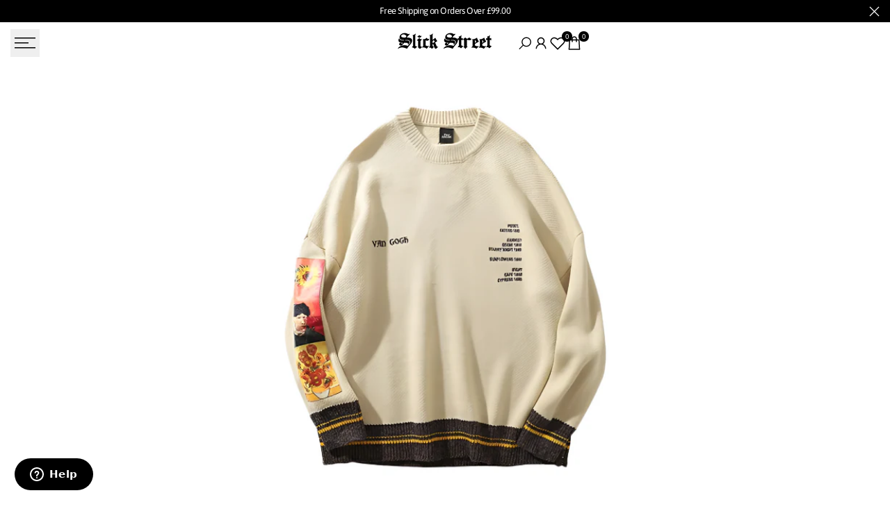

--- FILE ---
content_type: text/html; charset=utf-8
request_url: https://shopslickstreet.com/products/retro-van-gogh-knitted-sweater
body_size: 45941
content:
<!doctype html><html class="no-js hdt-pr-img__effect-opacity hdt-badge__shape-rectangle dir--ltr  hdt-minimal-products hdt-hidden-pr-wishlist" lang="en" dir="ltr">
  <head><meta charset="utf-8">
    <meta http-equiv="X-UA-Compatible" content="IE=edge">
    <meta name="viewport" content="width=device-width,initial-scale=1">
    <meta name="theme-color" content="">
    <link rel="canonical" href="https://shopslickstreet.com/products/retro-van-gogh-knitted-sweater"><link rel="icon" type="image/png" href="//shopslickstreet.com/cdn/shop/files/favicon2_a8be3713-7094-468f-956e-c92dae240d74.png?crop=center&height=32&v=1731781981&width=32">
      <link rel="apple-touch-icon" href="//shopslickstreet.com/cdn/shop/files/favicon2_a8be3713-7094-468f-956e-c92dae240d74.png?crop=center&height=48&v=1731781981&width=48"><link rel="preconnect" href="https://fonts.shopifycdn.com" crossorigin><title>
      Retro Van Gogh Knitted Sweater
 &ndash; Slick Street</title><meta name="description" content="Introducing the Retro Van Gogh Knitted Sweater. Handcrafted using a premium blend of cotton &amp;amp; wool. Only available @ SlickStreet.  Pattern Type: Patchwork Sleeve Length(cm): Full Pattern Type: Embroidery Material: Cotton &amp;amp; Wool Technics: Flat Knitted Wool: Standard Wool Collar: O-Neck Item Type: Pullovers">
<!-- /snippets/social-meta-tags.liquid -->
<meta property="og:site_name" content="Slick Street">
<meta property="og:url" content="https://shopslickstreet.com/products/retro-van-gogh-knitted-sweater">
<meta property="og:title" content="Retro Van Gogh Knitted Sweater">
<meta property="og:type" content="product">
<meta property="og:description" content="Introducing the Retro Van Gogh Knitted Sweater. Handcrafted using a premium blend of cotton &amp;amp; wool. Only available @ SlickStreet.  Pattern Type: Patchwork Sleeve Length(cm): Full Pattern Type: Embroidery Material: Cotton &amp;amp; Wool Technics: Flat Knitted Wool: Standard Wool Collar: O-Neck Item Type: Pullovers"><meta property="og:image" content="http://shopslickstreet.com/cdn/shop/products/product-image-1232744113.png?v=1745274612">
  <meta property="og:image:secure_url" content="https://shopslickstreet.com/cdn/shop/products/product-image-1232744113.png?v=1745274612">
  <meta property="og:image:width" content="513">
  <meta property="og:image:height" content="655"><meta property="og:price:amount" content="50.00">
  <meta property="og:price:currency" content="GBP"><meta name="x:card" content="summary_large_image">
<meta name="x:title" content="Retro Van Gogh Knitted Sweater">
<meta name="x:description" content="Introducing the Retro Van Gogh Knitted Sweater. Handcrafted using a premium blend of cotton &amp;amp; wool. Only available @ SlickStreet.  Pattern Type: Patchwork Sleeve Length(cm): Full Pattern Type: Embroidery Material: Cotton &amp;amp; Wool Technics: Flat Knitted Wool: Standard Wool Collar: O-Neck Item Type: Pullovers">
<style data-shopify>@font-face {
  font-family: Asap;
  font-weight: 100;
  font-style: normal;
  font-display: swap;
  src: url("//shopslickstreet.com/cdn/fonts/asap/asap_n1.3dbacf0bc6e55ba4a330329133c109cce5e2159f.woff2") format("woff2"),
       url("//shopslickstreet.com/cdn/fonts/asap/asap_n1.69aa37826a82349cb11bf03e918f21728f6bea9d.woff") format("woff");
}

@font-face {
  font-family: Asap;
  font-weight: 100;
  font-style: italic;
  font-display: swap;
  src: url("//shopslickstreet.com/cdn/fonts/asap/asap_i1.b84e17e131d2bad67f108e82e78caa0dfe34941e.woff2") format("woff2"),
       url("//shopslickstreet.com/cdn/fonts/asap/asap_i1.619b2cfc216378471508d081e6b1495481e95c13.woff") format("woff");
}

@font-face {
  font-family: Asap;
  font-weight: 200;
  font-style: normal;
  font-display: swap;
  src: url("//shopslickstreet.com/cdn/fonts/asap/asap_n2.dfba7f6270bc29d31d85da1d03ade10a8cfb3347.woff2") format("woff2"),
       url("//shopslickstreet.com/cdn/fonts/asap/asap_n2.ad467d1d07a29896e6133438d2fea6678ccd963f.woff") format("woff");
}

@font-face {
  font-family: Asap;
  font-weight: 200;
  font-style: italic;
  font-display: swap;
  src: url("//shopslickstreet.com/cdn/fonts/asap/asap_i2.c3969876ca98d7f2eed61504e0268f659906d542.woff2") format("woff2"),
       url("//shopslickstreet.com/cdn/fonts/asap/asap_i2.979eb6e917b73330ec76cabc4280b6d60f0e15cd.woff") format("woff");
}

@font-face {
  font-family: Asap;
  font-weight: 300;
  font-style: normal;
  font-display: swap;
  src: url("//shopslickstreet.com/cdn/fonts/asap/asap_n3.0a347992dad87344c430f03b6bb77baa38c79484.woff2") format("woff2"),
       url("//shopslickstreet.com/cdn/fonts/asap/asap_n3.a8398b9c8e7e42f6fd928efdac19a2345ac69f53.woff") format("woff");
}

@font-face {
  font-family: Asap;
  font-weight: 300;
  font-style: italic;
  font-display: swap;
  src: url("//shopslickstreet.com/cdn/fonts/asap/asap_i3.4509be098cc476faf084b46289ab6c7c1327c797.woff2") format("woff2"),
       url("//shopslickstreet.com/cdn/fonts/asap/asap_i3.32f27d0318224ebde9562a4e3950b0bf59b793c9.woff") format("woff");
}

@font-face {
  font-family: Asap;
  font-weight: 400;
  font-style: normal;
  font-display: swap;
  src: url("//shopslickstreet.com/cdn/fonts/asap/asap_n4.994be5d5211fe3b2dda4ebd41cf2b04f4dfe140e.woff2") format("woff2"),
       url("//shopslickstreet.com/cdn/fonts/asap/asap_n4.e7f26429238df8651924f4a97a5e9467c7cf683b.woff") format("woff");
}

@font-face {
  font-family: Asap;
  font-weight: 400;
  font-style: italic;
  font-display: swap;
  src: url("//shopslickstreet.com/cdn/fonts/asap/asap_i4.3c59c01b158892bd0ef8b61bc7f081c23ae9b42e.woff2") format("woff2"),
       url("//shopslickstreet.com/cdn/fonts/asap/asap_i4.014f2bc4fda2741d520d341143cf61b2d5e0d21e.woff") format("woff");
}

@font-face {
  font-family: Asap;
  font-weight: 500;
  font-style: normal;
  font-display: swap;
  src: url("//shopslickstreet.com/cdn/fonts/asap/asap_n5.949725c0893cb5066ad10dd4249fc3b33addbc71.woff2") format("woff2"),
       url("//shopslickstreet.com/cdn/fonts/asap/asap_n5.146799862d4fc1c158d00632c08c75bed858cce0.woff") format("woff");
}

@font-face {
  font-family: Asap;
  font-weight: 500;
  font-style: italic;
  font-display: swap;
  src: url("//shopslickstreet.com/cdn/fonts/asap/asap_i5.501ed4f1a465763b8ecfb64807ea3edc63d4adc7.woff2") format("woff2"),
       url("//shopslickstreet.com/cdn/fonts/asap/asap_i5.9b8dfa693c133ac8af232bf8ec9d45fb10b5cc38.woff") format("woff");
}

@font-face {
  font-family: Asap;
  font-weight: 600;
  font-style: normal;
  font-display: swap;
  src: url("//shopslickstreet.com/cdn/fonts/asap/asap_n6.362dcbce09b19d24e889848dbf7f3d031829e245.woff2") format("woff2"),
       url("//shopslickstreet.com/cdn/fonts/asap/asap_n6.d685db74f4b046084dd5425d2a283dee915f6f31.woff") format("woff");
}

@font-face {
  font-family: Asap;
  font-weight: 600;
  font-style: italic;
  font-display: swap;
  src: url("//shopslickstreet.com/cdn/fonts/asap/asap_i6.0b6ab97998548b59d6246d40b6dfc47b4bcfdd82.woff2") format("woff2"),
       url("//shopslickstreet.com/cdn/fonts/asap/asap_i6.7a4f5e532d0ed4bb93b5a7f6f1a64de5b464ca84.woff") format("woff");
}

@font-face {
  font-family: Asap;
  font-weight: 700;
  font-style: normal;
  font-display: swap;
  src: url("//shopslickstreet.com/cdn/fonts/asap/asap_n7.3209f7e23b2ef01c793f40c7556e6532b06b5f1e.woff2") format("woff2"),
       url("//shopslickstreet.com/cdn/fonts/asap/asap_n7.b0a0b6deb369ccc0b973a1d12f3530d5e4373c77.woff") format("woff");
}

@font-face {
  font-family: Asap;
  font-weight: 700;
  font-style: italic;
  font-display: swap;
  src: url("//shopslickstreet.com/cdn/fonts/asap/asap_i7.54957565625fd1dffc964521d01f3da61e596089.woff2") format("woff2"),
       url("//shopslickstreet.com/cdn/fonts/asap/asap_i7.98e2b88b25225290e9c09e36eb54e243fd11491f.woff") format("woff");
}

@font-face {
  font-family: Asap;
  font-weight: 800;
  font-style: normal;
  font-display: swap;
  src: url("//shopslickstreet.com/cdn/fonts/asap/asap_n8.7847cf3d62f86d09a080442382ef4218bb15cb1b.woff2") format("woff2"),
       url("//shopslickstreet.com/cdn/fonts/asap/asap_n8.5cf7c596c5a40394fa42a1378ef1c4b1c691079d.woff") format("woff");
}

@font-face {
  font-family: Asap;
  font-weight: 800;
  font-style: italic;
  font-display: swap;
  src: url("//shopslickstreet.com/cdn/fonts/asap/asap_i8.5bef120b524b401893d55406242a9c2f11d3db02.woff2") format("woff2"),
       url("//shopslickstreet.com/cdn/fonts/asap/asap_i8.0a83ca93175647109e4c7a0430fa2567d1ecc523.woff") format("woff");
}

@font-face {
  font-family: Asap;
  font-weight: 900;
  font-style: normal;
  font-display: swap;
  src: url("//shopslickstreet.com/cdn/fonts/asap/asap_n9.7fd5825809bb56b3a8e0618f4842ed960d417884.woff2") format("woff2"),
       url("//shopslickstreet.com/cdn/fonts/asap/asap_n9.e4e516b3c8c59f212a2f0afb090839ce1e01d152.woff") format("woff");
}

@font-face {
  font-family: Asap;
  font-weight: 900;
  font-style: italic;
  font-display: swap;
  src: url("//shopslickstreet.com/cdn/fonts/asap/asap_i9.9f845bafe4497198fc0e5407d4a4b5899cf6b5d9.woff2") format("woff2"),
       url("//shopslickstreet.com/cdn/fonts/asap/asap_i9.f1fa6bbf730d03482c27bf79c083a8790f52389f.woff") format("woff");
}

:root {
    --aspect-ratiocus1: 0.716;
    --scrollbar-w: 0px;
    /* Spacing */
    --spacing-0-2: 0.2rem; /* 2px */
    --spacing-0-4: 0.4rem; /* 4px */
    --spacing-0-6: 0.6rem; /* 6px */
    --spacing-0-8: 0.8rem; /* 8px */
    --spacing-1: 1rem; /* 10px */
    --spacing-1-2: 1.2rem; /* 12px */
    --spacing-1-4: 1.4rem; /* 14px */
    --spacing-1-6: 1.6rem; /* 16px */
    --spacing-1-8: 1.8rem; /* 18px */
    --spacing-2: 2rem; /* 20px */
    --spacing-2-2: 2.2rem; /* 22px */
    --spacing-2-4: 2.4rem; /* 24px */
    --spacing-2-6: 2.6rem; /* 26px */
    --spacing-2-8: 2.8rem; /* 28px */
    --spacing-3: 3rem; /* 30px */
    --spacing-3-2: 3.2rem; /* 32px */
    --spacing-3-4: 3.4rem; /* 34px */
    --spacing-3-6: 3.6rem; /* 36px */
    --spacing-3-8: 3.8rem; /* 38px */
    --spacing-4: 4rem; /* 40px */
    --spacing-4-2: 4.2rem; /* 42px */
    --spacing-4-4: 4.4rem; /* 44px */
    --spacing-4-8: 4.8rem; /* 48px */
    --spacing-5: 5rem; /* 50px */
    --spacing-5-6: 5.6rem; /* 56px */
    --spacing-6: 6rem; /* 60px */
    --spacing-6-4: 6.4rem; /* 64px */
    --spacing-7: 7rem; /* 70px */
    --spacing-7-2: 7.2rem; /* 72px */
    --spacing-8: 8rem; /* 80px */
    --spacing-9: 9rem; /* 90px */
    --spacing-10: 10rem; /* 100px */

    /* Colors */
    --color-base-background: 255 255 255;
    --color-base-text: 0 0 0;
    --color-focus: 0 0 0;
    --payment-terms-background-color: rgb(255 255 255);

    --color-foreground: 0 0 0;
    --color-foreground2: 26 26 26;    
    --color-background2: 255 255 255;
    --color-accent: 48 48 48;
    --color-secondary: 64 64 64;
    --color-tertiary: 128 128 128;

    --hdt-btn-color: 255 255 255;
    --hdt-btn-bg: 0 0 0;
    --hdt-btn-border-color: 0 0 0;
    --hdt-btn-hover-color: 255 255 255;
    --hdt-btn-hover-bg:18 18 18;
    --hdt-btn-hover-border-color:18 18 18;

    --hdt-btn-secondary-color: 217 217 217;
    --hdt-btn-secondary-bg: 64 64 64;

    --hdt-btn-tertiary-color: 230 230 230;
    --hdt-btn-tertiary-bg: 128 128 128;

    --hdt-btn-outline-color: 0 0 0;
    --hdt-btn-outline-border-color: 0 0 0;

    --hdt-link-color: 0 0 0;
    --hdt-link-hover-color: 48 48 48;

    --color-line-border: 221 221 221;
    --color-overlay: 0 0 0;
    --payment-terms-background-color: rgb(255 255 255);
    /* Product colors */
    --color-pr-price: 0 0 0;
    --color-pr-sale-price: 0 0 0;
    --color-pr-text: 0 0 0;
    --color-pr-rating: ;
    /* Input colors */
    --color-input-primary: 255 255 255;
    --color-input-secondary: 135 135 135;

    /* Product badge colors */
    --color-on-sale-badge-background: 248 168 2;
    --color-on-sale-badge-text: 255 255 255;
    --color-new-badge-background: 86 207 225;
    --color-new-badge-text: 255 255 255;
    --color-sold-out-badge-background: 153 153 153;
    --color-sold-out-badge-text: 255 255 255;
    --color-pre-order-badge-background: 7 116 215;
    --color-pre-order-badge-text: 255 255 255;
    --color-custom-badge-background: 0 165 0;
    --color-custom-badge-text: 255 255 255;

    /* Notices colors */
    --color-tooltip-background: 56 56 56;
    --color-tooltip-text: 255 255 255;
    --color-success-background: 232 240 233;
    --color-success-text: 66 132 69;
    --color-warning-background: 251 226 229;
    --color-warning-text: 222 11 36;
    --color-error-background: 253 224 228;
    --color-error-text: 235 0 27;--f_family_1: Asap, sans-serif;
    --f_family_2: Asap, sans-serif;
    --f_family_3: Asap, sans-serif;--f_family_4: ;
    --f_family_5: ;
    
    /* --bs-font-sans-serif: var(--f_family); */

    --font-body-family: var(--f_family_1);
    --font-body-weight: 400;
    --font-body-weight-bold: 700;

    --font-heading-family: var(--f_family_1);
    --font-sheading-family: var(--f_family_1);
    --font-heading-weight: 600;

    --font-body-line-height: 1.7;
    --font-body-spacing: -0.04em;
    --font-heading-scale: 1.0;
    --font-heading-line-height: 1.5;
    --font-heading-spacing: -0.04em;
    --button-line-height: 1.2;

    --h0-size: calc(6.4rem * var(--font-heading-scale));
    --h1-size: calc(5.4rem * var(--font-heading-scale));
    --h2-size: calc(4.2rem * var(--font-heading-scale));
    --h3-size: calc(3.4rem * var(--font-heading-scale));
    --h4-size: calc(2.8rem * var(--font-heading-scale));
    --h5-size: calc(2.4rem * var(--font-heading-scale));
    --h6-size: calc(1.6rem * var(--font-heading-scale));

    --h0-size-mb: calc(3.2rem * var(--font-heading-scale));
    --h1-size-mb: calc(2.8rem * var(--font-heading-scale));
    --h2-size-mb: calc(2.5rem * var(--font-heading-scale));
    --h3-size-mb: calc(2.4rem * var(--font-heading-scale));
    --h4-size-mb: calc(2.2rem * var(--font-heading-scale));
    --h5-size-mb: calc(1.8rem * var(--font-heading-scale));
    --h6-size-mb: calc(1.4rem * var(--font-heading-scale));

    /* Font sizes */
    --text-xs: 1.0rem;
    --text-sm: 1.2rem;
    --text-base: 1.4rem;
    --text-lg: 1.6rem;
    --text-xl: 1.8rem;
    --text-2xl: 2.0rem;
    --text-4xl: 2.2rem;
    --text-6xl: 2.4rem;
    --text-8xl: 2.6rem;
    --text-10xl: 2.8rem;
    --text-12xl: 3.0rem;
    /* Font Weight */
    --font-light: 300;
    --font-normal: 400;
    --font-medium: 500;
    --font-semibold: 600;
    --font-bold: 700;
    --font-extrabold: 800;
    --font-black: 900;
    --spacing-x: 15px;
    --spacing-y: 15px;

    --container-max-width: 152rem;
    --container-max-width-padding-lg: 162rem;
    --container-max-width-padding-md: 158rem;
    --container-width-margin: 0rem;
    --spacing-sections-desktop: 0px;
    --spacing-sections-mobile: 0px;

    /* Border Radius */
    --radius-2xs: 0.0rem;
    --radius-xs: 0.0rem;
    --radius-sm: 0.0rem;
    --radius: 0.0rem;
    --radius-lg: 0.0rem;
    --radius-full: 9999px;
    --radius-button: 0.5rem;
    --radius-input: 0.0rem;
    --radius-product-card: 0.0rem;
    --radius-product-media: 0.0rem;
    --radius-collection-card: 0.0rem;
    --radius-blog-card: 0.0rem;

    --padding-block-input: var(--spacing-0-6);
    --padding-inline-input: var(--spacing-1);
    --height-input: var(--spacing-4-2);
    --thickness-btn: 0.2rem;

    --cursor-zoom-in-icon: url(//shopslickstreet.com/cdn/shop/t/54/assets/cursor-zoom-in.svg?v=88807523373575012131761128162);
    --cursor-close-svg-url: url(//shopslickstreet.com/cdn/shop/t/54/assets/cursor-close.svg?v=32251313898602219511761128162);

    /* RTL support */
      --value-logical-flip: 1;
      --value-origin-start: left;
      --value-origin-end: right;}

  /* Color schemes */
  [color-scheme="scheme-1"] {
      --color-background: 255 255 255;
      ;
      --color-background2: 255 255 255;

      --color-foreground: 0 0 0;
      --color-foreground2: 26 26 26;
      --color-accent: 48 48 48;
      --color-secondary: 64 64 64;
      --color-tertiary: 128 128 128;

      --hdt-btn-color: 255 255 255;
      --hdt-btn-bg: 0 0 0;
      --hdt-btn-border-color: 0 0 0;
      --hdt-btn-hover-color: 255 255 255;
      --hdt-btn-hover-bg:18 18 18;
      --hdt-btn-hover-border-color:18 18 18;

      --hdt-btn-secondary-color: 217 217 217;
      --hdt-btn-secondary-bg: 64 64 64;

      --hdt-btn-tertiary-color: 230 230 230;
      --hdt-btn-tertiary-bg: 128 128 128;

      --hdt-btn-outline-color: 0 0 0;
      --hdt-btn-outline-border-color: 0 0 0;

      --hdt-link-color: 0 0 0;
      --hdt-link-hover-color: 48 48 48;

      --color-line-border: 221 221 221;
      --color-overlay: 0 0 0;
      --payment-terms-background-color: rgb(255 255 255);
      /* Product colors */
      --color-pr-price: 0 0 0;
      --color-pr-sale-price: 0 0 0;
      --color-pr-text: 0 0 0;
      --color-pr-rating: ;
      /* Input colors */
      --color-input-primary: 255 255 255;
      --color-input-secondary: 135 135 135;
    }
  [color-scheme="scheme-77e4ef58-56a9-4631-876a-12098ba7d57d"] {
      --color-background: 0 0 0;
      ;
      --color-background2: 255 255 255;

      --color-foreground: 255 255 255;
      --color-foreground2: 135 135 135;
      --color-accent: 86 207 225;
      --color-secondary: 191 191 191;
      --color-tertiary: 128 128 128;

      --hdt-btn-color: 34 34 34;
      --hdt-btn-bg: 255 255 255;
      --hdt-btn-border-color: 255 255 255;
      --hdt-btn-hover-color: 34 34 34;
      --hdt-btn-hover-bg:255 255 255;
      --hdt-btn-hover-border-color:255 255 255;

      --hdt-btn-secondary-color: 76 76 76;
      --hdt-btn-secondary-bg: 191 191 191;

      --hdt-btn-tertiary-color: 51 51 51;
      --hdt-btn-tertiary-bg: 128 128 128;

      --hdt-btn-outline-color: 255 255 255;
      --hdt-btn-outline-border-color: 255 255 255;

      --hdt-link-color: 255 255 255;
      --hdt-link-hover-color: 86 207 225;

      --color-line-border: 68 68 68;
      --color-overlay: 0 0 0;
      --payment-terms-background-color: rgb(0 0 0);
      /* Product colors */
      --color-pr-price: 153 153 153;
      --color-pr-sale-price: 235 0 27;
      --color-pr-text: 255 255 255;
      --color-pr-rating: ;
      /* Input colors */
      --color-input-primary: 255 255 255;
      --color-input-secondary: 104 104 104;
    }
  [color-scheme="scheme-e0b73555-c767-4eda-aa6d-4e44e10aefce"] {
      --color-background: 255 255 255;
      ;
      --color-background2: 245 245 245;

      --color-foreground: 34 34 34;
      --color-foreground2: 135 135 135;
      --color-accent: 34 34 34;
      --color-secondary: 98 98 98;
      --color-tertiary: 162 162 162;

      --hdt-btn-color: 255 255 255;
      --hdt-btn-bg: 0 0 0;
      --hdt-btn-border-color: 0 0 0;
      --hdt-btn-hover-color: 255 255 255;
      --hdt-btn-hover-bg:18 18 18;
      --hdt-btn-hover-border-color:18 18 18;

      --hdt-btn-secondary-color: 224 224 224;
      --hdt-btn-secondary-bg: 98 98 98;

      --hdt-btn-tertiary-color: 236 236 236;
      --hdt-btn-tertiary-bg: 162 162 162;

      --hdt-btn-outline-color: 34 34 34;
      --hdt-btn-outline-border-color: 34 34 34;

      --hdt-link-color: 34 34 34;
      --hdt-link-hover-color: 34 34 34;

      --color-line-border: 238 238 238;
      --color-overlay: 0 0 0;
      --payment-terms-background-color: rgb(255 255 255);
      /* Product colors */
      --color-pr-price: 82 82 82;
      --color-pr-sale-price: 0 0 0;
      --color-pr-text: 0 0 0;
      --color-pr-rating: ;
      /* Input colors */
      --color-input-primary: 255 255 255;
      --color-input-secondary: 104 104 104;
    }
  [color-scheme="scheme-23cf8966-8e57-4acd-9bb3-bb85f222fbb9"] {
      --color-background: 255 255 255;
      ;
      --color-background2: 242 242 242;

      --color-foreground: 34 34 34;
      --color-foreground2: 135 135 135;
      --color-accent: 86 207 225;
      --color-secondary: 98 98 98;
      --color-tertiary: 162 162 162;

      --hdt-btn-color: 34 34 34;
      --hdt-btn-bg: 255 255 255;
      --hdt-btn-border-color: 153 153 153;
      --hdt-btn-hover-color: 34 34 34;
      --hdt-btn-hover-bg:255 255 255;
      --hdt-btn-hover-border-color:171 171 171;

      --hdt-btn-secondary-color: 224 224 224;
      --hdt-btn-secondary-bg: 98 98 98;

      --hdt-btn-tertiary-color: 236 236 236;
      --hdt-btn-tertiary-bg: 162 162 162;

      --hdt-btn-outline-color: 34 34 34;
      --hdt-btn-outline-border-color: 34 34 34;

      --hdt-link-color: 34 34 34;
      --hdt-link-hover-color: 86 207 225;

      --color-line-border: 221 221 221;
      --color-overlay: 0 0 0;
      --payment-terms-background-color: rgb(255 255 255);
      /* Product colors */
      --color-pr-price: 105 105 105;
      --color-pr-sale-price: 236 1 1;
      --color-pr-text: 34 34 34;
      --color-pr-rating: ;
      /* Input colors */
      --color-input-primary: 255 255 255;
      --color-input-secondary: 104 104 104;
    }
  [color-scheme="scheme-fe88a2ec-47a1-478d-8953-54da0178e18c"] {
      --color-background: 246 246 246;
      ;
      --color-background2: 242 242 242;

      --color-foreground: 134 134 134;
      --color-foreground2: 134 134 134;
      --color-accent: 72 72 72;
      --color-secondary: 70 70 70;
      --color-tertiary: 7 7 7;

      --hdt-btn-color: 176 176 176;
      --hdt-btn-bg: 0 0 0;
      --hdt-btn-border-color: 255 255 255;
      --hdt-btn-hover-color: 176 176 176;
      --hdt-btn-hover-bg:18 18 18;
      --hdt-btn-hover-border-color:255 255 255;

      --hdt-btn-secondary-color: 28 28 28;
      --hdt-btn-secondary-bg: 70 70 70;

      --hdt-btn-tertiary-color: 3 3 3;
      --hdt-btn-tertiary-bg: 7 7 7;

      --hdt-btn-outline-color: 233 233 233;
      --hdt-btn-outline-border-color: 233 233 233;

      --hdt-link-color: 233 233 233;
      --hdt-link-hover-color: 72 72 72;

      --color-line-border: 230 230 230;
      --color-overlay: 220 220 220;
      --payment-terms-background-color: rgb(246 246 246);
      /* Product colors */
      --color-pr-price: 105 105 105;
      --color-pr-sale-price: 236 1 1;
      --color-pr-text: 255 255 255;
      --color-pr-rating: ;
      /* Input colors */
      --color-input-primary: 255 255 255;
      --color-input-secondary: 104 104 104;
    }
  [color-scheme="scheme-6707cc8e-6558-49d9-8759-f7d934d9fe4f"] {
      --color-background: 233 30 99;
      ;
      --color-background2: 242 242 242;

      --color-foreground: 255 255 255;
      --color-foreground2: 255 255 255;
      --color-accent: 86 207 225;
      --color-secondary: 191 191 191;
      --color-tertiary: 128 128 128;

      --hdt-btn-color: 34 34 34;
      --hdt-btn-bg: 255 255 255;
      --hdt-btn-border-color: 255 255 255;
      --hdt-btn-hover-color: 34 34 34;
      --hdt-btn-hover-bg:255 255 255;
      --hdt-btn-hover-border-color:255 255 255;

      --hdt-btn-secondary-color: 76 76 76;
      --hdt-btn-secondary-bg: 191 191 191;

      --hdt-btn-tertiary-color: 51 51 51;
      --hdt-btn-tertiary-bg: 128 128 128;

      --hdt-btn-outline-color: 255 255 255;
      --hdt-btn-outline-border-color: 255 255 255;

      --hdt-link-color: 255 255 255;
      --hdt-link-hover-color: 86 207 225;

      --color-line-border: 221 221 221;
      --color-overlay: 0 0 0;
      --payment-terms-background-color: rgb(233 30 99);
      /* Product colors */
      --color-pr-price: 105 105 105;
      --color-pr-sale-price: 236 1 1;
      --color-pr-text: 34 34 34;
      --color-pr-rating: ;
      /* Input colors */
      --color-input-primary: 255 255 255;
      --color-input-secondary: 104 104 104;
    }
  [color-scheme="scheme-c9476b69-abc7-454f-a946-2d5a9f5f3a37"] {
      --color-background: 255 255 255;
      ;
      --color-background2: 242 242 242;

      --color-foreground: 0 0 0;
      --color-foreground2: 0 0 0;
      --color-accent: 35 35 35;
      --color-secondary: 64 64 64;
      --color-tertiary: 128 128 128;

      --hdt-btn-color: 255 255 255;
      --hdt-btn-bg: 34 34 34;
      --hdt-btn-border-color: 34 34 34;
      --hdt-btn-hover-color: 255 255 255;
      --hdt-btn-hover-bg:52 52 52;
      --hdt-btn-hover-border-color:52 52 52;

      --hdt-btn-secondary-color: 217 217 217;
      --hdt-btn-secondary-bg: 64 64 64;

      --hdt-btn-tertiary-color: 230 230 230;
      --hdt-btn-tertiary-bg: 128 128 128;

      --hdt-btn-outline-color: 34 34 34;
      --hdt-btn-outline-border-color: 34 34 34;

      --hdt-link-color: 34 34 34;
      --hdt-link-hover-color: 35 35 35;

      --color-line-border: 230 230 230;
      --color-overlay: 0 0 0;
      --payment-terms-background-color: rgb(255 255 255);
      /* Product colors */
      --color-pr-price: 105 105 105;
      --color-pr-sale-price: 236 1 1;
      --color-pr-text: 34 34 34;
      --color-pr-rating: ;
      /* Input colors */
      --color-input-primary: 255 255 255;
      --color-input-secondary: 104 104 104;
    }
  

  @media screen and (min-width: 768px) {
    :root {
    /* Font sizes */
    --text-xs: 1.2rem;
    --text-sm: 1.3rem;
    --text-base: 1.4rem;
    --text-lg: 1.6rem;
    --text-xl: 1.8rem;
    --text-2xl: 2.0rem;
    --text-4xl: 2.2rem;
    --text-6xl: 2.4rem;
    --text-8xl: 2.6rem;
    --text-10xl: 2.8rem;
    --text-12xl: 3.0rem;
    --spacing-x: 19.98px;
    --spacing-y: 19.98px;
    }
  }
  @media screen and (min-width: 1150px) {
    :root {
    --spacing-x: 30px;
    --spacing-y: 30px;
    }
  }
  .hdt-btn--size-custom.hdt-btn--size-custom-1 {
    --hdt-btn-padding-x: 15px; --button-line-height: 25px; font-size: 14px;--minw-button: 160px; --minwdt-button: 160px;
  }
  body {
    ;}
  .hdt-card-product__title,.hdt-mini-cart__title,.hdt-page-cart__title {
    font-family: ;
  }
  .hdt-reveal-in-view :where([hdt-reveal=fade-in] .hdt-ratio[style*=--aspect-ratioapt] img,
  [hdt-reveal=slide-in]):not([animationend]) .hdt-ratio[style*=--aspect-ratioapt] img,
  .hdt-media-overlap-content>:is(img,video,iframe,svg,hdt-video-player),
  .hdt-media-overlap-content>:is(picture,.hdt-media-wrapper) :is(img,video,iframe,svg),
  .js hdt-reval-items[reveal-on-scroll=true] :where(.hdt-card-product,.hdt-reval-item) img {
    content-visibility: auto;
  }
</style>

<link href="//shopslickstreet.com/cdn/shop/t/54/assets/base.css?v=94425524309795087251761406384" rel="stylesheet" type="text/css" media="all" />
<link href="//shopslickstreet.com/cdn/shop/t/54/assets/theme.css?v=98612420046890415151761128163" rel="stylesheet" type="text/css" media="all" />
<link href="//shopslickstreet.com/cdn/shop/t/54/assets/product-card.css?v=157328887683004585351761128163" rel="stylesheet" type="text/css" media="all" />
<link href="//shopslickstreet.com/cdn/shop/t/54/assets/collection-products.css?v=19235496549789910451761128162" rel="stylesheet" type="text/css" media="all" />



<script async crossorigin fetchpriority="high" src="/cdn/shopifycloud/importmap-polyfill/es-modules-shim.2.4.0.js"></script>
<script>
  window.themeHDN = {
    settings: {
      shopCurency: "GBP",
      currencyFormat: "\u003cspan class=notranslate\u003e£{{amount}} GBP\u003c\/span\u003e",
      moneyFormat: "\u003cspan class=notranslate\u003e£{{amount}}\u003c\/span\u003e",
      moneyWithCurrencyFormat: "\u003cspan class=notranslate\u003e£{{amount}} GBP\u003c\/span\u003e",
      pageType: `product`,
      actionAfterATC: `open_cart_drawer`,
      currencyCodeEnabled: true,
      autoCurrencies: true,
      currencyRound: true,
      revealInView: false
      , shopTimezone: "+0000"}
  };
  document.documentElement.className = document.documentElement.className.replace('no-js', 'js');</script><script type="importmap">
  {
    "imports": {
      "@theme/libs": "//shopslickstreet.com/cdn/shop/t/54/assets/libs.min.js?v=132246485459096699051761128163",
      "@theme/events": "//shopslickstreet.com/cdn/shop/t/54/assets/events.js?v=34198938276775824981761128162",
      "@theme/utilities": "//shopslickstreet.com/cdn/shop/t/54/assets/utilities.js?v=42434528515917672131761128163",
      "@theme/global": "//shopslickstreet.com/cdn/shop/t/54/assets/global.min.js?v=32699011812958785401761128162",
      "@theme/floating": "//shopslickstreet.com/cdn/shop/t/54/assets/floating.min.js?v=177090544823015658871761128162",
      "@theme/zoom-psw": "//shopslickstreet.com/cdn/shop/t/54/assets/zoom-psw.min.js?v=9794405384828439741761128163",
      "@theme/psw": "//shopslickstreet.com/cdn/shop/t/54/assets/es-psw.min.js?v=56831319481966336101761128162",
      "@theme/dayjs": "//shopslickstreet.com/cdn/shop/t/54/assets/day.min.js?v=105690777647603308301761128162"
    }
  }
</script>
<link rel="modulepreload" href="//shopslickstreet.com/cdn/shop/t/54/assets/libs.min.js?v=132246485459096699051761128163">
<link rel="modulepreload" href="//shopslickstreet.com/cdn/shop/t/54/assets/global.min.js?v=32699011812958785401761128162">
<script type="module" src="//shopslickstreet.com/cdn/shop/t/54/assets/libs.min.js?v=132246485459096699051761128163" fetchpriority="high"></script>
<link rel="modulepreload" href="//shopslickstreet.com/cdn/shop/t/54/assets/events.js?v=34198938276775824981761128162">
<link rel="modulepreload" href="//shopslickstreet.com/cdn/shop/t/54/assets/utilities.js?v=42434528515917672131761128163">
<link rel="modulepreload" href="//shopslickstreet.com/cdn/shop/t/54/assets/floating.min.js?v=177090544823015658871761128162">
<link rel="modulepreload" href="//shopslickstreet.com/cdn/shop/t/54/assets/zoom-psw.min.js?v=9794405384828439741761128163">
<link rel="modulepreload" href="//shopslickstreet.com/cdn/shop/t/54/assets/es-psw.min.js?v=56831319481966336101761128162"><script>window.performance && window.performance.mark && window.performance.mark('shopify.content_for_header.start');</script><meta name="google-site-verification" content="2ig71tWPa428ejCYrOK_obXFq0tFvi164ssjzi9T9fs">
<meta name="facebook-domain-verification" content="ijm3a79fiht6oluayq94u1zs2t5veu">
<meta id="shopify-digital-wallet" name="shopify-digital-wallet" content="/8055390260/digital_wallets/dialog">
<meta name="shopify-checkout-api-token" content="c6ad0a2089b32bbb8e995b3cfdbda245">
<meta id="in-context-paypal-metadata" data-shop-id="8055390260" data-venmo-supported="false" data-environment="production" data-locale="en_US" data-paypal-v4="true" data-currency="GBP">
<link rel="alternate" type="application/json+oembed" href="https://shopslickstreet.com/products/retro-van-gogh-knitted-sweater.oembed">
<script async="async" src="/checkouts/internal/preloads.js?locale=en-GB"></script>
<script id="shopify-features" type="application/json">{"accessToken":"c6ad0a2089b32bbb8e995b3cfdbda245","betas":["rich-media-storefront-analytics"],"domain":"shopslickstreet.com","predictiveSearch":true,"shopId":8055390260,"locale":"en"}</script>
<script>var Shopify = Shopify || {};
Shopify.shop = "elvelour.myshopify.com";
Shopify.locale = "en";
Shopify.currency = {"active":"GBP","rate":"1.0"};
Shopify.country = "GB";
Shopify.theme = {"name":"Slick Street MASTER v2","id":181051752827,"schema_name":"Kalles","schema_version":"5.2.0","theme_store_id":null,"role":"main"};
Shopify.theme.handle = "null";
Shopify.theme.style = {"id":null,"handle":null};
Shopify.cdnHost = "shopslickstreet.com/cdn";
Shopify.routes = Shopify.routes || {};
Shopify.routes.root = "/";</script>
<script type="module">!function(o){(o.Shopify=o.Shopify||{}).modules=!0}(window);</script>
<script>!function(o){function n(){var o=[];function n(){o.push(Array.prototype.slice.apply(arguments))}return n.q=o,n}var t=o.Shopify=o.Shopify||{};t.loadFeatures=n(),t.autoloadFeatures=n()}(window);</script>
<script id="shop-js-analytics" type="application/json">{"pageType":"product"}</script>
<script defer="defer" async type="module" src="//shopslickstreet.com/cdn/shopifycloud/shop-js/modules/v2/client.init-shop-cart-sync_IZsNAliE.en.esm.js"></script>
<script defer="defer" async type="module" src="//shopslickstreet.com/cdn/shopifycloud/shop-js/modules/v2/chunk.common_0OUaOowp.esm.js"></script>
<script type="module">
  await import("//shopslickstreet.com/cdn/shopifycloud/shop-js/modules/v2/client.init-shop-cart-sync_IZsNAliE.en.esm.js");
await import("//shopslickstreet.com/cdn/shopifycloud/shop-js/modules/v2/chunk.common_0OUaOowp.esm.js");

  window.Shopify.SignInWithShop?.initShopCartSync?.({"fedCMEnabled":true,"windoidEnabled":true});

</script>
<script>(function() {
  var isLoaded = false;
  function asyncLoad() {
    if (isLoaded) return;
    isLoaded = true;
    var urls = ["https:\/\/loox.io\/widget\/E1WTTAwxoI\/loox.1556578220335.js?shop=elvelour.myshopify.com","https:\/\/intg.snapchat.com\/shopify\/shopify-scevent-init.js?id=7d1d5595-b735-477b-8675-46cc8ef60b39\u0026shop=elvelour.myshopify.com","https:\/\/app.kiwisizing.com\/web\/js\/dist\/kiwiSizing\/plugin\/SizingPlugin.prod.js?v=330\u0026shop=elvelour.myshopify.com","\/\/cdn.shopify.com\/proxy\/47d44dc2223ee3bd52c9feef9a961da4b281042c66d03a569fa3c1fb90bc30c5\/api.goaffpro.com\/loader.js?shop=elvelour.myshopify.com\u0026sp-cache-control=cHVibGljLCBtYXgtYWdlPTkwMA","https:\/\/static.returngo.ai\/master.returngo.ai\/returngo.min.js?shop=elvelour.myshopify.com","https:\/\/d18eg7dreypte5.cloudfront.net\/browse-abandonment\/smsbump_timer.js?shop=elvelour.myshopify.com"];
    for (var i = 0; i < urls.length; i++) {
      var s = document.createElement('script');
      s.type = 'text/javascript';
      s.async = true;
      s.src = urls[i];
      var x = document.getElementsByTagName('script')[0];
      x.parentNode.insertBefore(s, x);
    }
  };
  if(window.attachEvent) {
    window.attachEvent('onload', asyncLoad);
  } else {
    window.addEventListener('load', asyncLoad, false);
  }
})();</script>
<script id="__st">var __st={"a":8055390260,"offset":0,"reqid":"ea371ab0-d3f8-45b9-b881-d8a0653f3c2b-1768399926","pageurl":"shopslickstreet.com\/products\/retro-van-gogh-knitted-sweater","u":"ab3116af1cd5","p":"product","rtyp":"product","rid":4459170955316};</script>
<script>window.ShopifyPaypalV4VisibilityTracking = true;</script>
<script id="captcha-bootstrap">!function(){'use strict';const t='contact',e='account',n='new_comment',o=[[t,t],['blogs',n],['comments',n],[t,'customer']],c=[[e,'customer_login'],[e,'guest_login'],[e,'recover_customer_password'],[e,'create_customer']],r=t=>t.map((([t,e])=>`form[action*='/${t}']:not([data-nocaptcha='true']) input[name='form_type'][value='${e}']`)).join(','),a=t=>()=>t?[...document.querySelectorAll(t)].map((t=>t.form)):[];function s(){const t=[...o],e=r(t);return a(e)}const i='password',u='form_key',d=['recaptcha-v3-token','g-recaptcha-response','h-captcha-response',i],f=()=>{try{return window.sessionStorage}catch{return}},m='__shopify_v',_=t=>t.elements[u];function p(t,e,n=!1){try{const o=window.sessionStorage,c=JSON.parse(o.getItem(e)),{data:r}=function(t){const{data:e,action:n}=t;return t[m]||n?{data:e,action:n}:{data:t,action:n}}(c);for(const[e,n]of Object.entries(r))t.elements[e]&&(t.elements[e].value=n);n&&o.removeItem(e)}catch(o){console.error('form repopulation failed',{error:o})}}const l='form_type',E='cptcha';function T(t){t.dataset[E]=!0}const w=window,h=w.document,L='Shopify',v='ce_forms',y='captcha';let A=!1;((t,e)=>{const n=(g='f06e6c50-85a8-45c8-87d0-21a2b65856fe',I='https://cdn.shopify.com/shopifycloud/storefront-forms-hcaptcha/ce_storefront_forms_captcha_hcaptcha.v1.5.2.iife.js',D={infoText:'Protected by hCaptcha',privacyText:'Privacy',termsText:'Terms'},(t,e,n)=>{const o=w[L][v],c=o.bindForm;if(c)return c(t,g,e,D).then(n);var r;o.q.push([[t,g,e,D],n]),r=I,A||(h.body.append(Object.assign(h.createElement('script'),{id:'captcha-provider',async:!0,src:r})),A=!0)});var g,I,D;w[L]=w[L]||{},w[L][v]=w[L][v]||{},w[L][v].q=[],w[L][y]=w[L][y]||{},w[L][y].protect=function(t,e){n(t,void 0,e),T(t)},Object.freeze(w[L][y]),function(t,e,n,w,h,L){const[v,y,A,g]=function(t,e,n){const i=e?o:[],u=t?c:[],d=[...i,...u],f=r(d),m=r(i),_=r(d.filter((([t,e])=>n.includes(e))));return[a(f),a(m),a(_),s()]}(w,h,L),I=t=>{const e=t.target;return e instanceof HTMLFormElement?e:e&&e.form},D=t=>v().includes(t);t.addEventListener('submit',(t=>{const e=I(t);if(!e)return;const n=D(e)&&!e.dataset.hcaptchaBound&&!e.dataset.recaptchaBound,o=_(e),c=g().includes(e)&&(!o||!o.value);(n||c)&&t.preventDefault(),c&&!n&&(function(t){try{if(!f())return;!function(t){const e=f();if(!e)return;const n=_(t);if(!n)return;const o=n.value;o&&e.removeItem(o)}(t);const e=Array.from(Array(32),(()=>Math.random().toString(36)[2])).join('');!function(t,e){_(t)||t.append(Object.assign(document.createElement('input'),{type:'hidden',name:u})),t.elements[u].value=e}(t,e),function(t,e){const n=f();if(!n)return;const o=[...t.querySelectorAll(`input[type='${i}']`)].map((({name:t})=>t)),c=[...d,...o],r={};for(const[a,s]of new FormData(t).entries())c.includes(a)||(r[a]=s);n.setItem(e,JSON.stringify({[m]:1,action:t.action,data:r}))}(t,e)}catch(e){console.error('failed to persist form',e)}}(e),e.submit())}));const S=(t,e)=>{t&&!t.dataset[E]&&(n(t,e.some((e=>e===t))),T(t))};for(const o of['focusin','change'])t.addEventListener(o,(t=>{const e=I(t);D(e)&&S(e,y())}));const B=e.get('form_key'),M=e.get(l),P=B&&M;t.addEventListener('DOMContentLoaded',(()=>{const t=y();if(P)for(const e of t)e.elements[l].value===M&&p(e,B);[...new Set([...A(),...v().filter((t=>'true'===t.dataset.shopifyCaptcha))])].forEach((e=>S(e,t)))}))}(h,new URLSearchParams(w.location.search),n,t,e,['guest_login'])})(!0,!0)}();</script>
<script integrity="sha256-4kQ18oKyAcykRKYeNunJcIwy7WH5gtpwJnB7kiuLZ1E=" data-source-attribution="shopify.loadfeatures" defer="defer" src="//shopslickstreet.com/cdn/shopifycloud/storefront/assets/storefront/load_feature-a0a9edcb.js" crossorigin="anonymous"></script>
<script data-source-attribution="shopify.dynamic_checkout.dynamic.init">var Shopify=Shopify||{};Shopify.PaymentButton=Shopify.PaymentButton||{isStorefrontPortableWallets:!0,init:function(){window.Shopify.PaymentButton.init=function(){};var t=document.createElement("script");t.src="https://shopslickstreet.com/cdn/shopifycloud/portable-wallets/latest/portable-wallets.en.js",t.type="module",document.head.appendChild(t)}};
</script>
<script data-source-attribution="shopify.dynamic_checkout.buyer_consent">
  function portableWalletsHideBuyerConsent(e){var t=document.getElementById("shopify-buyer-consent"),n=document.getElementById("shopify-subscription-policy-button");t&&n&&(t.classList.add("hidden"),t.setAttribute("aria-hidden","true"),n.removeEventListener("click",e))}function portableWalletsShowBuyerConsent(e){var t=document.getElementById("shopify-buyer-consent"),n=document.getElementById("shopify-subscription-policy-button");t&&n&&(t.classList.remove("hidden"),t.removeAttribute("aria-hidden"),n.addEventListener("click",e))}window.Shopify?.PaymentButton&&(window.Shopify.PaymentButton.hideBuyerConsent=portableWalletsHideBuyerConsent,window.Shopify.PaymentButton.showBuyerConsent=portableWalletsShowBuyerConsent);
</script>
<script data-source-attribution="shopify.dynamic_checkout.cart.bootstrap">document.addEventListener("DOMContentLoaded",(function(){function t(){return document.querySelector("shopify-accelerated-checkout-cart, shopify-accelerated-checkout")}if(t())Shopify.PaymentButton.init();else{new MutationObserver((function(e,n){t()&&(Shopify.PaymentButton.init(),n.disconnect())})).observe(document.body,{childList:!0,subtree:!0})}}));
</script>
<link id="shopify-accelerated-checkout-styles" rel="stylesheet" media="screen" href="https://shopslickstreet.com/cdn/shopifycloud/portable-wallets/latest/accelerated-checkout-backwards-compat.css" crossorigin="anonymous">
<style id="shopify-accelerated-checkout-cart">
        #shopify-buyer-consent {
  margin-top: 1em;
  display: inline-block;
  width: 100%;
}

#shopify-buyer-consent.hidden {
  display: none;
}

#shopify-subscription-policy-button {
  background: none;
  border: none;
  padding: 0;
  text-decoration: underline;
  font-size: inherit;
  cursor: pointer;
}

#shopify-subscription-policy-button::before {
  box-shadow: none;
}

      </style>

<script>window.performance && window.performance.mark && window.performance.mark('shopify.content_for_header.end');</script>
<!-- BEGIN app block: shopify://apps/consentmo-gdpr/blocks/gdpr_cookie_consent/4fbe573f-a377-4fea-9801-3ee0858cae41 -->


<!-- END app block --><!-- BEGIN app block: shopify://apps/intelligems-a-b-testing/blocks/intelligems-script/fa83b64c-0c77-4c0c-b4b2-b94b42f5ef19 --><script>
  window._template = {
    directory: "",
    name: "product",
    suffix: "",
  };
  window.__productIdFromTemplate = 4459170955316;
  window.__plpCollectionIdFromTemplate = null;
</script>
<script type="module" blocking="render" fetchpriority="high" src="https://cdn.intelligems.io/esm/be1614d4da15/bundle.js" data-em-disable async></script>


<!-- END app block --><!-- BEGIN app block: shopify://apps/triplewhale/blocks/triple_pixel_snippet/483d496b-3f1a-4609-aea7-8eee3b6b7a2a --><link rel='preconnect dns-prefetch' href='https://api.config-security.com/' crossorigin />
<link rel='preconnect dns-prefetch' href='https://conf.config-security.com/' crossorigin />
<script>
/* >> TriplePixel :: start*/
window.TriplePixelData={TripleName:"elvelour.myshopify.com",ver:"2.16",plat:"SHOPIFY",isHeadless:false,src:'SHOPIFY_EXT',product:{id:"4459170955316",name:`Retro Van Gogh Knitted Sweater`,price:"50.00",variant:"31637303001140"},search:"",collection:"",cart:"",template:"product",curr:"GBP" || "GBP"},function(W,H,A,L,E,_,B,N){function O(U,T,P,H,R){void 0===R&&(R=!1),H=new XMLHttpRequest,P?(H.open("POST",U,!0),H.setRequestHeader("Content-Type","text/plain")):H.open("GET",U,!0),H.send(JSON.stringify(P||{})),H.onreadystatechange=function(){4===H.readyState&&200===H.status?(R=H.responseText,U.includes("/first")?eval(R):P||(N[B]=R)):(299<H.status||H.status<200)&&T&&!R&&(R=!0,O(U,T-1,P))}}if(N=window,!N[H+"sn"]){N[H+"sn"]=1,L=function(){return Date.now().toString(36)+"_"+Math.random().toString(36)};try{A.setItem(H,1+(0|A.getItem(H)||0)),(E=JSON.parse(A.getItem(H+"U")||"[]")).push({u:location.href,r:document.referrer,t:Date.now(),id:L()}),A.setItem(H+"U",JSON.stringify(E))}catch(e){}var i,m,p;A.getItem('"!nC`')||(_=A,A=N,A[H]||(E=A[H]=function(t,e,i){return void 0===i&&(i=[]),"State"==t?E.s:(W=L(),(E._q=E._q||[]).push([W,t,e].concat(i)),W)},E.s="Installed",E._q=[],E.ch=W,B="configSecurityConfModel",N[B]=1,O("https://conf.config-security.com/model",5),i=L(),m=A[atob("c2NyZWVu")],_.setItem("di_pmt_wt",i),p={id:i,action:"profile",avatar:_.getItem("auth-security_rand_salt_"),time:m[atob("d2lkdGg=")]+":"+m[atob("aGVpZ2h0")],host:A.TriplePixelData.TripleName,plat:A.TriplePixelData.plat,url:window.location.href.slice(0,500),ref:document.referrer,ver:A.TriplePixelData.ver},O("https://api.config-security.com/event",5,p),O("https://api.config-security.com/first?host=".concat(p.host,"&plat=").concat(p.plat),5)))}}("","TriplePixel",localStorage);
/* << TriplePixel :: end*/
</script>



<!-- END app block --><!-- BEGIN app block: shopify://apps/frequently-bought/blocks/app-embed-block/b1a8cbea-c844-4842-9529-7c62dbab1b1f --><script>
    window.codeblackbelt = window.codeblackbelt || {};
    window.codeblackbelt.shop = window.codeblackbelt.shop || 'elvelour.myshopify.com';
    
        window.codeblackbelt.productId = 4459170955316;</script><script src="//cdn.codeblackbelt.com/widgets/frequently-bought-together/main.min.js?version=2026011414+0000" async></script>
 <!-- END app block --><!-- BEGIN app block: shopify://apps/klaviyo-email-marketing-sms/blocks/klaviyo-onsite-embed/2632fe16-c075-4321-a88b-50b567f42507 -->












  <script async src="https://static.klaviyo.com/onsite/js/HYwZiZ/klaviyo.js?company_id=HYwZiZ"></script>
  <script>!function(){if(!window.klaviyo){window._klOnsite=window._klOnsite||[];try{window.klaviyo=new Proxy({},{get:function(n,i){return"push"===i?function(){var n;(n=window._klOnsite).push.apply(n,arguments)}:function(){for(var n=arguments.length,o=new Array(n),w=0;w<n;w++)o[w]=arguments[w];var t="function"==typeof o[o.length-1]?o.pop():void 0,e=new Promise((function(n){window._klOnsite.push([i].concat(o,[function(i){t&&t(i),n(i)}]))}));return e}}})}catch(n){window.klaviyo=window.klaviyo||[],window.klaviyo.push=function(){var n;(n=window._klOnsite).push.apply(n,arguments)}}}}();</script>

  
    <script id="viewed_product">
      if (item == null) {
        var _learnq = _learnq || [];

        var MetafieldReviews = null
        var MetafieldYotpoRating = null
        var MetafieldYotpoCount = null
        var MetafieldLooxRating = null
        var MetafieldLooxCount = null
        var okendoProduct = null
        var okendoProductReviewCount = null
        var okendoProductReviewAverageValue = null
        try {
          // The following fields are used for Customer Hub recently viewed in order to add reviews.
          // This information is not part of __kla_viewed. Instead, it is part of __kla_viewed_reviewed_items
          MetafieldReviews = {};
          MetafieldYotpoRating = null
          MetafieldYotpoCount = null
          MetafieldLooxRating = null
          MetafieldLooxCount = null

          okendoProduct = null
          // If the okendo metafield is not legacy, it will error, which then requires the new json formatted data
          if (okendoProduct && 'error' in okendoProduct) {
            okendoProduct = null
          }
          okendoProductReviewCount = okendoProduct ? okendoProduct.reviewCount : null
          okendoProductReviewAverageValue = okendoProduct ? okendoProduct.reviewAverageValue : null
        } catch (error) {
          console.error('Error in Klaviyo onsite reviews tracking:', error);
        }

        var item = {
          Name: "Retro Van Gogh Knitted Sweater",
          ProductID: 4459170955316,
          Categories: ["All Menswear","All Products","All Tops","All Womenswear","Best Sellers","New In","New In Sweaters","Sale","Streetwear","Sweaters","Tops"],
          ImageURL: "https://shopslickstreet.com/cdn/shop/products/product-image-1232744113_grande.png?v=1745274612",
          URL: "https://shopslickstreet.com/products/retro-van-gogh-knitted-sweater",
          Brand: "Slick Street",
          Price: "£50.00",
          Value: "50.00",
          CompareAtPrice: "£0.00"
        };
        _learnq.push(['track', 'Viewed Product', item]);
        _learnq.push(['trackViewedItem', {
          Title: item.Name,
          ItemId: item.ProductID,
          Categories: item.Categories,
          ImageUrl: item.ImageURL,
          Url: item.URL,
          Metadata: {
            Brand: item.Brand,
            Price: item.Price,
            Value: item.Value,
            CompareAtPrice: item.CompareAtPrice
          },
          metafields:{
            reviews: MetafieldReviews,
            yotpo:{
              rating: MetafieldYotpoRating,
              count: MetafieldYotpoCount,
            },
            loox:{
              rating: MetafieldLooxRating,
              count: MetafieldLooxCount,
            },
            okendo: {
              rating: okendoProductReviewAverageValue,
              count: okendoProductReviewCount,
            }
          }
        }]);
      }
    </script>
  




  <script>
    window.klaviyoReviewsProductDesignMode = false
  </script>







<!-- END app block --><script src="https://cdn.shopify.com/extensions/0199c2d1-ab65-7cce-98a6-f751763dd3fd/frequently-bought-together-47/assets/enable-app-message.js" type="text/javascript" defer="defer"></script>
<link href="https://cdn.shopify.com/extensions/0199c2d1-ab65-7cce-98a6-f751763dd3fd/frequently-bought-together-47/assets/enable-app-message.css" rel="stylesheet" type="text/css" media="all">
<script src="https://cdn.shopify.com/extensions/019bbcd8-9ebe-7411-8e80-3ce7fa3e69f9/consentmo-gdpr-568/assets/consentmo_cookie_consent.js" type="text/javascript" defer="defer"></script>
<link href="https://monorail-edge.shopifysvc.com" rel="dns-prefetch">
<script>(function(){if ("sendBeacon" in navigator && "performance" in window) {try {var session_token_from_headers = performance.getEntriesByType('navigation')[0].serverTiming.find(x => x.name == '_s').description;} catch {var session_token_from_headers = undefined;}var session_cookie_matches = document.cookie.match(/_shopify_s=([^;]*)/);var session_token_from_cookie = session_cookie_matches && session_cookie_matches.length === 2 ? session_cookie_matches[1] : "";var session_token = session_token_from_headers || session_token_from_cookie || "";function handle_abandonment_event(e) {var entries = performance.getEntries().filter(function(entry) {return /monorail-edge.shopifysvc.com/.test(entry.name);});if (!window.abandonment_tracked && entries.length === 0) {window.abandonment_tracked = true;var currentMs = Date.now();var navigation_start = performance.timing.navigationStart;var payload = {shop_id: 8055390260,url: window.location.href,navigation_start,duration: currentMs - navigation_start,session_token,page_type: "product"};window.navigator.sendBeacon("https://monorail-edge.shopifysvc.com/v1/produce", JSON.stringify({schema_id: "online_store_buyer_site_abandonment/1.1",payload: payload,metadata: {event_created_at_ms: currentMs,event_sent_at_ms: currentMs}}));}}window.addEventListener('pagehide', handle_abandonment_event);}}());</script>
<script id="web-pixels-manager-setup">(function e(e,d,r,n,o){if(void 0===o&&(o={}),!Boolean(null===(a=null===(i=window.Shopify)||void 0===i?void 0:i.analytics)||void 0===a?void 0:a.replayQueue)){var i,a;window.Shopify=window.Shopify||{};var t=window.Shopify;t.analytics=t.analytics||{};var s=t.analytics;s.replayQueue=[],s.publish=function(e,d,r){return s.replayQueue.push([e,d,r]),!0};try{self.performance.mark("wpm:start")}catch(e){}var l=function(){var e={modern:/Edge?\/(1{2}[4-9]|1[2-9]\d|[2-9]\d{2}|\d{4,})\.\d+(\.\d+|)|Firefox\/(1{2}[4-9]|1[2-9]\d|[2-9]\d{2}|\d{4,})\.\d+(\.\d+|)|Chrom(ium|e)\/(9{2}|\d{3,})\.\d+(\.\d+|)|(Maci|X1{2}).+ Version\/(15\.\d+|(1[6-9]|[2-9]\d|\d{3,})\.\d+)([,.]\d+|)( \(\w+\)|)( Mobile\/\w+|) Safari\/|Chrome.+OPR\/(9{2}|\d{3,})\.\d+\.\d+|(CPU[ +]OS|iPhone[ +]OS|CPU[ +]iPhone|CPU IPhone OS|CPU iPad OS)[ +]+(15[._]\d+|(1[6-9]|[2-9]\d|\d{3,})[._]\d+)([._]\d+|)|Android:?[ /-](13[3-9]|1[4-9]\d|[2-9]\d{2}|\d{4,})(\.\d+|)(\.\d+|)|Android.+Firefox\/(13[5-9]|1[4-9]\d|[2-9]\d{2}|\d{4,})\.\d+(\.\d+|)|Android.+Chrom(ium|e)\/(13[3-9]|1[4-9]\d|[2-9]\d{2}|\d{4,})\.\d+(\.\d+|)|SamsungBrowser\/([2-9]\d|\d{3,})\.\d+/,legacy:/Edge?\/(1[6-9]|[2-9]\d|\d{3,})\.\d+(\.\d+|)|Firefox\/(5[4-9]|[6-9]\d|\d{3,})\.\d+(\.\d+|)|Chrom(ium|e)\/(5[1-9]|[6-9]\d|\d{3,})\.\d+(\.\d+|)([\d.]+$|.*Safari\/(?![\d.]+ Edge\/[\d.]+$))|(Maci|X1{2}).+ Version\/(10\.\d+|(1[1-9]|[2-9]\d|\d{3,})\.\d+)([,.]\d+|)( \(\w+\)|)( Mobile\/\w+|) Safari\/|Chrome.+OPR\/(3[89]|[4-9]\d|\d{3,})\.\d+\.\d+|(CPU[ +]OS|iPhone[ +]OS|CPU[ +]iPhone|CPU IPhone OS|CPU iPad OS)[ +]+(10[._]\d+|(1[1-9]|[2-9]\d|\d{3,})[._]\d+)([._]\d+|)|Android:?[ /-](13[3-9]|1[4-9]\d|[2-9]\d{2}|\d{4,})(\.\d+|)(\.\d+|)|Mobile Safari.+OPR\/([89]\d|\d{3,})\.\d+\.\d+|Android.+Firefox\/(13[5-9]|1[4-9]\d|[2-9]\d{2}|\d{4,})\.\d+(\.\d+|)|Android.+Chrom(ium|e)\/(13[3-9]|1[4-9]\d|[2-9]\d{2}|\d{4,})\.\d+(\.\d+|)|Android.+(UC? ?Browser|UCWEB|U3)[ /]?(15\.([5-9]|\d{2,})|(1[6-9]|[2-9]\d|\d{3,})\.\d+)\.\d+|SamsungBrowser\/(5\.\d+|([6-9]|\d{2,})\.\d+)|Android.+MQ{2}Browser\/(14(\.(9|\d{2,})|)|(1[5-9]|[2-9]\d|\d{3,})(\.\d+|))(\.\d+|)|K[Aa][Ii]OS\/(3\.\d+|([4-9]|\d{2,})\.\d+)(\.\d+|)/},d=e.modern,r=e.legacy,n=navigator.userAgent;return n.match(d)?"modern":n.match(r)?"legacy":"unknown"}(),u="modern"===l?"modern":"legacy",c=(null!=n?n:{modern:"",legacy:""})[u],f=function(e){return[e.baseUrl,"/wpm","/b",e.hashVersion,"modern"===e.buildTarget?"m":"l",".js"].join("")}({baseUrl:d,hashVersion:r,buildTarget:u}),m=function(e){var d=e.version,r=e.bundleTarget,n=e.surface,o=e.pageUrl,i=e.monorailEndpoint;return{emit:function(e){var a=e.status,t=e.errorMsg,s=(new Date).getTime(),l=JSON.stringify({metadata:{event_sent_at_ms:s},events:[{schema_id:"web_pixels_manager_load/3.1",payload:{version:d,bundle_target:r,page_url:o,status:a,surface:n,error_msg:t},metadata:{event_created_at_ms:s}}]});if(!i)return console&&console.warn&&console.warn("[Web Pixels Manager] No Monorail endpoint provided, skipping logging."),!1;try{return self.navigator.sendBeacon.bind(self.navigator)(i,l)}catch(e){}var u=new XMLHttpRequest;try{return u.open("POST",i,!0),u.setRequestHeader("Content-Type","text/plain"),u.send(l),!0}catch(e){return console&&console.warn&&console.warn("[Web Pixels Manager] Got an unhandled error while logging to Monorail."),!1}}}}({version:r,bundleTarget:l,surface:e.surface,pageUrl:self.location.href,monorailEndpoint:e.monorailEndpoint});try{o.browserTarget=l,function(e){var d=e.src,r=e.async,n=void 0===r||r,o=e.onload,i=e.onerror,a=e.sri,t=e.scriptDataAttributes,s=void 0===t?{}:t,l=document.createElement("script"),u=document.querySelector("head"),c=document.querySelector("body");if(l.async=n,l.src=d,a&&(l.integrity=a,l.crossOrigin="anonymous"),s)for(var f in s)if(Object.prototype.hasOwnProperty.call(s,f))try{l.dataset[f]=s[f]}catch(e){}if(o&&l.addEventListener("load",o),i&&l.addEventListener("error",i),u)u.appendChild(l);else{if(!c)throw new Error("Did not find a head or body element to append the script");c.appendChild(l)}}({src:f,async:!0,onload:function(){if(!function(){var e,d;return Boolean(null===(d=null===(e=window.Shopify)||void 0===e?void 0:e.analytics)||void 0===d?void 0:d.initialized)}()){var d=window.webPixelsManager.init(e)||void 0;if(d){var r=window.Shopify.analytics;r.replayQueue.forEach((function(e){var r=e[0],n=e[1],o=e[2];d.publishCustomEvent(r,n,o)})),r.replayQueue=[],r.publish=d.publishCustomEvent,r.visitor=d.visitor,r.initialized=!0}}},onerror:function(){return m.emit({status:"failed",errorMsg:"".concat(f," has failed to load")})},sri:function(e){var d=/^sha384-[A-Za-z0-9+/=]+$/;return"string"==typeof e&&d.test(e)}(c)?c:"",scriptDataAttributes:o}),m.emit({status:"loading"})}catch(e){m.emit({status:"failed",errorMsg:(null==e?void 0:e.message)||"Unknown error"})}}})({shopId: 8055390260,storefrontBaseUrl: "https://shopslickstreet.com",extensionsBaseUrl: "https://extensions.shopifycdn.com/cdn/shopifycloud/web-pixels-manager",monorailEndpoint: "https://monorail-edge.shopifysvc.com/unstable/produce_batch",surface: "storefront-renderer",enabledBetaFlags: ["2dca8a86","a0d5f9d2"],webPixelsConfigList: [{"id":"2120221051","configuration":"{\"accountID\":\"HYwZiZ\",\"webPixelConfig\":\"eyJlbmFibGVBZGRlZFRvQ2FydEV2ZW50cyI6IHRydWV9\"}","eventPayloadVersion":"v1","runtimeContext":"STRICT","scriptVersion":"524f6c1ee37bacdca7657a665bdca589","type":"APP","apiClientId":123074,"privacyPurposes":["ANALYTICS","MARKETING"],"dataSharingAdjustments":{"protectedCustomerApprovalScopes":["read_customer_address","read_customer_email","read_customer_name","read_customer_personal_data","read_customer_phone"]}},{"id":"2076344699","configuration":"{\"shopId\":\"8055390260\",\"pixelEndpoint\":\"https:\/\/wpx.svc.trueprofit.io\/api\/evt\"}","eventPayloadVersion":"v1","runtimeContext":"STRICT","scriptVersion":"f2f7a5ecd155c6e61d8f2070584ad3a1","type":"APP","apiClientId":2553263,"privacyPurposes":["ANALYTICS","MARKETING","SALE_OF_DATA"],"dataSharingAdjustments":{"protectedCustomerApprovalScopes":["read_customer_address","read_customer_email","read_customer_name","read_customer_personal_data","read_customer_phone"]}},{"id":"2059272571","configuration":"{\"eventKey\":\"86b54f1f-62c7-4f7e-b568-b122ea467999\",\"name\":\"elvelour - Axon Pixel\",\"storefrontToken\":\"7d9244b9607dba3a9974ef23a3a942e1\"}","eventPayloadVersion":"v1","runtimeContext":"STRICT","scriptVersion":"c88b5f5bf25c33e97c35a77efbf9a2d9","type":"APP","apiClientId":256560922625,"privacyPurposes":["ANALYTICS","MARKETING","SALE_OF_DATA"],"dataSharingAdjustments":{"protectedCustomerApprovalScopes":["read_customer_address","read_customer_email","read_customer_personal_data","read_customer_phone"]}},{"id":"2044821883","configuration":"{\"store\":\"elvelour.myshopify.com\"}","eventPayloadVersion":"v1","runtimeContext":"STRICT","scriptVersion":"8450b52b59e80bfb2255f1e069ee1acd","type":"APP","apiClientId":740217,"privacyPurposes":["ANALYTICS","MARKETING","SALE_OF_DATA"],"dataSharingAdjustments":{"protectedCustomerApprovalScopes":["read_customer_address","read_customer_email","read_customer_name","read_customer_personal_data","read_customer_phone"]}},{"id":"1961722235","configuration":"{\"account_ID\":\"294432\",\"google_analytics_tracking_tag\":\"1\",\"measurement_id\":\"2\",\"api_secret\":\"3\",\"shop_settings\":\"{\\\"custom_pixel_script\\\":\\\"https:\\\\\\\/\\\\\\\/storage.googleapis.com\\\\\\\/gsf-scripts\\\\\\\/custom-pixels\\\\\\\/elvelour.js\\\"}\"}","eventPayloadVersion":"v1","runtimeContext":"LAX","scriptVersion":"c6b888297782ed4a1cba19cda43d6625","type":"APP","apiClientId":1558137,"privacyPurposes":[],"dataSharingAdjustments":{"protectedCustomerApprovalScopes":["read_customer_address","read_customer_email","read_customer_name","read_customer_personal_data","read_customer_phone"]}},{"id":"1889468795","configuration":"{\"pixel_id\":\"892188284498917\",\"pixel_type\":\"facebook_pixel\"}","eventPayloadVersion":"v1","runtimeContext":"OPEN","scriptVersion":"ca16bc87fe92b6042fbaa3acc2fbdaa6","type":"APP","apiClientId":2329312,"privacyPurposes":["ANALYTICS","MARKETING","SALE_OF_DATA"],"dataSharingAdjustments":{"protectedCustomerApprovalScopes":["read_customer_address","read_customer_email","read_customer_name","read_customer_personal_data","read_customer_phone"]}},{"id":"1868628347","configuration":"{\"shop\":\"elvelour.myshopify.com\",\"cookie_duration\":\"604800\"}","eventPayloadVersion":"v1","runtimeContext":"STRICT","scriptVersion":"a2e7513c3708f34b1f617d7ce88f9697","type":"APP","apiClientId":2744533,"privacyPurposes":["ANALYTICS","MARKETING"],"dataSharingAdjustments":{"protectedCustomerApprovalScopes":["read_customer_address","read_customer_email","read_customer_name","read_customer_personal_data","read_customer_phone"]}},{"id":"1688207739","configuration":"{\"shopId\":\"elvelour.myshopify.com\"}","eventPayloadVersion":"v1","runtimeContext":"STRICT","scriptVersion":"31536d5a2ef62c1887054e49fd58dba0","type":"APP","apiClientId":4845829,"privacyPurposes":["ANALYTICS"],"dataSharingAdjustments":{"protectedCustomerApprovalScopes":["read_customer_email","read_customer_personal_data","read_customer_phone"]}},{"id":"1172373883","configuration":"{\"shopId\":\"elvelour.myshopify.com\"}","eventPayloadVersion":"v1","runtimeContext":"STRICT","scriptVersion":"674c31de9c131805829c42a983792da6","type":"APP","apiClientId":2753413,"privacyPurposes":["ANALYTICS","MARKETING","SALE_OF_DATA"],"dataSharingAdjustments":{"protectedCustomerApprovalScopes":["read_customer_address","read_customer_email","read_customer_name","read_customer_personal_data","read_customer_phone"]}},{"id":"437911773","configuration":"{\"config\":\"{\\\"pixel_id\\\":\\\"G-K7CVYSYVDS\\\",\\\"target_country\\\":\\\"GB\\\",\\\"gtag_events\\\":[{\\\"type\\\":\\\"purchase\\\",\\\"action_label\\\":\\\"G-K7CVYSYVDS\\\"},{\\\"type\\\":\\\"page_view\\\",\\\"action_label\\\":\\\"G-K7CVYSYVDS\\\"},{\\\"type\\\":\\\"view_item\\\",\\\"action_label\\\":\\\"G-K7CVYSYVDS\\\"},{\\\"type\\\":\\\"search\\\",\\\"action_label\\\":\\\"G-K7CVYSYVDS\\\"},{\\\"type\\\":\\\"add_to_cart\\\",\\\"action_label\\\":\\\"G-K7CVYSYVDS\\\"},{\\\"type\\\":\\\"begin_checkout\\\",\\\"action_label\\\":\\\"G-K7CVYSYVDS\\\"},{\\\"type\\\":\\\"add_payment_info\\\",\\\"action_label\\\":\\\"G-K7CVYSYVDS\\\"}],\\\"enable_monitoring_mode\\\":false}\"}","eventPayloadVersion":"v1","runtimeContext":"OPEN","scriptVersion":"b2a88bafab3e21179ed38636efcd8a93","type":"APP","apiClientId":1780363,"privacyPurposes":[],"dataSharingAdjustments":{"protectedCustomerApprovalScopes":["read_customer_address","read_customer_email","read_customer_name","read_customer_personal_data","read_customer_phone"]}},{"id":"379191517","configuration":"{\"pixelCode\":\"C44JU36FMB83FBH0L5V0\"}","eventPayloadVersion":"v1","runtimeContext":"STRICT","scriptVersion":"22e92c2ad45662f435e4801458fb78cc","type":"APP","apiClientId":4383523,"privacyPurposes":["ANALYTICS","MARKETING","SALE_OF_DATA"],"dataSharingAdjustments":{"protectedCustomerApprovalScopes":["read_customer_address","read_customer_email","read_customer_name","read_customer_personal_data","read_customer_phone"]}},{"id":"78250205","configuration":"{\"tagID\":\"2613926607372\"}","eventPayloadVersion":"v1","runtimeContext":"STRICT","scriptVersion":"18031546ee651571ed29edbe71a3550b","type":"APP","apiClientId":3009811,"privacyPurposes":["ANALYTICS","MARKETING","SALE_OF_DATA"],"dataSharingAdjustments":{"protectedCustomerApprovalScopes":["read_customer_address","read_customer_email","read_customer_name","read_customer_personal_data","read_customer_phone"]}},{"id":"2982109","configuration":"{\"pixelId\":\"7d1d5595-b735-477b-8675-46cc8ef60b39\"}","eventPayloadVersion":"v1","runtimeContext":"STRICT","scriptVersion":"c119f01612c13b62ab52809eb08154bb","type":"APP","apiClientId":2556259,"privacyPurposes":["ANALYTICS","MARKETING","SALE_OF_DATA"],"dataSharingAdjustments":{"protectedCustomerApprovalScopes":["read_customer_address","read_customer_email","read_customer_name","read_customer_personal_data","read_customer_phone"]}},{"id":"shopify-app-pixel","configuration":"{}","eventPayloadVersion":"v1","runtimeContext":"STRICT","scriptVersion":"0450","apiClientId":"shopify-pixel","type":"APP","privacyPurposes":["ANALYTICS","MARKETING"]},{"id":"shopify-custom-pixel","eventPayloadVersion":"v1","runtimeContext":"LAX","scriptVersion":"0450","apiClientId":"shopify-pixel","type":"CUSTOM","privacyPurposes":["ANALYTICS","MARKETING"]}],isMerchantRequest: false,initData: {"shop":{"name":"Slick Street","paymentSettings":{"currencyCode":"GBP"},"myshopifyDomain":"elvelour.myshopify.com","countryCode":"AE","storefrontUrl":"https:\/\/shopslickstreet.com"},"customer":null,"cart":null,"checkout":null,"productVariants":[{"price":{"amount":50.0,"currencyCode":"GBP"},"product":{"title":"Retro Van Gogh Knitted Sweater","vendor":"Slick Street","id":"4459170955316","untranslatedTitle":"Retro Van Gogh Knitted Sweater","url":"\/products\/retro-van-gogh-knitted-sweater","type":"Sweatshirts"},"id":"31637303001140","image":{"src":"\/\/shopslickstreet.com\/cdn\/shop\/products\/product-image-1232744113.png?v=1745274612"},"sku":"27800065-a550937-khaki-asian-m","title":"XS","untranslatedTitle":"XS"},{"price":{"amount":50.0,"currencyCode":"GBP"},"product":{"title":"Retro Van Gogh Knitted Sweater","vendor":"Slick Street","id":"4459170955316","untranslatedTitle":"Retro Van Gogh Knitted Sweater","url":"\/products\/retro-van-gogh-knitted-sweater","type":"Sweatshirts"},"id":"31637302968372","image":{"src":"\/\/shopslickstreet.com\/cdn\/shop\/products\/product-image-1232744113.png?v=1745274612"},"sku":"27800065-a550937-khaki-asian-l","title":"S","untranslatedTitle":"S"},{"price":{"amount":50.0,"currencyCode":"GBP"},"product":{"title":"Retro Van Gogh Knitted Sweater","vendor":"Slick Street","id":"4459170955316","untranslatedTitle":"Retro Van Gogh Knitted Sweater","url":"\/products\/retro-van-gogh-knitted-sweater","type":"Sweatshirts"},"id":"31637303033908","image":{"src":"\/\/shopslickstreet.com\/cdn\/shop\/products\/product-image-1232744113.png?v=1745274612"},"sku":"27800065-a550937-khaki-asian-xl","title":"M","untranslatedTitle":"M"}],"purchasingCompany":null},},"https://shopslickstreet.com/cdn","7cecd0b6w90c54c6cpe92089d5m57a67346",{"modern":"","legacy":""},{"shopId":"8055390260","storefrontBaseUrl":"https:\/\/shopslickstreet.com","extensionBaseUrl":"https:\/\/extensions.shopifycdn.com\/cdn\/shopifycloud\/web-pixels-manager","surface":"storefront-renderer","enabledBetaFlags":"[\"2dca8a86\", \"a0d5f9d2\"]","isMerchantRequest":"false","hashVersion":"7cecd0b6w90c54c6cpe92089d5m57a67346","publish":"custom","events":"[[\"page_viewed\",{}],[\"product_viewed\",{\"productVariant\":{\"price\":{\"amount\":50.0,\"currencyCode\":\"GBP\"},\"product\":{\"title\":\"Retro Van Gogh Knitted Sweater\",\"vendor\":\"Slick Street\",\"id\":\"4459170955316\",\"untranslatedTitle\":\"Retro Van Gogh Knitted Sweater\",\"url\":\"\/products\/retro-van-gogh-knitted-sweater\",\"type\":\"Sweatshirts\"},\"id\":\"31637303001140\",\"image\":{\"src\":\"\/\/shopslickstreet.com\/cdn\/shop\/products\/product-image-1232744113.png?v=1745274612\"},\"sku\":\"27800065-a550937-khaki-asian-m\",\"title\":\"XS\",\"untranslatedTitle\":\"XS\"}}]]"});</script><script>
  window.ShopifyAnalytics = window.ShopifyAnalytics || {};
  window.ShopifyAnalytics.meta = window.ShopifyAnalytics.meta || {};
  window.ShopifyAnalytics.meta.currency = 'GBP';
  var meta = {"product":{"id":4459170955316,"gid":"gid:\/\/shopify\/Product\/4459170955316","vendor":"Slick Street","type":"Sweatshirts","handle":"retro-van-gogh-knitted-sweater","variants":[{"id":31637303001140,"price":5000,"name":"Retro Van Gogh Knitted Sweater - XS","public_title":"XS","sku":"27800065-a550937-khaki-asian-m"},{"id":31637302968372,"price":5000,"name":"Retro Van Gogh Knitted Sweater - S","public_title":"S","sku":"27800065-a550937-khaki-asian-l"},{"id":31637303033908,"price":5000,"name":"Retro Van Gogh Knitted Sweater - M","public_title":"M","sku":"27800065-a550937-khaki-asian-xl"}],"remote":false},"page":{"pageType":"product","resourceType":"product","resourceId":4459170955316,"requestId":"ea371ab0-d3f8-45b9-b881-d8a0653f3c2b-1768399926"}};
  for (var attr in meta) {
    window.ShopifyAnalytics.meta[attr] = meta[attr];
  }
</script>
<script class="analytics">
  (function () {
    var customDocumentWrite = function(content) {
      var jquery = null;

      if (window.jQuery) {
        jquery = window.jQuery;
      } else if (window.Checkout && window.Checkout.$) {
        jquery = window.Checkout.$;
      }

      if (jquery) {
        jquery('body').append(content);
      }
    };

    var hasLoggedConversion = function(token) {
      if (token) {
        return document.cookie.indexOf('loggedConversion=' + token) !== -1;
      }
      return false;
    }

    var setCookieIfConversion = function(token) {
      if (token) {
        var twoMonthsFromNow = new Date(Date.now());
        twoMonthsFromNow.setMonth(twoMonthsFromNow.getMonth() + 2);

        document.cookie = 'loggedConversion=' + token + '; expires=' + twoMonthsFromNow;
      }
    }

    var trekkie = window.ShopifyAnalytics.lib = window.trekkie = window.trekkie || [];
    if (trekkie.integrations) {
      return;
    }
    trekkie.methods = [
      'identify',
      'page',
      'ready',
      'track',
      'trackForm',
      'trackLink'
    ];
    trekkie.factory = function(method) {
      return function() {
        var args = Array.prototype.slice.call(arguments);
        args.unshift(method);
        trekkie.push(args);
        return trekkie;
      };
    };
    for (var i = 0; i < trekkie.methods.length; i++) {
      var key = trekkie.methods[i];
      trekkie[key] = trekkie.factory(key);
    }
    trekkie.load = function(config) {
      trekkie.config = config || {};
      trekkie.config.initialDocumentCookie = document.cookie;
      var first = document.getElementsByTagName('script')[0];
      var script = document.createElement('script');
      script.type = 'text/javascript';
      script.onerror = function(e) {
        var scriptFallback = document.createElement('script');
        scriptFallback.type = 'text/javascript';
        scriptFallback.onerror = function(error) {
                var Monorail = {
      produce: function produce(monorailDomain, schemaId, payload) {
        var currentMs = new Date().getTime();
        var event = {
          schema_id: schemaId,
          payload: payload,
          metadata: {
            event_created_at_ms: currentMs,
            event_sent_at_ms: currentMs
          }
        };
        return Monorail.sendRequest("https://" + monorailDomain + "/v1/produce", JSON.stringify(event));
      },
      sendRequest: function sendRequest(endpointUrl, payload) {
        // Try the sendBeacon API
        if (window && window.navigator && typeof window.navigator.sendBeacon === 'function' && typeof window.Blob === 'function' && !Monorail.isIos12()) {
          var blobData = new window.Blob([payload], {
            type: 'text/plain'
          });

          if (window.navigator.sendBeacon(endpointUrl, blobData)) {
            return true;
          } // sendBeacon was not successful

        } // XHR beacon

        var xhr = new XMLHttpRequest();

        try {
          xhr.open('POST', endpointUrl);
          xhr.setRequestHeader('Content-Type', 'text/plain');
          xhr.send(payload);
        } catch (e) {
          console.log(e);
        }

        return false;
      },
      isIos12: function isIos12() {
        return window.navigator.userAgent.lastIndexOf('iPhone; CPU iPhone OS 12_') !== -1 || window.navigator.userAgent.lastIndexOf('iPad; CPU OS 12_') !== -1;
      }
    };
    Monorail.produce('monorail-edge.shopifysvc.com',
      'trekkie_storefront_load_errors/1.1',
      {shop_id: 8055390260,
      theme_id: 181051752827,
      app_name: "storefront",
      context_url: window.location.href,
      source_url: "//shopslickstreet.com/cdn/s/trekkie.storefront.55c6279c31a6628627b2ba1c5ff367020da294e2.min.js"});

        };
        scriptFallback.async = true;
        scriptFallback.src = '//shopslickstreet.com/cdn/s/trekkie.storefront.55c6279c31a6628627b2ba1c5ff367020da294e2.min.js';
        first.parentNode.insertBefore(scriptFallback, first);
      };
      script.async = true;
      script.src = '//shopslickstreet.com/cdn/s/trekkie.storefront.55c6279c31a6628627b2ba1c5ff367020da294e2.min.js';
      first.parentNode.insertBefore(script, first);
    };
    trekkie.load(
      {"Trekkie":{"appName":"storefront","development":false,"defaultAttributes":{"shopId":8055390260,"isMerchantRequest":null,"themeId":181051752827,"themeCityHash":"5758329454552219374","contentLanguage":"en","currency":"GBP","eventMetadataId":"9f36d5ec-2b9a-44b1-92e2-a0f2c6d5c5e5"},"isServerSideCookieWritingEnabled":true,"monorailRegion":"shop_domain","enabledBetaFlags":["65f19447"]},"Session Attribution":{},"S2S":{"facebookCapiEnabled":true,"source":"trekkie-storefront-renderer","apiClientId":580111}}
    );

    var loaded = false;
    trekkie.ready(function() {
      if (loaded) return;
      loaded = true;

      window.ShopifyAnalytics.lib = window.trekkie;

      var originalDocumentWrite = document.write;
      document.write = customDocumentWrite;
      try { window.ShopifyAnalytics.merchantGoogleAnalytics.call(this); } catch(error) {};
      document.write = originalDocumentWrite;

      window.ShopifyAnalytics.lib.page(null,{"pageType":"product","resourceType":"product","resourceId":4459170955316,"requestId":"ea371ab0-d3f8-45b9-b881-d8a0653f3c2b-1768399926","shopifyEmitted":true});

      var match = window.location.pathname.match(/checkouts\/(.+)\/(thank_you|post_purchase)/)
      var token = match? match[1]: undefined;
      if (!hasLoggedConversion(token)) {
        setCookieIfConversion(token);
        window.ShopifyAnalytics.lib.track("Viewed Product",{"currency":"GBP","variantId":31637303001140,"productId":4459170955316,"productGid":"gid:\/\/shopify\/Product\/4459170955316","name":"Retro Van Gogh Knitted Sweater - XS","price":"50.00","sku":"27800065-a550937-khaki-asian-m","brand":"Slick Street","variant":"XS","category":"Sweatshirts","nonInteraction":true,"remote":false},undefined,undefined,{"shopifyEmitted":true});
      window.ShopifyAnalytics.lib.track("monorail:\/\/trekkie_storefront_viewed_product\/1.1",{"currency":"GBP","variantId":31637303001140,"productId":4459170955316,"productGid":"gid:\/\/shopify\/Product\/4459170955316","name":"Retro Van Gogh Knitted Sweater - XS","price":"50.00","sku":"27800065-a550937-khaki-asian-m","brand":"Slick Street","variant":"XS","category":"Sweatshirts","nonInteraction":true,"remote":false,"referer":"https:\/\/shopslickstreet.com\/products\/retro-van-gogh-knitted-sweater"});
      }
    });


        var eventsListenerScript = document.createElement('script');
        eventsListenerScript.async = true;
        eventsListenerScript.src = "//shopslickstreet.com/cdn/shopifycloud/storefront/assets/shop_events_listener-3da45d37.js";
        document.getElementsByTagName('head')[0].appendChild(eventsListenerScript);

})();</script>
  <script>
  if (!window.ga || (window.ga && typeof window.ga !== 'function')) {
    window.ga = function ga() {
      (window.ga.q = window.ga.q || []).push(arguments);
      if (window.Shopify && window.Shopify.analytics && typeof window.Shopify.analytics.publish === 'function') {
        window.Shopify.analytics.publish("ga_stub_called", {}, {sendTo: "google_osp_migration"});
      }
      console.error("Shopify's Google Analytics stub called with:", Array.from(arguments), "\nSee https://help.shopify.com/manual/promoting-marketing/pixels/pixel-migration#google for more information.");
    };
    if (window.Shopify && window.Shopify.analytics && typeof window.Shopify.analytics.publish === 'function') {
      window.Shopify.analytics.publish("ga_stub_initialized", {}, {sendTo: "google_osp_migration"});
    }
  }
</script>
<script
  defer
  src="https://shopslickstreet.com/cdn/shopifycloud/perf-kit/shopify-perf-kit-3.0.3.min.js"
  data-application="storefront-renderer"
  data-shop-id="8055390260"
  data-render-region="gcp-us-east1"
  data-page-type="product"
  data-theme-instance-id="181051752827"
  data-theme-name="Kalles"
  data-theme-version="5.2.0"
  data-monorail-region="shop_domain"
  data-resource-timing-sampling-rate="10"
  data-shs="true"
  data-shs-beacon="true"
  data-shs-export-with-fetch="true"
  data-shs-logs-sample-rate="1"
  data-shs-beacon-endpoint="https://shopslickstreet.com/api/collect"
></script>
</head>

  <body class="hdt-page-type-product">
    
<hdt-loading-bar class="hdt-loading-bar" aria-hidden="true"></hdt-loading-bar>
<svg aria-hidden="true" focusable="false" role="presentation" xmlns="http://www.w3.org/2000/svg" class="hdt-d-none" hidden>
  <defs>
    <symbol id="hdt-icon-cp">
      <path d="M6.59 5.17L1.41 0L0 1.41L5.17 6.58L6.59 5.17ZM10.5 0L12.54 2.04L0 14.59L1.41 16L13.96 3.46L16 5.5V0H10.5ZM10.83 9.41L9.42 10.82L12.55 13.95L10.5 16H16V10.5L13.96 12.54L10.83 9.41Z"/>
    </symbol>
    <symbol id="hdt-icon-cp-added">
      <path d="M0 6.5105L5.4791 12.0001L16 1.48956L14.4896 0L5.4791 8.99999L1.48953 5.01045L0 6.5105Z"/>
    </symbol>
    <symbol id="hdt-icon-wis">
      <path d="M32.32,52.4l-.32.32-.35-.32C16.45,38.61,6.4,29.49,6.4,20.24A10.94,10.94,0,0,1,17,9h.57A12.55,12.55,0,0,1,29,16.59h6A12.55,12.55,0,0,1,46.4,9,10.94,10.94,0,0,1,57.6,19.67v.53C57.6,29.49,47.55,38.61,32.32,52.4ZM46.4,2.64A19.22,19.22,0,0,0,32,9.3,19.22,19.22,0,0,0,17.6,2.64,17.41,17.41,0,0,0,0,19.86v.38c0,12.06,10.88,22,27.36,36.9L32,61.36l4.64-4.22C53.12,42.19,64,32.3,64,20.24A17.41,17.41,0,0,0,46.78,2.64Z"/>
    </symbol>
    <symbol id="hdt-icon-wis-added">
      <path d="M46.4,2.64A19.22,19.22,0,0,0,32,9.3,19.22,19.22,0,0,0,17.6,2.64,17.41,17.41,0,0,0,0,19.86v.38c0,12.06,10.88,22,27.36,36.9L32,61.36l4.64-4.22C53.12,42.19,64,32.3,64,20.24A17.41,17.41,0,0,0,46.78,2.64Z"/>
    </symbol>
    <symbol id="hdt-icon-wis-remove">
      <path xmlns="http://www.w3.org/2000/svg" d="M5.905 13.6783L3.95083 11.7958L5.10833 10.5967L7.0725 12.4892L11.3492 8.305L12.5175 9.49333L8.25667 13.6825C7.94367 13.9928 7.52052 14.1664 7.0798 14.1655C6.63908 14.1645 6.21668 13.9899 5.905 13.6783ZM16.6667 5H15V17.5C15 18.8783 13.8783 20 12.5 20H4.16667C2.78833 20 1.66667 18.8783 1.66667 17.5V5H0V3.33333H4.16667V1.66667C4.16667 0.7475 4.91417 0 5.83333 0H10.8333C11.7525 0 12.5 0.7475 12.5 1.66667V3.33333H16.6667V5ZM5.83333 3.33333H10.8333V1.66667H5.83333V3.33333ZM13.3333 5H3.33333V17.5C3.33333 17.721 3.42113 17.933 3.57741 18.0893C3.73369 18.2455 3.94565 18.3333 4.16667 18.3333H12.5C12.721 18.3333 12.933 18.2455 13.0893 18.0893C13.2455 17.933 13.3333 17.721 13.3333 17.5V5Z" />
    </symbol>
    <symbol id="hdt-icon-quickview">
      <path d="M1 12s4-8 11-8 11 8 11 8-4 8-11 8-11-8-11-8z"/><circle cx="12" cy="12" r="3"/>
    </symbol>
    <symbol id="hdt-icon-cart">
      <path d="M13.2222 16H0.777778C0.571498 16 0.373667 15.9157 0.227806 15.7657C0.0819442 15.6157 0 15.4122 0 15.2V0.8C0 0.587827 0.0819442 0.384344 0.227806 0.234315C0.373667 0.0842854 0.571498 0 0.777778 0H13.2222C13.4285 0 13.6263 0.0842854 13.7722 0.234315C13.9181 0.384344 14 0.587827 14 0.8V15.2C14 15.4122 13.9181 15.6157 13.7722 15.7657C13.6263 15.9157 13.4285 16 13.2222 16ZM12.4444 14.4V1.6H1.55556V14.4H12.4444ZM4.66667 3.2V4.8C4.66667 5.43652 4.9125 6.04697 5.35008 6.49706C5.78767 6.94714 6.38116 7.2 7 7.2C7.61884 7.2 8.21233 6.94714 8.64992 6.49706C9.0875 6.04697 9.33333 5.43652 9.33333 4.8V3.2H10.8889V4.8C10.8889 5.86087 10.4792 6.87828 9.74986 7.62843C9.02055 8.37857 8.0314 8.8 7 8.8C5.9686 8.8 4.97945 8.37857 4.25014 7.62843C3.52083 6.87828 3.11111 5.86087 3.11111 4.8V3.2H4.66667Z"/>
    </symbol>
  </defs>
</svg>
<template id="hdt-dot-tmp"><button class="hdt-slider__dot" type="button" aria-label="Go to item hdt__index"></button></template><a class="skip-to-content-link button sr-only " href="#MainContent">Skip to content</a><!-- BEGIN sections: header-group -->
<div id="shopify-section-sections--25260401754491__announcement_bar_QKnWCh" class="shopify-section shopify-section-group-header-group hdt-section-group hdt-section-announcement-bar hdt-announcement-hidden"><!-- sections/announcement-bar.liquid --><style data-shopify>.hdt-announcement-hidden {display: none;}.hdt-announcement-bar{
  min-height: 2.5rem;
  font-size: 1.3rem;
  display: flex;
  align-items: center;
  justify-content: center;
  width: 100%;
}
.hdt-announcement-bar--bottom-border{
  border-bottom: 0.1rem solid rgb(var(--color-line-border));
}
.hdt-announcement-bar a{
  color: rgb(var(--color-foreground))!important;
  text-decoration-thickness: 0.1rem!important;
}
.hdt-announcement-bar__text a{
  position: relative;
  z-index: 1;
}
.hdt-announcement-bar__text svg{
  margin:0;
  transition: all .3s ease;
  position:relative;
  top:-0.1rem;
}
.hdt-announcement-bar__wrap {
  padding: 0.5rem 1rem;
}
.hdt-announcement-bar__grid{
  display: grid;
  
    grid-template-columns: auto 1fr auto;
    grid-template-areas: "block announcements close";
  
}
.hdt-announcement-bar .hdt-op-0{
  opacity: 0!important;
}
.hdt-announcement-bar__wrap {
  grid-area: announcements;
}
.hdt-announcement-bar__close{
  grid-area: close;
}
.hdt-announcement-bar__close.hdt-block-empty{
  grid-area: block;
}
.hdt-announcement-bar__close {
  padding: 0;
  background-color: transparent;
  line-height: 1;
  transition: .2s;
  font-size: 1.2rem;
  display: inline-flex;
}
.hdt-type-close-1 .hdt-announcement-bar__close svg{
  width: 0.9rem;
  height: 0.9rem;
  stroke-width: 0.2rem;
}
.hdt-type-close-2 .hdt-announcement-bar__close{font-size:0}
.hdt-announcement-bar:not(.hdt-type-close-1) .hdt-iconsvg-close {
  width: 1.5rem;
  height: 1.5rem;
  stroke-width: 0.15rem;
}
.hdt-announcement-bar.hdt-type-close-3 .hdt-iconsvg-close {
  display: none !important;
}
.hdt-announcement-bar__text .hdt-cd--hide{display:none}
.hdt-announcement-bar__marquee-icon{
  width: 6px;
  height: 6px;
  border-radius: 50%;
  background-color: currentColor;
  display: block;
}
.hdt-announcement-bar__marquee-icon-image{
  width: 14px;
  height: 14px;
  display: block;
}
.hdt-announcement-bar .hdt-marquee-item{
  display: inline-flex;
  align-items: center;
  column-gap: var(--space-item, var(--spacing-x));
}
wrapp-close-announce {gap: 5px;cursor: pointer;}
@media (-moz-touch-enabled: 0), (hover: hover) and (min-width: 1150px){
  .hdt-announcement-bar a:hover,
  .hdt-announcement-bar__close:hover{
    opacity: 0.65;
  }
  .hdt-announcement-bar__slider-content:hover .hdt-icon-arrow {
    transform: translateX(0.25rem);
  }
}</style><svg class="hdt-hidden"><symbol id="icon-sections--25260401754491__announcement_bar_QKnWCh" viewBox="0 0 14 10" fill="none" width="14"><path fill-rule="evenodd" clip-rule="evenodd" d="M8.537.808a.5.5 0 01.817-.162l4 4a.5.5 0 010 .708l-4 4a.5.5 0 11-.708-.708L11.793 5.5H1a.5.5 0 010-1h10.793L8.646 1.354a.5.5 0 01-.109-.546z" fill="currentColor"></path></symbol></svg><div class="hdt-announcement-bar hdt-s-gradient hdt-type-close-2" color-scheme="scheme-77e4ef58-56a9-4631-876a-12098ba7d57d" style="--background-opacity: 1;">
  <div class="hdt-container-full hdt-px-15"><div class="hdt-announcement-bar__grid"><div class="hdt-announcement-bar__close hdt-block-empty hdt-s-text hdt-op-0 hdt-hidden md:hdt-block">
      <wrapp-close-announce class="hdt-flex hdt-align-center hdt-justify-end hdt-p-0" aria-label="Close">
        <svg role="presentation" class="hdt-iconsvg-close hdt-inline-block hdt-s-text" viewBox="0 0 16 14" width="16"><path d="M15 0L1 14m14 0L1 0" stroke="currentColor" fill="none" fill-rule="evenodd"></path></svg>close</wrapp-close-announce>
    </div>
          
          <hdt-slider  class="hdt-announcement-bar__wrap hdt-text-center hdt-slider lg:hdt-slides-1 hdt-relative hdt-oh hdt-s-text" config='{"loop": true, "autoPlay": 4000, "pauseOnHover":true }'>
            <div class="hdt-slider__viewport">
              <div class="hdt-slider__container hdt-align-center"><div class="hdt-slider__slide">
                    <div class="hdt-announcement-bar__slider-content hdt-relative"><div class="hdt-announcement-bar__text hdt-inline-block hdt-tag-list">Free Shipping on Orders Over <span class="money hdt-money">£99.00</span></div>
                    </div>
                  </div></div>
            </div>
          </hdt-slider>
        
<div class="hdt-announcement-bar__close hdt-s-text">
      <wrapp-close-announce class="hdt-flex hdt-align-center hdt-justify-end hdt-p-0" aria-label="Close">
        <svg role="presentation" class="hdt-iconsvg-close hdt-inline-block hdt-s-text" viewBox="0 0 16 14" width="16"><path d="M15 0L1 14m14 0L1 0" stroke="currentColor" fill="none" fill-rule="evenodd"></path></svg>close</wrapp-close-announce>
    </div></div></div>
</div><script>window.announceSize = 'theme4:announce-39-closed';try { if ( sessionStorage.getItem(window.announceSize) != 'true' ) document.getElementById('shopify-section-sections--25260401754491__announcement_bar_QKnWCh').classList.remove('hdt-announcement-hidden'); } catch (err) {}</script><style> #shopify-section-sections--25260401754491__announcement_bar_QKnWCh .hdt-announcement-bar__wrap {padding: 5px;} </style></div><header id="shopify-section-sections--25260401754491__header_inline_blocks_xePFbC" class="shopify-section shopify-section-group-header-group hdt-section-group hdt-section-header hdt-header-inline"><!-- header-inline-blocks.liquid --><style data-shopify>:root {
    --sticky-header-enabled: 1;
  }
  html {
    --header-height: 60px;
    --header-height2: var(--header-height);
    --h-space-tr: 0px;
  }
  @media (min-width: 768px) {
    html {
      --header-height: 60px;
    }
  }
  .hdt-navigation {
    --spacing-menu-item: 30px;
  }
  .hdt-menu-uppercase-true #hdt-nav-ul > li > a,
  .hdt-menu-uppercase-true #hdt-nav-ul > li > hdt-header-menu > details > summary .hdt-menu-link-text {
    text-transform: uppercase;
  }
  
  .hdt-section-header.scrolled-past-header.shopify-section-header-sticky hdt-sticky-header.is-sticky {
      background-color: rgb( / 1);
    }</style><hdt-sticky-header sticky-type="on_scroll_up" prefix="header" class="hdt-main-header hdt-header-logo_center hdt-header-fullwidth-true hdt-header-tranparent-false hdt-menu-sidebar hdt-header-sticky-on_scroll_up hdt-header-sticky--glass is-sticky" color-scheme="scheme-1">
  <div class="hdt-container-full hdt-px-15">
    <div data-header-height class="hdt-flex hdt-align-center hdt-spacing-15 md:hdt-px-15 hdt-px-10"><div class="lg:hdt-custom-col-5  hdt-justify-start lg:hdt-flex hdt-hidden hdt-align-center">
          
<button aria-controls="menu_mobile" class="hdt-push-menu-btn hdt-menu-bar hdt-flex hdt-justify-center hdt-align-center" aria-label="push-menu">
                <svg xmlns="http://www.w3.org/2000/svg" width="30" height="16" viewBox="0 0 30 16" fill="currentColor"><rect width="30" height="1.5"></rect><rect y="7" width="20" height="1.5"></rect><rect y="14" width="30" height="1.5"></rect></svg>
              </button>
        </div>
        <div class="lg:hdt-hidden md:hdt-custom-col-4 hdt-custom-col-3">
          <button aria-controls="menu_mobile" class="hdt-push-menu-btn hdt-menu-bar hdt-flex hdt-justify-center hdt-align-center" aria-label="push-menu">
            <svg xmlns="http://www.w3.org/2000/svg" width="30" height="16" viewBox="0 0 30 16" fill="currentColor"><rect width="30" height="1.5"></rect><rect y="7" width="20" height="1.5"></rect><rect y="14" width="30" height="1.5"></rect></svg>
          </button>
        </div><div class="lg:hdt-custom-col-2 md:hdt-custom-col-4 hdt-custom-col-6 hdt-text-center"><div class="hdt-logo hdt-flex hdt-align-center hdt-justify-center "><a class="hdt-inline-flex hdt-align-center" href="/"><picture class="hdt-logo-default">
        <source media="(min-width:768px)" srcset="//shopslickstreet.com/cdn/shop/files/LOGO_BLACK_2025.png?v=1760014730&width=145 1x, //shopslickstreet.com/cdn/shop/files/LOGO_BLACK_2025.png?v=1760014730&width=290 2x"><img src="//shopslickstreet.com/cdn/shop/files/LOGO_BLACK_2025.png?v=1760014730&amp;width=290" alt="Slick Street" width="145" height="34" class="hdt-logo-img" sizes="(min-width: 768px) 145px, 120px" srcset="//shopslickstreet.com/cdn/shop/files/LOGO_BLACK_2025.png?v=1760014730&amp;width=120 1x, //shopslickstreet.com/cdn/shop/files/LOGO_BLACK_2025.png?v=1760014730&amp;width=240 2x" reload="true"></picture>
      
<picture class="hdt-logo-sticky">
          <source media="(max-width:767px)" srcset="//shopslickstreet.com/cdn/shop/files/LOGO_BLACK_2025.png?v=1760014730&width=120 1x, //shopslickstreet.com/cdn/shop/files/LOGO_BLACK_2025.png?v=1760014730&width=240 2x">
          <source media="(min-width:768px)" srcset="//shopslickstreet.com/cdn/shop/files/LOGO_BLACK_2025.png?v=1760014730&width=145 1x, //shopslickstreet.com/cdn/shop/files/LOGO_BLACK_2025.png?v=1760014730&width=290 2x"><img src="//shopslickstreet.com/cdn/shop/files/LOGO_BLACK_2025.png?v=1760014730&amp;width=290" alt="Slick Street" width="145" height="34" class="hdt-logo-img" sizes="(min-width: 768px) 145px, 120px" srcset="//shopslickstreet.com/cdn/shop/files/LOGO_BLACK_2025.png?v=1760014730&amp;width=120 1x, //shopslickstreet.com/cdn/shop/files/LOGO_BLACK_2025.png?v=1760014730&amp;width=240 2x" reload="true"></picture>
      
    </a><style data-shopify>.hdt-logo {
        padding: 5px 0;
      }
    	.hdt-logo a img{
    		width: 120px !important;
        min-width: 120px !important;
    	}
      .hdt-logo picture.hdt-logo-sticky {
        display: none;
      }
      .scrolled-past-header.shopify-section-header-sticky .hdt-logo picture.hdt-logo-sticky {
        display: inline-flex;
      }
      .scrolled-past-header.shopify-section-header-sticky .hdt-logo picture:not(.hdt-logo-sticky) {
        display: none;
      }
    	@media (min-width: 768px) {
    		.hdt-logo a img{
    			width: 145px !important;
          min-width: 145px !important;
    		}
    	}</style></div></div><div class="lg:hdt-custom-col-5 md:hdt-custom-col-4 hdt-custom-col-3">
<svg xmlns="http://www.w3.org/2000/svg" class="hdt-d-none">
    <symbol id="icon-h-search" viewBox="0 0 32 32" fill="currentColor">
      <path d="M 19 3 C 13.488281 3 9 7.488281 9 13 C 9 15.394531 9.839844 17.589844 11.25 19.3125 L 3.28125 27.28125 L 4.71875 28.71875 L 12.6875 20.75 C 14.410156 22.160156 16.605469 23 19 23 C 24.511719 23 29 18.511719 29 13 C 29 7.488281 24.511719 3 19 3 Z M 19 5 C 23.429688 5 27 8.570313 27 13 C 27 17.429688 23.429688 21 19 21 C 14.570313 21 11 17.429688 11 13 C 11 8.570313 14.570313 5 19 5 Z"/>
    </symbol>
    <symbol id="icon-h-account" viewBox="0 0 32 32" fill="currentColor">
      <path xmlns="http://www.w3.org/2000/svg" d="M 16 5 C 12.144531 5 9 8.144531 9 12 C 9 14.410156 10.230469 16.550781 12.09375 17.8125 C 8.527344 19.34375 6 22.882813 6 27 L 8 27 C 8 22.570313 11.570313 19 16 19 C 20.429688 19 24 22.570313 24 27 L 26 27 C 26 22.882813 23.472656 19.34375 19.90625 17.8125 C 21.769531 16.550781 23 14.410156 23 12 C 23 8.144531 19.855469 5 16 5 Z M 16 7 C 18.773438 7 21 9.226563 21 12 C 21 14.773438 18.773438 17 16 17 C 13.226563 17 11 14.773438 11 12 C 11 9.226563 13.226563 7 16 7 Z"/>
    </symbol>
    <symbol id="icon-h-heart" viewBox="0 0 32 32" fill="currentColor">
      <path xmlns="http://www.w3.org/2000/svg" d="M 9.5 5 C 5.363281 5 2 8.402344 2 12.5 C 2 13.929688 2.648438 15.167969 3.25 16.0625 C 3.851563 16.957031 4.46875 17.53125 4.46875 17.53125 L 15.28125 28.375 L 16 29.09375 L 16.71875 28.375 L 27.53125 17.53125 C 27.53125 17.53125 30 15.355469 30 12.5 C 30 8.402344 26.636719 5 22.5 5 C 19.066406 5 16.855469 7.066406 16 7.9375 C 15.144531 7.066406 12.933594 5 9.5 5 Z M 9.5 7 C 12.488281 7 15.25 9.90625 15.25 9.90625 L 16 10.75 L 16.75 9.90625 C 16.75 9.90625 19.511719 7 22.5 7 C 25.542969 7 28 9.496094 28 12.5 C 28 14.042969 26.125 16.125 26.125 16.125 L 16 26.25 L 5.875 16.125 C 5.875 16.125 5.390625 15.660156 4.90625 14.9375 C 4.421875 14.214844 4 13.273438 4 12.5 C 4 9.496094 6.457031 7 9.5 7 Z"/>
    </symbol>
    <symbol id="icon-h-cart" viewBox="0 0 32 32" fill="currentColor">
      <path xmlns="http://www.w3.org/2000/svg" d="M 16 3 C 13.253906 3 11 5.253906 11 8 L 11 9 L 6.0625 9 L 6 9.9375 L 5 27.9375 L 4.9375 29 L 27.0625 29 L 27 27.9375 L 26 9.9375 L 25.9375 9 L 21 9 L 21 8 C 21 5.253906 18.746094 3 16 3 Z M 16 5 C 17.65625 5 19 6.34375 19 8 L 19 9 L 13 9 L 13 8 C 13 6.34375 14.34375 5 16 5 Z M 7.9375 11 L 11 11 L 11 14 L 13 14 L 13 11 L 19 11 L 19 14 L 21 14 L 21 11 L 24.0625 11 L 24.9375 27 L 7.0625 27 Z"/>
    </symbol>
  </svg><div class="hdt-site-top_nav hdt-flex hdt-align-center hdt-justify-end hdt-header-icons-hover-2 hdt-cart-design1"><div class="hdt-site-nav_icon hdt-site-nav_search hdt-inline-flex hdt-align-center"><a href="/search" class="hdt-inline-flex hdt-align-center hdt-relative" aria-controls="drawer-search-form" aria-label="drawer-search">
        <svg width="22" height="23" aria-hidden="true" focusable="false" role="presentation"><use href="#icon-h-search"></use></svg>
  		</a></div><div class="hdt-site-nav_icon hdt-site-nav_user lg:hdt-inline-flex md:hdt-inline-flex hdt-align-center hdt-hidden">
			<a class="hdt-inline-flex hdt-align-center hdt-relative" data-no-instant href="/account" aria-controls="login-form-sidebar">
        <svg width="24" height="24" aria-hidden="true" focusable="false" role="presentation"><use href="#icon-h-account"></use></svg>
			</a>
		</div><div class="hdt-site-nav_icon hdt-site-nav_wishlist lg:hdt-inline-flex md:hdt-inline-flex hdt-align-center hdt-hidden">
        <hdt-wishlist-a class="hdt-contents">
  				<a href="/search/?view=wishlist" class="hdt-inline-flex hdt-align-center hdt-relative hdt-has-count-box">
            <svg width="24" height="24" aria-hidden="true" focusable="false" role="presentation"><use href="#icon-h-heart"></use></svg>
  					<hdt-wishlist-count class="hdt-count-box hdt-absolute">0</hdt-wishlist-count>
  				</a>
        </hdt-wishlist-a>
			</div><div class="hdt-site-nav_icon hdt-site-nav_cart hdt-inline-flex hdt-align-center">
		<a class="hdt-inline-flex hdt-align-center" href="/cart" aria-controls="CartDrawer">
      <div class="hdt-inline-flex hdt-align-center hdt-relative hdt-has-count-box">
        <svg width="24" height="24" aria-hidden="true" focusable="false" role="presentation"><use href="#icon-h-cart"></use></svg>
        <hdt-cart-count class="hdt-count-box hdt-absolute">0</hdt-cart-count>
      </div>
      <hdt-cart-total class="hdt-cart-total hdt-hidden"><span class=notranslate>£0.00</span></hdt-cart-total>
		</a>
	</div></div></div></div>
  </div>
</hdt-sticky-header>

<hdt-drawer class="hdt-drawer hdt-drawer-menu-mb hdt-header-menu-mobile hdt-contents" color-scheme="scheme-1">
  <dialog id="menu_mobile" class="hdt-dialog hdt-dialog-drawer" scroll-lock pos="left">
    <div class="hdt-dialog-drawer__header">
      <button ref="closeButton" class="hdt-s-text hdt-dialog-btn__close" aria-controls="menu_mobile" aria-label="Close"><svg part="hdt-close-icon" class="hdt-icon hdt-icon-close" role="presentation" fill="none" focusable="false" width="16" height="14" viewBox="0 0 16 14" fill="none">
      <path d="M15 0L1 14m14 0L1 0" stroke="currentColor" fill="none" fill-rule="evenodd"></path>
    </svg></button>
    </div>
    <div class="hdt-dialog-drawer__inner"><hdt-tab class="hdt-mobile_header hdt-tab hdt-flex hdt-align-center" aria-controls="tab-mobile" slot="header" >
				<button aria-current="true" class="hdt-mobile-title hdt-font-medium hdt-text-sm hdt-flex hdt-justify-center hdt-align-center">Menu</button></hdt-tab>

			<div id="tab-mobile" class="hdt-current-scrollbar hdt-menu-on-mobile">
				<div class="hdt-tab-item" tab-item tab-selected ><nav id="sub-hdt-nav-mb" class="hdt-navigation hdt-navigation-mobile hdt-menu-uppercase-false hdt-current-scrollbar" >
								<ul id="hdt-nav-ul-mb" class="hdt-nav__ul-mb hdt-flex hdt-flex-col"><li class="hdt-menu-item hdt-flex hdt-justify-center hdt-flex-col "><a href="/" class="hdt-menu-link hdt-flex hdt-align-center hdt-justify-between hdt-relative hdt-text-base" ><span class="hdt-menu-link-text hdt-block">
														<span class="hdt-block">Home
</span>
													</span>
												</a></li><li class="hdt-menu-item hdt-flex hdt-justify-center hdt-flex-col "><a href="/collections/trending" class="hdt-menu-link hdt-flex hdt-align-center hdt-justify-between hdt-relative hdt-text-base" ><span class="hdt-menu-link-text hdt-block">
														<span class="hdt-block">Best Sellers
</span>
													</span>
												</a></li><li class="hdt-menu-item hdt-flex hdt-justify-center hdt-flex-col hdt-has-children hdt-relative"><hdt-accordion class="hdt-contents" >
													<details>
														<summary data-url="#" class="hdt-menu-link hdt-flex hdt-align-center hdt-justify-between hdt-relative hdt-text-base "><span class="hdt-menu-link-text hdt-block">
																<span class="hdt-block">New In
</span>
															</span><span class="hdt-btn-open-sub hdt-relative" accordion-icon></span></summary>
														<ul class="hdt-mb-sub-menu hdt-menu-list hdt-mb-sub-menu-lever-1" role="list"  ><li class="hdt-menu-item hdt-flex hdt-justify-center hdt-flex-col "><a href="/collections/new-in" class="hdt-menu-link hdt-flex hdt-align-center hdt-justify-between hdt-relative hdt-text-base hdt-font-normal" ><span class="hdt-menu-link-text hdt-block">
																				<span class="hdt-block">2025 New In
</span>
																			</span>
																		</a></li><li class="hdt-menu-item hdt-flex hdt-justify-center hdt-flex-col "><a href="/collections/new-in-tees" class="hdt-menu-link hdt-flex hdt-align-center hdt-justify-between hdt-relative hdt-text-base hdt-font-normal" ><span class="hdt-menu-link-text hdt-block">
																				<span class="hdt-block">New In Tees
</span>
																			</span>
																		</a></li><li class="hdt-menu-item hdt-flex hdt-justify-center hdt-flex-col "><a href="/collections/new-in-pants" class="hdt-menu-link hdt-flex hdt-align-center hdt-justify-between hdt-relative hdt-text-base hdt-font-normal" ><span class="hdt-menu-link-text hdt-block">
																				<span class="hdt-block">New In Pants
</span>
																			</span>
																		</a></li><li class="hdt-menu-item hdt-flex hdt-justify-center hdt-flex-col "><a href="/collections/new-in-sweaters" class="hdt-menu-link hdt-flex hdt-align-center hdt-justify-between hdt-relative hdt-text-base hdt-font-normal" ><span class="hdt-menu-link-text hdt-block">
																				<span class="hdt-block">New In Sweaters
</span>
																			</span>
																		</a></li><li class="hdt-menu-item hdt-flex hdt-justify-center hdt-flex-col "><a href="/collections/new-in-hoodies" class="hdt-menu-link hdt-flex hdt-align-center hdt-justify-between hdt-relative hdt-text-base hdt-font-normal" ><span class="hdt-menu-link-text hdt-block">
																				<span class="hdt-block">New In Hoodies
</span>
																			</span>
																		</a></li><li class="hdt-menu-item hdt-flex hdt-justify-center hdt-flex-col "><a href="/collections/new-in-coats" class="hdt-menu-link hdt-flex hdt-align-center hdt-justify-between hdt-relative hdt-text-base hdt-font-normal" ><span class="hdt-menu-link-text hdt-block">
																				<span class="hdt-block">New In Coats
</span>
																			</span>
																		</a></li><li class="hdt-menu-item hdt-flex hdt-justify-center hdt-flex-col "><a href="/collections/new-in-jackets" class="hdt-menu-link hdt-flex hdt-align-center hdt-justify-between hdt-relative hdt-text-base hdt-font-normal" ><span class="hdt-menu-link-text hdt-block">
																				<span class="hdt-block">New In Jackets
</span>
																			</span>
																		</a></li></ul>
													</details>
												</hdt-accordion></li><li class="hdt-menu-item hdt-flex hdt-justify-center hdt-flex-col hdt-has-children hdt-relative"><hdt-accordion class="hdt-contents" >
													<details>
														<summary data-url="#" class="hdt-menu-link hdt-flex hdt-align-center hdt-justify-between hdt-relative hdt-text-base "><span class="hdt-menu-link-text hdt-block">
																<span class="hdt-block">Shop
</span>
															</span><span class="hdt-btn-open-sub hdt-relative" accordion-icon></span></summary>
														<ul class="hdt-mb-sub-menu hdt-menu-list hdt-mb-sub-menu-lever-1" role="list"  ><li class="hdt-menu-item hdt-flex hdt-justify-center hdt-flex-col  hdt-has-children hdt-relative "><hdt-accordion class="hdt-contents" > 		
																			<details>
																				<summary data-url="#" class="hdt-menu-link hdt-flex hdt-align-center hdt-justify-between hdt-relative hdt-text-base hdt-font-normal " ><span class="hdt-menu-link-text hdt-block">
																						<span class="hdt-block">Tops
</span>
																					</span>
																					<span class="hdt-btn-open-sub hdt-relative" accordion-icon></span>
																				</summary>
																				<ul class="hdt-mb-sub-menu hdt-menu-list hdt-mb-sub-menu-lever-2" role="list"><li class="hdt-menu-item hdt-flex hdt-justify-center hdt-flex-col">
																							<a id="hdt-menu-view-all" href="/collections/all-tops" class="hdt-menu-link hdt-flex hdt-align-center hdt-justify-between hdt-relative hdt-text-base hdt-font-normal " ><span class="hdt-menu-link-text hdt-block ">
																									<span class="hdt-block">View All
</span>
																								</span>
																							</a>
																						</li><li class="hdt-menu-item hdt-flex hdt-justify-center hdt-flex-col">
																							<a id="hdt-menu-t-shirts" href="/collections/t-shirts" class="hdt-menu-link hdt-flex hdt-align-center hdt-justify-between hdt-relative hdt-text-base hdt-font-normal " ><span class="hdt-menu-link-text hdt-block ">
																									<span class="hdt-block">T-Shirts
</span>
																								</span>
																							</a>
																						</li><li class="hdt-menu-item hdt-flex hdt-justify-center hdt-flex-col">
																							<a id="hdt-menu-sweaters" href="/collections/sweaters" class="hdt-menu-link hdt-flex hdt-align-center hdt-justify-between hdt-relative hdt-text-base hdt-font-normal " ><span class="hdt-menu-link-text hdt-block ">
																									<span class="hdt-block">Sweaters
</span>
																								</span>
																							</a>
																						</li><li class="hdt-menu-item hdt-flex hdt-justify-center hdt-flex-col">
																							<a id="hdt-menu-hoodies" href="/collections/sweaters-hoodies" class="hdt-menu-link hdt-flex hdt-align-center hdt-justify-between hdt-relative hdt-text-base hdt-font-normal " ><span class="hdt-menu-link-text hdt-block ">
																									<span class="hdt-block">Hoodies
</span>
																								</span>
																							</a>
																						</li><li class="hdt-menu-item hdt-flex hdt-justify-center hdt-flex-col">
																							<a id="hdt-menu-jackets" href="/collections/jackets" class="hdt-menu-link hdt-flex hdt-align-center hdt-justify-between hdt-relative hdt-text-base hdt-font-normal " ><span class="hdt-menu-link-text hdt-block ">
																									<span class="hdt-block">Jackets
</span>
																								</span>
																							</a>
																						</li><li class="hdt-menu-item hdt-flex hdt-justify-center hdt-flex-col">
																							<a id="hdt-menu-long-sleeve-tees" href="/collections/long-sleeve-tees" class="hdt-menu-link hdt-flex hdt-align-center hdt-justify-between hdt-relative hdt-text-base hdt-font-normal " ><span class="hdt-menu-link-text hdt-block ">
																									<span class="hdt-block">Long Sleeve Tees
</span>
																								</span>
																							</a>
																						</li><li class="hdt-menu-item hdt-flex hdt-justify-center hdt-flex-col">
																							<a id="hdt-menu-tracksuits" href="/collections/tracksuits" class="hdt-menu-link hdt-flex hdt-align-center hdt-justify-between hdt-relative hdt-text-base hdt-font-normal " ><span class="hdt-menu-link-text hdt-block ">
																									<span class="hdt-block">Tracksuits
</span>
																								</span>
																							</a>
																						</li><li class="hdt-menu-item hdt-flex hdt-justify-center hdt-flex-col">
																							<a id="hdt-menu-vests" href="/collections/vests" class="hdt-menu-link hdt-flex hdt-align-center hdt-justify-between hdt-relative hdt-text-base hdt-font-normal " ><span class="hdt-menu-link-text hdt-block ">
																									<span class="hdt-block">Vests
</span>
																								</span>
																							</a>
																						</li></ul>
																			</details>
																		</hdt-accordion></li><li class="hdt-menu-item hdt-flex hdt-justify-center hdt-flex-col  hdt-has-children hdt-relative "><hdt-accordion class="hdt-contents" > 		
																			<details>
																				<summary data-url="#" class="hdt-menu-link hdt-flex hdt-align-center hdt-justify-between hdt-relative hdt-text-base hdt-font-normal " ><span class="hdt-menu-link-text hdt-block">
																						<span class="hdt-block">Bottoms
</span>
																					</span>
																					<span class="hdt-btn-open-sub hdt-relative" accordion-icon></span>
																				</summary>
																				<ul class="hdt-mb-sub-menu hdt-menu-list hdt-mb-sub-menu-lever-2" role="list"><li class="hdt-menu-item hdt-flex hdt-justify-center hdt-flex-col">
																							<a id="hdt-menu-view-all" href="/collections/all-bottoms" class="hdt-menu-link hdt-flex hdt-align-center hdt-justify-between hdt-relative hdt-text-base hdt-font-normal " ><span class="hdt-menu-link-text hdt-block ">
																									<span class="hdt-block">View All
</span>
																								</span>
																							</a>
																						</li><li class="hdt-menu-item hdt-flex hdt-justify-center hdt-flex-col">
																							<a id="hdt-menu-cargo-pants" href="/collections/cargo-pants" class="hdt-menu-link hdt-flex hdt-align-center hdt-justify-between hdt-relative hdt-text-base hdt-font-normal " ><span class="hdt-menu-link-text hdt-block ">
																									<span class="hdt-block">Cargo Pants
</span>
																								</span>
																							</a>
																						</li><li class="hdt-menu-item hdt-flex hdt-justify-center hdt-flex-col">
																							<a id="hdt-menu-sweatpants" href="/collections/joggers" class="hdt-menu-link hdt-flex hdt-align-center hdt-justify-between hdt-relative hdt-text-base hdt-font-normal " ><span class="hdt-menu-link-text hdt-block ">
																									<span class="hdt-block">Sweatpants
</span>
																								</span>
																							</a>
																						</li><li class="hdt-menu-item hdt-flex hdt-justify-center hdt-flex-col">
																							<a id="hdt-menu-jeans" href="/collections/jeans" class="hdt-menu-link hdt-flex hdt-align-center hdt-justify-between hdt-relative hdt-text-base hdt-font-normal " ><span class="hdt-menu-link-text hdt-block ">
																									<span class="hdt-block">Jeans
</span>
																								</span>
																							</a>
																						</li><li class="hdt-menu-item hdt-flex hdt-justify-center hdt-flex-col">
																							<a id="hdt-menu-shorts" href="/collections/shorts" class="hdt-menu-link hdt-flex hdt-align-center hdt-justify-between hdt-relative hdt-text-base hdt-font-normal " ><span class="hdt-menu-link-text hdt-block ">
																									<span class="hdt-block">Shorts
</span>
																								</span>
																							</a>
																						</li></ul>
																			</details>
																		</hdt-accordion></li><li class="hdt-menu-item hdt-flex hdt-justify-center hdt-flex-col  hdt-has-children hdt-relative "><hdt-accordion class="hdt-contents" > 		
																			<details>
																				<summary data-url="#" class="hdt-menu-link hdt-flex hdt-align-center hdt-justify-between hdt-relative hdt-text-base hdt-font-normal " ><span class="hdt-menu-link-text hdt-block">
																						<span class="hdt-block">Outerwear
</span>
																					</span>
																					<span class="hdt-btn-open-sub hdt-relative" accordion-icon></span>
																				</summary>
																				<ul class="hdt-mb-sub-menu hdt-menu-list hdt-mb-sub-menu-lever-2" role="list"><li class="hdt-menu-item hdt-flex hdt-justify-center hdt-flex-col">
																							<a id="hdt-menu-view-all" href="/collections/all-outwear" class="hdt-menu-link hdt-flex hdt-align-center hdt-justify-between hdt-relative hdt-text-base hdt-font-normal " ><span class="hdt-menu-link-text hdt-block ">
																									<span class="hdt-block">View All
</span>
																								</span>
																							</a>
																						</li><li class="hdt-menu-item hdt-flex hdt-justify-center hdt-flex-col">
																							<a id="hdt-menu-coats" href="/collections/coats" class="hdt-menu-link hdt-flex hdt-align-center hdt-justify-between hdt-relative hdt-text-base hdt-font-normal " ><span class="hdt-menu-link-text hdt-block ">
																									<span class="hdt-block">Coats
</span>
																								</span>
																							</a>
																						</li><li class="hdt-menu-item hdt-flex hdt-justify-center hdt-flex-col">
																							<a id="hdt-menu-jackets" href="/collections/jackets" class="hdt-menu-link hdt-flex hdt-align-center hdt-justify-between hdt-relative hdt-text-base hdt-font-normal " ><span class="hdt-menu-link-text hdt-block ">
																									<span class="hdt-block">Jackets
</span>
																								</span>
																							</a>
																						</li><li class="hdt-menu-item hdt-flex hdt-justify-center hdt-flex-col">
																							<a id="hdt-menu-bomber-jackets" href="/collections/bomber-jackets" class="hdt-menu-link hdt-flex hdt-align-center hdt-justify-between hdt-relative hdt-text-base hdt-font-normal " ><span class="hdt-menu-link-text hdt-block ">
																									<span class="hdt-block">Bomber Jackets
</span>
																								</span>
																							</a>
																						</li><li class="hdt-menu-item hdt-flex hdt-justify-center hdt-flex-col">
																							<a id="hdt-menu-varsity-jackets" href="/collections/varsity-jackets" class="hdt-menu-link hdt-flex hdt-align-center hdt-justify-between hdt-relative hdt-text-base hdt-font-normal " ><span class="hdt-menu-link-text hdt-block ">
																									<span class="hdt-block">Varsity Jackets
</span>
																								</span>
																							</a>
																						</li><li class="hdt-menu-item hdt-flex hdt-justify-center hdt-flex-col">
																							<a id="hdt-menu-windbreakers" href="/collections/windbreakers-lightweight-jackets" class="hdt-menu-link hdt-flex hdt-align-center hdt-justify-between hdt-relative hdt-text-base hdt-font-normal " ><span class="hdt-menu-link-text hdt-block ">
																									<span class="hdt-block">Windbreakers
</span>
																								</span>
																							</a>
																						</li></ul>
																			</details>
																		</hdt-accordion></li><li class="hdt-menu-item hdt-flex hdt-justify-center hdt-flex-col  hdt-has-children hdt-relative "><hdt-accordion class="hdt-contents" > 		
																			<details>
																				<summary data-url="#" class="hdt-menu-link hdt-flex hdt-align-center hdt-justify-between hdt-relative hdt-text-base hdt-font-normal " ><span class="hdt-menu-link-text hdt-block">
																						<span class="hdt-block">Accessories
</span>
																					</span>
																					<span class="hdt-btn-open-sub hdt-relative" accordion-icon></span>
																				</summary>
																				<ul class="hdt-mb-sub-menu hdt-menu-list hdt-mb-sub-menu-lever-2" role="list"><li class="hdt-menu-item hdt-flex hdt-justify-center hdt-flex-col">
																							<a id="hdt-menu-view-all" href="/collections/accessories" class="hdt-menu-link hdt-flex hdt-align-center hdt-justify-between hdt-relative hdt-text-base hdt-font-normal " ><span class="hdt-menu-link-text hdt-block ">
																									<span class="hdt-block">View All
</span>
																								</span>
																							</a>
																						</li><li class="hdt-menu-item hdt-flex hdt-justify-center hdt-flex-col">
																							<a id="hdt-menu-bags" href="/collections/bags" class="hdt-menu-link hdt-flex hdt-align-center hdt-justify-between hdt-relative hdt-text-base hdt-font-normal " ><span class="hdt-menu-link-text hdt-block ">
																									<span class="hdt-block">Bags
</span>
																								</span>
																							</a>
																						</li><li class="hdt-menu-item hdt-flex hdt-justify-center hdt-flex-col">
																							<a id="hdt-menu-hats" href="/collections/caps-hats" class="hdt-menu-link hdt-flex hdt-align-center hdt-justify-between hdt-relative hdt-text-base hdt-font-normal " ><span class="hdt-menu-link-text hdt-block ">
																									<span class="hdt-block">Hats
</span>
																								</span>
																							</a>
																						</li><li class="hdt-menu-item hdt-flex hdt-justify-center hdt-flex-col">
																							<a id="hdt-menu-jewellery" href="/collections/jewellery" class="hdt-menu-link hdt-flex hdt-align-center hdt-justify-between hdt-relative hdt-text-base hdt-font-normal " ><span class="hdt-menu-link-text hdt-block ">
																									<span class="hdt-block">Jewellery
</span>
																								</span>
																							</a>
																						</li></ul>
																			</details>
																		</hdt-accordion></li><li class="hdt-menu-item hdt-flex hdt-justify-center hdt-flex-col "><a href="/collections/shoes" class="hdt-menu-link hdt-flex hdt-align-center hdt-justify-between hdt-relative hdt-text-base hdt-font-normal" ><span class="hdt-menu-link-text hdt-block">
																				<span class="hdt-block">Footwear
</span>
																			</span>
																		</a></li></ul>
													</details>
												</hdt-accordion></li><li class="hdt-menu-item hdt-flex hdt-justify-center hdt-flex-col hdt-has-children hdt-relative"><hdt-accordion class="hdt-contents" >
													<details>
														<summary data-url="#" class="hdt-menu-link hdt-flex hdt-align-center hdt-justify-between hdt-relative hdt-text-base "><span class="hdt-menu-link-text hdt-block">
																<span class="hdt-block">Get Help
</span>
															</span><span class="hdt-btn-open-sub hdt-relative" accordion-icon></span></summary>
														<ul class="hdt-mb-sub-menu hdt-menu-list hdt-mb-sub-menu-lever-1" role="list"  ><li class="hdt-menu-item hdt-flex hdt-justify-center hdt-flex-col "><a href="/pages/our-story" class="hdt-menu-link hdt-flex hdt-align-center hdt-justify-between hdt-relative hdt-text-base hdt-font-normal" ><span class="hdt-menu-link-text hdt-block">
																				<span class="hdt-block">Our Story
</span>
																			</span>
																		</a></li><li class="hdt-menu-item hdt-flex hdt-justify-center hdt-flex-col "><a href="/pages/delivery-and-return" class="hdt-menu-link hdt-flex hdt-align-center hdt-justify-between hdt-relative hdt-text-base hdt-font-normal" ><span class="hdt-menu-link-text hdt-block">
																				<span class="hdt-block">Shipping
</span>
																			</span>
																		</a></li><li class="hdt-menu-item hdt-flex hdt-justify-center hdt-flex-col "><a href="/pages/faq-and-shipping" class="hdt-menu-link hdt-flex hdt-align-center hdt-justify-between hdt-relative hdt-text-base hdt-font-normal" ><span class="hdt-menu-link-text hdt-block">
																				<span class="hdt-block">FAQs
</span>
																			</span>
																		</a></li><li class="hdt-menu-item hdt-flex hdt-justify-center hdt-flex-col "><a href="/a/return" class="hdt-menu-link hdt-flex hdt-align-center hdt-justify-between hdt-relative hdt-text-base hdt-font-normal" ><span class="hdt-menu-link-text hdt-block">
																				<span class="hdt-block">Return/Exchange Portal
</span>
																			</span>
																		</a></li><li class="hdt-menu-item hdt-flex hdt-justify-center hdt-flex-col "><a href="/pages/returns-policy" class="hdt-menu-link hdt-flex hdt-align-center hdt-justify-between hdt-relative hdt-text-base hdt-font-normal" ><span class="hdt-menu-link-text hdt-block">
																				<span class="hdt-block">Returns Policy
</span>
																			</span>
																		</a></li><li class="hdt-menu-item hdt-flex hdt-justify-center hdt-flex-col "><a href="/pages/contact-us" class="hdt-menu-link hdt-flex hdt-align-center hdt-justify-between hdt-relative hdt-text-base hdt-font-normal" ><span class="hdt-menu-link-text hdt-block">
																				<span class="hdt-block">Contact Us
</span>
																			</span>
																		</a></li></ul>
													</details>
												</hdt-accordion></li></ul>
							</nav><div class="hdt-mobile-other-content">
						<div class="hdt-mobile_group_icons hdt-flex hdt-flex-col"><div class="hdt-site-nav_item hdt-site-nav_user hdt-inline-flex hdt-align-center">
									<hdt-wishlist-a class="hdt-contents">
										<a class="hdt-inline-flex hdt-align-center hdt-relative hdt-radius-xs" href="/search/?view=wishlist">
											<svg width="16" height="16" aria-hidden="true" focusable="false" role="presentation"><use href="#icon-h-heart"></use></svg>
											<span class="hdt-icon-text hdt-text-base">Wishlist</span>
										</a>
									</hdt-wishlist-a>
								</div><div class="hdt-site-nav_item hdt-site-nav_search hdt-inline-flex hdt-align-center">
								<a href="/search" class="hdt-inline-flex hdt-align-center hdt-relative hdt-radius-xs">
									<svg width="16" height="16" aria-hidden="true" focusable="false" role="presentation"><use href="#icon-h-search"></use></svg>
									<span class="hdt-icon-text hdt-text-base">Search</span>
								</a>
							</div><div class="hdt-site-nav_item hdt-site-nav_user hdt-inline-flex hdt-align-center">
									<a href="/account" class="hdt-inline-flex hdt-align-center hdt-relative hdt-radius-xs">
										<svg width="16" height="16" aria-hidden="true" focusable="false" role="presentation"><use href="#icon-h-account"></use></svg>
										<span class="hdt-icon-text hdt-text-base">Account</span>
									</a>
								</div></div></div>
					<div slot="footer" class="hdt-mobile_bottom">
						<div class="hdt-mb-language_currencies hdt-flex hdt-flex-col hdt-align-start">
<div class="hdt-currencies hdt-inline-block hdt-flag-size-sm" data-type="2"><button aria-controls="popover-currencies" aria-owns="popover-currencies">
      <span class="hdt-inline-flex hdt-align-center"><img width="30" height="22.5" class="hdt-flag hdt-relative" data-flag-current src="//cdn.shopify.com/static/images/flags/gb.svg" alt="GBP" loading="lazy"><span data-name-current>GBP</span></span>
      <svg class="hdt-icon-select-arrow hdt-inline-block" role="presentation" viewBox="0 0 19 12" width="8"><polyline fill="none" stroke="currentColor" points="17 2 9.5 10 2 2" fill-rule="evenodd" stroke-width="2" stroke-linecap="square"></polyline></svg>
    </button></div></div>
					</div>
				</div></div>
		</div>
	</dialog>
</hdt-drawer>

<script type="application/ld+json">
  {
    "@context": "http://schema.org",
    "@type": "Organization",
    "name": "Slick Street",
    "logo": "https:\/\/shopslickstreet.com\/cdn\/shop\/files\/LOGO_BLACK_2025.png?v=1760014730\u0026width=500",
    "sameAs": ["https:\/\/www.facebook.com\/SlickStreetx\/","http:\/\/instagram.com\/slickstreetx","https:\/\/pinterest.com\/slickstreet\/",""
    ],
    "url": "https:\/\/shopslickstreet.com"
  }
</script>

<style> #shopify-section-sections--25260401754491__header_inline_blocks_xePFbC .hdt-menu-link {text-transform: uppercase; font-weight: 600;} </style></header>
<!-- END sections: header-group --><main id="MainContent" class="content-for-layout focus-none" role="main" tabindex="-1">
      <div id="shopify-section-template--25260401295739__main-product" class="shopify-section hdt-section hdt-section--feature-product"><!-- sections/main-product.liquid -->
<style data-shopify>
  
.hdt-section-spacing-template--25260401295739__main-product {
    @layer sectionspace.base {--pd-block-start: 30px;--pd-block-end: 60px;}
    @layer sectionspace.tablet {--pd-block-start: 22.5px;--pd-block-end: 45.0px;}
    @layer sectionspace.mobile {--pd-block-start: 2px;--pd-block-end: 25px;}
  }
  /* #shopify-section-template--25260401295739__main-product .hdt-form__message-wrapper{
    display: none;
  } */
</style>


<div class="hdt-section-inner hdt-s-gradient hdt-section-spacing hdt-section-spacing-template--25260401295739__main-product" hdt-reveal="fade-in">
  <div class="hdt-container">
    <div class="hdt-secion-main-product--template--25260401295739__main-product hdt-row-grid hdt-grid-cols-1 md:hdt-grid-cols-3">
      
      
<style>
  @media (min-width: 768px) {
    .hdt-secion-main-product--template--25260401295739__main-product {
      &:has(.hdt-sidebar-inner:not(:empty)){
        --media-width: 60%;
        --sidebar-width: 25%;
        --detail-width: calc(100% - 25% - var(--media-width));
        grid-template-columns: calc(var(--sidebar-width) - var(--spacing-x) * 0.5) calc(var(--media-width) - var(--spacing-x) * 0.5) calc(var(--detail-width) - var(--spacing-x) * 0.5);
        &:has(.hdt-sidebar-order-last){
          grid-template-columns: calc(var(--media-width) - var(--spacing-x) * 0.5) calc(var(--detail-width) - var(--spacing-x) * 0.5) calc(var(--sidebar-width) - var(--spacing-x) * 0.5) ;
        }
      }
      --media-width: 60%;
      --detail-width: calc(100% - var(--media-width));
      grid-template-columns: calc(var(--media-width) - var(--spacing-x) * 0.5) calc(var(--detail-width) - var(--spacing-x) * 0.5);
    }
  }
</style>
<div class="hdt-product-media-wrapps hdt-group-block hdt-s-gradient hdt-group-block--AOHFMUUR2eG5ST3cyT__main-product-medias"><hdt-product-media show-thumb section-id="template--25260401295739__main-product" class="hdt-product-media hdt-product-media__layout-2_columns hdt-product-thumb-size__medium hdt-mobile-media-layout--thumbnails" form="product-form-template--25260401295739__main-product4459170955316" update-when-variant-change image-zoom="zoom_lightbox" max-zoom="3" zoom-options='{"type": "external","magnify": 2}'><div class="hdt-product-media__main hdt-relative">
            <hdt-slider id="slider-AOHFMUUR2eG5ST3cyT__main-product-medias-4459170955316" aria-controls="slider-thumb-AOHFMUUR2eG5ST3cyT__main-product-medias-4459170955316" autoheight class="hdt-slider hdt-ratio--portrait" config='{ "active": true, "startIndex": 0, "autoHeight": true, "slidesToScroll": 1, "watchDrag": "onlyTypeImage", "slides": ".hdt-slider__slide:not([hidden])","navUI": true, "startIndex": 0, "breakpoints": { "(min-width: 1150px)": { "active": false } } }'>
              <div class="hdt-slider__viewport">
                <div class="hdt-slider__container"><div  data-variants-id="31637302968372;31637303001140;31637303033908" class="hdt-slider__slide hdt-product__media-item" data-media-id="31302539968733" data-media-type="image" data-group-name=""  data-group-value="">
    <div class="hdt-ratio hdt-product__media" style="--aspect-ratioapt:0.783206106870229;--mw-media:513px">
      <img src="//shopslickstreet.com/cdn/shop/products/product-image-1232744113.png?v=1745274612&amp;width=513" alt="Retro Van Gogh Knitted Sweater XS,  - Streetwear Sweatshirts - Slick Street" srcset="//shopslickstreet.com/cdn/shop/products/product-image-1232744113.png?v=1745274612&amp;width=246 246w, //shopslickstreet.com/cdn/shop/products/product-image-1232744113.png?v=1745274612&amp;width=493 493w" width="513" height="655" hdt-el="">
    </div>
  </div><div  class="hdt-slider__slide hdt-product__media-item" data-media-id="6158711160884" data-media-type="image" data-group-name=""  data-group-value="">
    <div class="hdt-ratio hdt-product__media" style="--aspect-ratioapt:1.0;--mw-media:800px">
      <img src="//shopslickstreet.com/cdn/shop/products/product-image-1232744114.jpg?v=1674087460&amp;width=800" alt="Retro Van Gogh Knitted Sweater ,  - Streetwear Sweatshirts - Slick Street" srcset="//shopslickstreet.com/cdn/shop/products/product-image-1232744114.jpg?v=1674087460&amp;width=246 246w, //shopslickstreet.com/cdn/shop/products/product-image-1232744114.jpg?v=1674087460&amp;width=493 493w, //shopslickstreet.com/cdn/shop/products/product-image-1232744114.jpg?v=1674087460&amp;width=600 600w, //shopslickstreet.com/cdn/shop/products/product-image-1232744114.jpg?v=1674087460&amp;width=713 713w" width="800" height="800" loading="lazy" hdt-el="">
    </div>
  </div><div  class="hdt-slider__slide hdt-product__media-item" data-media-id="6158711128116" data-media-type="image" data-group-name=""  data-group-value="">
    <div class="hdt-ratio hdt-product__media" style="--aspect-ratioapt:1.0;--mw-media:634px">
      <img src="//shopslickstreet.com/cdn/shop/products/product-image-1232744119.jpg?v=1674087460&amp;width=634" alt="Retro Van Gogh Knitted Sweater ,  - Streetwear Sweatshirts - Slick Street" srcset="//shopslickstreet.com/cdn/shop/products/product-image-1232744119.jpg?v=1674087460&amp;width=246 246w, //shopslickstreet.com/cdn/shop/products/product-image-1232744119.jpg?v=1674087460&amp;width=493 493w, //shopslickstreet.com/cdn/shop/products/product-image-1232744119.jpg?v=1674087460&amp;width=600 600w" width="634" height="634" loading="lazy" hdt-el="">
    </div>
  </div><div  class="hdt-slider__slide hdt-product__media-item" data-media-id="6158711193652" data-media-type="image" data-group-name=""  data-group-value="">
    <div class="hdt-ratio hdt-product__media" style="--aspect-ratioapt:1.0;--mw-media:800px">
      <img src="//shopslickstreet.com/cdn/shop/products/product-image-1232744116.jpg?v=1674087460&amp;width=800" alt="Retro Van Gogh Knitted Sweater ,  - Streetwear Sweatshirts - Slick Street" srcset="//shopslickstreet.com/cdn/shop/products/product-image-1232744116.jpg?v=1674087460&amp;width=246 246w, //shopslickstreet.com/cdn/shop/products/product-image-1232744116.jpg?v=1674087460&amp;width=493 493w, //shopslickstreet.com/cdn/shop/products/product-image-1232744116.jpg?v=1674087460&amp;width=600 600w, //shopslickstreet.com/cdn/shop/products/product-image-1232744116.jpg?v=1674087460&amp;width=713 713w" width="800" height="800" loading="lazy" hdt-el="">
    </div>
  </div><div  class="hdt-slider__slide hdt-product__media-item" data-media-id="6158711226420" data-media-type="image" data-group-name=""  data-group-value="">
    <div class="hdt-ratio hdt-product__media" style="--aspect-ratioapt:1.3992537313432836;--mw-media:750px">
      <img src="//shopslickstreet.com/cdn/shop/products/product-image-1195141325.jpg?v=1674087460&amp;width=750" alt="Retro Van Gogh Knitted Sweater ,  - Streetwear Sweatshirts - Slick Street" srcset="//shopslickstreet.com/cdn/shop/products/product-image-1195141325.jpg?v=1674087460&amp;width=246 246w, //shopslickstreet.com/cdn/shop/products/product-image-1195141325.jpg?v=1674087460&amp;width=493 493w, //shopslickstreet.com/cdn/shop/products/product-image-1195141325.jpg?v=1674087460&amp;width=600 600w, //shopslickstreet.com/cdn/shop/products/product-image-1195141325.jpg?v=1674087460&amp;width=713 713w" width="750" height="536" loading="lazy" hdt-el="">
    </div>
  </div><div  class="hdt-slider__slide hdt-product__media-item" data-media-id="6158711259188" data-media-type="image" data-group-name=""  data-group-value="">
    <div class="hdt-ratio hdt-product__media" style="--aspect-ratioapt:1.3992537313432836;--mw-media:750px">
      <img src="//shopslickstreet.com/cdn/shop/products/product-image-1195141330.jpg?v=1674087460&amp;width=750" alt="Retro Van Gogh Knitted Sweater ,  - Streetwear Sweatshirts - Slick Street" srcset="//shopslickstreet.com/cdn/shop/products/product-image-1195141330.jpg?v=1674087460&amp;width=246 246w, //shopslickstreet.com/cdn/shop/products/product-image-1195141330.jpg?v=1674087460&amp;width=493 493w, //shopslickstreet.com/cdn/shop/products/product-image-1195141330.jpg?v=1674087460&amp;width=600 600w, //shopslickstreet.com/cdn/shop/products/product-image-1195141330.jpg?v=1674087460&amp;width=713 713w" width="750" height="536" loading="lazy" hdt-el="">
    </div>
  </div><div  class="hdt-slider__slide hdt-product__media-item" data-media-id="6158711291956" data-media-type="image" data-group-name=""  data-group-value="">
    <div class="hdt-ratio hdt-product__media" style="--aspect-ratioapt:1.0;--mw-media:800px">
      <img src="//shopslickstreet.com/cdn/shop/products/product-image-1232744117.jpg?v=1674087460&amp;width=800" alt="Retro Van Gogh Knitted Sweater ,  - Streetwear Sweatshirts - Slick Street" srcset="//shopslickstreet.com/cdn/shop/products/product-image-1232744117.jpg?v=1674087460&amp;width=246 246w, //shopslickstreet.com/cdn/shop/products/product-image-1232744117.jpg?v=1674087460&amp;width=493 493w, //shopslickstreet.com/cdn/shop/products/product-image-1232744117.jpg?v=1674087460&amp;width=600 600w, //shopslickstreet.com/cdn/shop/products/product-image-1232744117.jpg?v=1674087460&amp;width=713 713w" width="800" height="800" loading="lazy" hdt-el="">
    </div>
  </div><div  class="hdt-slider__slide hdt-product__media-item" data-media-id="6158711324724" data-media-type="image" data-group-name=""  data-group-value="">
    <div class="hdt-ratio hdt-product__media" style="--aspect-ratioapt:1.0;--mw-media:800px">
      <img src="//shopslickstreet.com/cdn/shop/products/product-image-1232744118.jpg?v=1674087460&amp;width=800" alt="Retro Van Gogh Knitted Sweater ,  - Streetwear Sweatshirts - Slick Street" srcset="//shopslickstreet.com/cdn/shop/products/product-image-1232744118.jpg?v=1674087460&amp;width=246 246w, //shopslickstreet.com/cdn/shop/products/product-image-1232744118.jpg?v=1674087460&amp;width=493 493w, //shopslickstreet.com/cdn/shop/products/product-image-1232744118.jpg?v=1674087460&amp;width=600 600w, //shopslickstreet.com/cdn/shop/products/product-image-1232744118.jpg?v=1674087460&amp;width=713 713w" width="800" height="800" loading="lazy" hdt-el="">
    </div>
  </div><div  class="hdt-slider__slide hdt-product__media-item" data-media-id="6158711357492" data-media-type="image" data-group-name=""  data-group-value="">
    <div class="hdt-ratio hdt-product__media" style="--aspect-ratioapt:1.0;--mw-media:800px">
      <img src="//shopslickstreet.com/cdn/shop/products/product-image-1232744115.jpg?v=1674087460&amp;width=800" alt="Retro Van Gogh Knitted Sweater ,  - Streetwear Sweatshirts - Slick Street" srcset="//shopslickstreet.com/cdn/shop/products/product-image-1232744115.jpg?v=1674087460&amp;width=246 246w, //shopslickstreet.com/cdn/shop/products/product-image-1232744115.jpg?v=1674087460&amp;width=493 493w, //shopslickstreet.com/cdn/shop/products/product-image-1232744115.jpg?v=1674087460&amp;width=600 600w, //shopslickstreet.com/cdn/shop/products/product-image-1232744115.jpg?v=1674087460&amp;width=713 713w" width="800" height="800" loading="lazy" hdt-el="">
    </div>
  </div><div  class="hdt-slider__slide hdt-product__media-item" data-media-id="6158710898740" data-media-type="image" data-group-name=""  data-group-value="">
    <div class="hdt-ratio hdt-product__media" style="--aspect-ratioapt:1.0;--mw-media:800px">
      <img src="//shopslickstreet.com/cdn/shop/products/product-image-1232744113.jpg?v=1674087460&amp;width=800" alt="Retro Van Gogh Knitted Sweater ,  - Streetwear Sweatshirts - Slick Street" srcset="//shopslickstreet.com/cdn/shop/products/product-image-1232744113.jpg?v=1674087460&amp;width=246 246w, //shopslickstreet.com/cdn/shop/products/product-image-1232744113.jpg?v=1674087460&amp;width=493 493w, //shopslickstreet.com/cdn/shop/products/product-image-1232744113.jpg?v=1674087460&amp;width=600 600w, //shopslickstreet.com/cdn/shop/products/product-image-1232744113.jpg?v=1674087460&amp;width=713 713w" width="800" height="800" loading="lazy" hdt-el="">
    </div>
  </div></div>
              </div>
            </hdt-slider><div class="hdt-badge__wrapp hdt-pe-none hdt-absolute hdt-top-0 hdt-right-0 hdt-media-badges"></div></div>
          <div class="hdt-product-media__thumb hdt-text-center lg:hdt-hidden"><hdt-slider-thumb  id="slider-thumb-AOHFMUUR2eG5ST3cyT__main-product-medias-4459170955316" aria-controls="slider-AOHFMUUR2eG5ST3cyT__main-product-medias-4459170955316" autoheight class="hdt-slider hdt-ratio--portrait hdt-slides-5 hdt-slide-spacing-10" config='{ "active": true, "startIndex": 0, "autoHeight": false, "classNames": false, "containScroll": "trimSnaps", "dragFree": false, "slidesToScroll": 1, "align": "center", "axis": "x", "slides": ".hdt-slider__slide:not([hidden])", "breakpoints": { "(min-width: 1150px)": { "active": false } } }'>
                <div class="hdt-slider__viewport">
                  <div class="hdt-slider__container"><div   class="hdt-slider__slide hdt-thumbnail__media" data-media-id="31302539968733" data-media-type="image" data-group-name="" data-group-value="">
  <div class="hdt-ratio" style="--aspect-ratioapt:0.783206106870229;"><img src="//shopslickstreet.com/cdn/shop/products/product-image-1232744113.png?v=1745274612&amp;width=300" alt="Retro Van Gogh Knitted Sweater XS,  - Streetwear Sweatshirts - Slick Street" srcset="//shopslickstreet.com/cdn/shop/products/product-image-1232744113.png?v=1745274612&amp;width=100 100w, //shopslickstreet.com/cdn/shop/products/product-image-1232744113.png?v=1745274612&amp;width=200 200w, //shopslickstreet.com/cdn/shop/products/product-image-1232744113.png?v=1745274612&amp;width=300 300w" width="300" height="383" loading="lazy" sizes="150px"></div>
</div><div   class="hdt-slider__slide hdt-thumbnail__media" data-media-id="6158711160884" data-media-type="image" data-group-name="" data-group-value="">
  <div class="hdt-ratio" style="--aspect-ratioapt:1.0;"><img src="//shopslickstreet.com/cdn/shop/products/product-image-1232744114.jpg?v=1674087460&amp;width=300" alt="Retro Van Gogh Knitted Sweater ,  - Streetwear Sweatshirts - Slick Street" srcset="//shopslickstreet.com/cdn/shop/products/product-image-1232744114.jpg?v=1674087460&amp;width=100 100w, //shopslickstreet.com/cdn/shop/products/product-image-1232744114.jpg?v=1674087460&amp;width=200 200w, //shopslickstreet.com/cdn/shop/products/product-image-1232744114.jpg?v=1674087460&amp;width=300 300w" width="300" height="300" loading="lazy" sizes="150px"></div>
</div><div   class="hdt-slider__slide hdt-thumbnail__media" data-media-id="6158711128116" data-media-type="image" data-group-name="" data-group-value="">
  <div class="hdt-ratio" style="--aspect-ratioapt:1.0;"><img src="//shopslickstreet.com/cdn/shop/products/product-image-1232744119.jpg?v=1674087460&amp;width=300" alt="Retro Van Gogh Knitted Sweater ,  - Streetwear Sweatshirts - Slick Street" srcset="//shopslickstreet.com/cdn/shop/products/product-image-1232744119.jpg?v=1674087460&amp;width=100 100w, //shopslickstreet.com/cdn/shop/products/product-image-1232744119.jpg?v=1674087460&amp;width=200 200w, //shopslickstreet.com/cdn/shop/products/product-image-1232744119.jpg?v=1674087460&amp;width=300 300w" width="300" height="300" loading="lazy" sizes="150px"></div>
</div><div   class="hdt-slider__slide hdt-thumbnail__media" data-media-id="6158711193652" data-media-type="image" data-group-name="" data-group-value="">
  <div class="hdt-ratio" style="--aspect-ratioapt:1.0;"><img src="//shopslickstreet.com/cdn/shop/products/product-image-1232744116.jpg?v=1674087460&amp;width=300" alt="Retro Van Gogh Knitted Sweater ,  - Streetwear Sweatshirts - Slick Street" srcset="//shopslickstreet.com/cdn/shop/products/product-image-1232744116.jpg?v=1674087460&amp;width=100 100w, //shopslickstreet.com/cdn/shop/products/product-image-1232744116.jpg?v=1674087460&amp;width=200 200w, //shopslickstreet.com/cdn/shop/products/product-image-1232744116.jpg?v=1674087460&amp;width=300 300w" width="300" height="300" loading="lazy" sizes="150px"></div>
</div><div   class="hdt-slider__slide hdt-thumbnail__media" data-media-id="6158711226420" data-media-type="image" data-group-name="" data-group-value="">
  <div class="hdt-ratio" style="--aspect-ratioapt:1.3992537313432836;"><img src="//shopslickstreet.com/cdn/shop/products/product-image-1195141325.jpg?v=1674087460&amp;width=300" alt="Retro Van Gogh Knitted Sweater ,  - Streetwear Sweatshirts - Slick Street" srcset="//shopslickstreet.com/cdn/shop/products/product-image-1195141325.jpg?v=1674087460&amp;width=100 100w, //shopslickstreet.com/cdn/shop/products/product-image-1195141325.jpg?v=1674087460&amp;width=200 200w, //shopslickstreet.com/cdn/shop/products/product-image-1195141325.jpg?v=1674087460&amp;width=300 300w" width="300" height="214" loading="lazy" sizes="150px"></div>
</div><div   class="hdt-slider__slide hdt-thumbnail__media" data-media-id="6158711259188" data-media-type="image" data-group-name="" data-group-value="">
  <div class="hdt-ratio" style="--aspect-ratioapt:1.3992537313432836;"><img src="//shopslickstreet.com/cdn/shop/products/product-image-1195141330.jpg?v=1674087460&amp;width=300" alt="Retro Van Gogh Knitted Sweater ,  - Streetwear Sweatshirts - Slick Street" srcset="//shopslickstreet.com/cdn/shop/products/product-image-1195141330.jpg?v=1674087460&amp;width=100 100w, //shopslickstreet.com/cdn/shop/products/product-image-1195141330.jpg?v=1674087460&amp;width=200 200w, //shopslickstreet.com/cdn/shop/products/product-image-1195141330.jpg?v=1674087460&amp;width=300 300w" width="300" height="214" loading="lazy" sizes="150px"></div>
</div><div   class="hdt-slider__slide hdt-thumbnail__media" data-media-id="6158711291956" data-media-type="image" data-group-name="" data-group-value="">
  <div class="hdt-ratio" style="--aspect-ratioapt:1.0;"><img src="//shopslickstreet.com/cdn/shop/products/product-image-1232744117.jpg?v=1674087460&amp;width=300" alt="Retro Van Gogh Knitted Sweater ,  - Streetwear Sweatshirts - Slick Street" srcset="//shopslickstreet.com/cdn/shop/products/product-image-1232744117.jpg?v=1674087460&amp;width=100 100w, //shopslickstreet.com/cdn/shop/products/product-image-1232744117.jpg?v=1674087460&amp;width=200 200w, //shopslickstreet.com/cdn/shop/products/product-image-1232744117.jpg?v=1674087460&amp;width=300 300w" width="300" height="300" loading="lazy" sizes="150px"></div>
</div><div   class="hdt-slider__slide hdt-thumbnail__media" data-media-id="6158711324724" data-media-type="image" data-group-name="" data-group-value="">
  <div class="hdt-ratio" style="--aspect-ratioapt:1.0;"><img src="//shopslickstreet.com/cdn/shop/products/product-image-1232744118.jpg?v=1674087460&amp;width=300" alt="Retro Van Gogh Knitted Sweater ,  - Streetwear Sweatshirts - Slick Street" srcset="//shopslickstreet.com/cdn/shop/products/product-image-1232744118.jpg?v=1674087460&amp;width=100 100w, //shopslickstreet.com/cdn/shop/products/product-image-1232744118.jpg?v=1674087460&amp;width=200 200w, //shopslickstreet.com/cdn/shop/products/product-image-1232744118.jpg?v=1674087460&amp;width=300 300w" width="300" height="300" loading="lazy" sizes="150px"></div>
</div><div   class="hdt-slider__slide hdt-thumbnail__media" data-media-id="6158711357492" data-media-type="image" data-group-name="" data-group-value="">
  <div class="hdt-ratio" style="--aspect-ratioapt:1.0;"><img src="//shopslickstreet.com/cdn/shop/products/product-image-1232744115.jpg?v=1674087460&amp;width=300" alt="Retro Van Gogh Knitted Sweater ,  - Streetwear Sweatshirts - Slick Street" srcset="//shopslickstreet.com/cdn/shop/products/product-image-1232744115.jpg?v=1674087460&amp;width=100 100w, //shopslickstreet.com/cdn/shop/products/product-image-1232744115.jpg?v=1674087460&amp;width=200 200w, //shopslickstreet.com/cdn/shop/products/product-image-1232744115.jpg?v=1674087460&amp;width=300 300w" width="300" height="300" loading="lazy" sizes="150px"></div>
</div><div   class="hdt-slider__slide hdt-thumbnail__media" data-media-id="6158710898740" data-media-type="image" data-group-name="" data-group-value="">
  <div class="hdt-ratio" style="--aspect-ratioapt:1.0;"><img src="//shopslickstreet.com/cdn/shop/products/product-image-1232744113.jpg?v=1674087460&amp;width=300" alt="Retro Van Gogh Knitted Sweater ,  - Streetwear Sweatshirts - Slick Street" srcset="//shopslickstreet.com/cdn/shop/products/product-image-1232744113.jpg?v=1674087460&amp;width=100 100w, //shopslickstreet.com/cdn/shop/products/product-image-1232744113.jpg?v=1674087460&amp;width=200 200w, //shopslickstreet.com/cdn/shop/products/product-image-1232744113.jpg?v=1674087460&amp;width=300 300w" width="300" height="300" loading="lazy" sizes="150px"></div>
</div></div>
                </div>
              </hdt-slider-thumb></div></hdt-product-media></div>

      <style data-shopify>.hdt-group-product-block {
    z-index:2;
    display: block;
  }
  @media (min-width: 768px) {
    .hdt-group-product-block {
      position: sticky;top: 3rem;
    }
  }</style><div id="AMStYTWs5MHJEV0ZOL__group_product_9RYttB" class="hdt-group-block hdt-group-product-block hdt-s-gradient hdt-relative" >
  <div id="product-zoom-template--25260401295739__main-product" class="hdt-produc-zoom--wrapp hdt-w-full"></div>
  <div id="product-info-template--25260401295739__main-product" class="hdt-product-info__list hdt-w-full">
<style data-shopify>#block-AdHBkREo1a0FnZ2lQa__product_title_ehRqkq {
      --heading-fs-lg: 16px; --heading-fs-mb: 16px; --heading-ls: 0px; 
    }</style><div id="block-AdHBkREo1a0FnZ2lQa__product_title_ehRqkq" class="hdt-product-info__item hdt-product__title"  style="text-transform: uppercase"><h2 class="hdt-h_custom hdt-font-semibold">Retro Van Gogh Knitted Sweater</h2></div>
<div class="hdt-product-info__item hdt-product__price" ><div class="hdt-price-wrapp ">
  <div class="hdt-price__container"><div class="hdt-price__sale hdt-price__list">
      <hdt-compare-at-price class="hdt-compare-at-price" form="product-form-template--25260401295739__main-product4459170955316" hidden>
        <span class="sr-only sr-only--inline">Regular price</span>
        <span class="hdt-money"><span class=notranslate>£0.00 GBP</span></span>
      </hdt-compare-at-price>
      <hdt-price class="hdt-price" form="product-form-template--25260401295739__main-product4459170955316">
        <span class="sr-only sr-only--inline">Sale price</span>
        <span class="hdt-money"><span class=notranslate>£50.00 GBP</span></span>
      </hdt-price>
    </div>
    <hdt-unit-price class="hdt-unit-price" form="product-form-template--25260401295739__main-product4459170955316" hidden>
      <span class="sr-only">Unit price</span>
      <span class="hdt-hdt-price-item hdt-price-item--last">
        <span class="hdt-money"></span>
        <span aria-hidden="true">/</span>
        <span class="sr-only">&nbsp;per&nbsp;</span>
        <span>
        </span>
      </span>
    </hdt-unit-price>
  </div></div></div>

<div class="hdt-product-info__item hdt-product__variant-picker hdt-w-full" ><hdt-variant-picker id="variant-picker-template--25260401295739__main-product" handle="retro-van-gogh-knitted-sweater" form="product-form-template--25260401295739__main-product4459170955316" selected-variant="31637303001140" class="hdt-variant-picker no-js-hidden hdt-color-mode__image hdt-color-size__extra_large hdt-selector-mode__block" update-url="31637303001140" update-status data-size="1" hide-sold-out-variants><fieldset class="hdt-product-form__input is-style-size" type="block" data-index="0">
          <legend class="hdt-product-form__label hdt-s-text hdt-font-bold"><span>Size: <span update-value>XS</span></span> </legend><div class="hdt-product-form__values"><input autocomplete="off" is-value type="radio" id="template--25260401295739__main-product-1-0" name="Size" value="XS" form="product-form-template--25260401295739__main-product4459170955316" checked class="sr-only ">
      <label for="template--25260401295739__main-product-1-0" class="hdt-product-form_value  is-type-block">XS</label><input autocomplete="off" is-value type="radio" id="template--25260401295739__main-product-1-1" name="Size" value="S" form="product-form-template--25260401295739__main-product4459170955316" class="sr-only ">
      <label for="template--25260401295739__main-product-1-1" class="hdt-product-form_value  is-type-block">S</label><input autocomplete="off" is-value type="radio" id="template--25260401295739__main-product-1-2" name="Size" value="M" form="product-form-template--25260401295739__main-product4459170955316" class="sr-only ">
      <label for="template--25260401295739__main-product-1-2" class="hdt-product-form_value  is-type-block">M</label></div></fieldset></hdt-variant-picker>
    <noscript class="product-form__noscript-wrapper-template--25260401295739__main-product">
      <div class="hdt-product-form__input">
        <label class="hdt-form__label" for="Variants-template--25260401295739__main-product">Product variants</label>
        <div class="hdt-form__wrapp">
          <select name="id" id="Variants-template--25260401295739__main-product" class="hdt-select" form="product-form-template--25260401295739__main-product4459170955316" ><option data-mdid="31302539968733" data-inventoryQuantity="188" data-inventoryPolicy="continue" selected="selected" value="31637303001140">XS - £50.00</option><option data-mdid="31302539968733" data-inventoryQuantity="224" data-inventoryPolicy="continue"  value="31637302968372">S - £50.00</option><option data-mdid="31302539968733" data-inventoryQuantity="241" data-inventoryPolicy="continue"  value="31637303033908">M - £50.00</option></select>
        </div>
      </div>
    </noscript></div>

<div class="hdt-product-info__item hdt-product__buy-button"  style="width:100%;"><wrapp-hdt-pr-frm class="hdt-contents"><form method="post" action="/cart/add" id="product-form-template--25260401295739__main-product4459170955316" accept-charset="UTF-8" class="hdt-main-product-form" enctype="multipart/form-data" data-gift-card-recipient="false"><input type="hidden" name="form_type" value="product" /><input type="hidden" name="utf8" value="✓" /><input type="hidden" name="id" value="31637303001140"><div class="hdt-form__message-wrapper hdt-form-message--error" role="alert" ref="addToCartTextError" hidden><svg aria-hidden="true" focusable="false" class="hdt-icon hdt-icon-error" width="15" height="15" viewBox="0 0 13 13">
      <circle cx="6.5" cy="6.50049" r="5.5" stroke="white" stroke-width="2"></circle>
      <circle cx="6.5" cy="6.5" r="5.5" fill="currentColor" stroke="currentColor" stroke-width="0.7"></circle>
      <path d="M5.87413 3.52832L5.97439 7.57216H7.02713L7.12739 3.52832H5.87413ZM6.50076 9.66091C6.88091 9.66091 7.18169 9.37267 7.18169 9.00504C7.18169 8.63742 6.88091 8.34917 6.50076 8.34917C6.12061 8.34917 5.81982 8.63742 5.81982 9.00504C5.81982 9.37267 6.12061 9.66091 6.50076 9.66091Z" fill="white"></path>
      <path d="M5.87413 3.17832H5.51535L5.52424 3.537L5.6245 7.58083L5.63296 7.92216H5.97439H7.02713H7.36856L7.37702 7.58083L7.47728 3.537L7.48617 3.17832H7.12739H5.87413ZM6.50076 10.0109C7.06121 10.0109 7.5317 9.57872 7.5317 9.00504C7.5317 8.43137 7.06121 7.99918 6.50076 7.99918C5.94031 7.99918 5.46982 8.43137 5.46982 9.00504C5.46982 9.57872 5.94031 10.0109 6.50076 10.0109Z" fill="white" stroke="currentColor" stroke-width="0.7">
    </path></svg> <span class="hdt-error-message"></span></div>
        <hdt-buy-buttons class="hdt-product-form__buttons" form="product-form-template--25260401295739__main-product4459170955316">
          <div class="hdt-product-form__top-buttons hdt-flex">
            
            
              <hdt-atc-animation class="hdt-contents" config='{ "ani": "none", "time": "6" }'>
                <button data-animation type="submit" name="add" class="hdt-product-form__submit hdt-btn hdt-oh hdt-atc-full hdt-uppercase  hdt-font-semibold hdt-relative hdt-truncate hdt-btn-loading__svg"   style="--duration-time: 1s">
                  <span class="hdt-btn-atc_text">Add to cart</span> 
                  <span class="hdt-loading__spinner hdt-absolute" hidden>
                    <svg width="16" height="16" class="hdt-svg-spinner" focusable="false" role="presentation" viewBox="0 0 66 66" xmlns="http://www.w3.org/2000/svg"><circle class="hdt-path" fill="none" stroke-width="6" cx="33" cy="33" r="30"></circle></svg>
                  </span>
                </button>
              </hdt-atc-animation>
            
</div></hdt-buy-buttons><input type="hidden" name="product-id" value="4459170955316" /><input type="hidden" name="section-id" value="template--25260401295739__main-product" /></form></wrapp-hdt-pr-frm></div>


<div hdt-reveal="slide-in" timeline id="block-AbXAxZ3paNUxGcGNmO__liquid_jKc8cF" class="hdt-text-warry hdt-rte hdt-s-text hdt-text-base hdt-font-normal"  >
    <style>
.f-trust p {
display: flex;
  margin-bottom:7px;
}
.f-trust svg {
margin-right: 4px;margin-top: 1px;}
.f-trust span, .f-product-single__block {
margin:0px}
  </style>

<div class="f-trust"><div class="f-product-single__block f-product-single__block--text"><p class="f-product__text flex items-center">
            
              <svg class="icon-setting" aria-hidden="true" focusable="false" role="presentation" xmlns="http://www.w3.org/2000/svg" width="20" height="20" viewBox="0 0 20 20"><path d="M16.4116 2.07871C16.3845 2.09721 16.3574 2.11565 16.3303 2.13411C16.1517 2.25559 15.9719 2.37791 15.7837 2.52296L15.7773 2.52789C14.8355 3.23007 13.6039 4.27066 12.2818 5.4955C12.1614 5.60703 11.994 5.65239 11.8338 5.61687L3.68598 3.81033C3.60396 3.80009 3.57101 3.79608 3.53891 3.79608C3.32198 3.79608 3.11893 3.92321 3.0302 4.12886C2.92673 4.39247 3.02138 4.67552 3.23628 4.81149L3.24111 4.81454L8.61434 8.30083C8.741 8.38301 8.82374 8.51802 8.83947 8.66819C8.8552 8.81836 8.80223 8.96759 8.69534 9.07423L8.66991 9.09961C7.38122 10.4798 6.31043 11.7361 5.58838 12.7137C5.47003 12.8747 5.36378 13.0195 5.27879 13.1514C5.16553 13.3272 4.95486 13.4139 4.75068 13.3689L2.19767 12.8052C2.11507 12.7948 2.08257 12.7908 2.05053 12.7908C1.83353 12.7908 1.6304 12.918 1.54169 13.1236C1.44423 13.3719 1.52255 13.6375 1.71155 13.7811L4.70992 14.8869C4.84334 14.9361 4.9495 15.0398 5.00183 15.172L6.23217 18.2805C6.33749 18.4229 6.50021 18.5 6.6743 18.5C6.68974 18.5 6.70318 18.4991 6.71409 18.4977C6.75433 18.4624 6.80008 18.4337 6.84965 18.4128C7.09772 18.3083 7.23368 18.0443 7.17792 17.7789L7.17755 17.7772L6.60833 15.2112C6.56292 15.0066 6.65004 14.7953 6.82652 14.6821C6.90797 14.6299 6.97089 14.584 7.04582 14.5293C7.10751 14.4844 7.17733 14.4334 7.27233 14.3682C8.25973 13.6492 9.5053 12.5837 10.8878 11.2987L10.9132 11.2733C11.0198 11.1669 11.1687 11.1143 11.3185 11.13C11.4683 11.1457 11.603 11.2281 11.6853 11.3542L15.1827 16.7203C15.2864 16.8837 15.4603 16.9728 15.6474 16.9728C15.7137 16.9728 15.7958 16.9563 15.866 16.9273C16.1134 16.8225 16.2489 16.5588 16.1933 16.294L14.3782 8.1444C14.3425 7.9844 14.3876 7.8171 14.4987 7.69663C15.7202 6.37288 16.7705 5.15757 17.4604 4.21249L17.4689 4.20111C17.614 4.01381 17.7363 3.83484 17.8578 3.65697C17.8763 3.6299 17.8948 3.60285 17.9133 3.5758C18.0978 3.29428 18.3328 2.929 18.4428 2.55475C18.5482 2.19592 18.5158 1.92451 18.2922 1.70148C18.1713 1.58082 17.9849 1.5 17.7692 1.5C17.4882 1.5 17.1061 1.62056 16.4116 2.07871ZM11.1716 12.3976C9.92929 13.5361 8.79171 14.4994 7.85517 15.1808L7.84395 15.1889C7.79752 15.2208 7.73884 15.2628 7.67606 15.308C7.66979 15.3125 7.66348 15.3171 7.65713 15.3216L8.15558 17.5686C8.30356 18.2625 7.96934 18.9767 7.32384 19.2951C7.10254 19.4742 6.82781 19.5 6.6743 19.5C6.16465 19.5 5.66279 19.2521 5.36533 18.7835C5.34846 18.7569 5.33414 18.7288 5.32255 18.6996L4.15425 15.7478L1.30743 14.6979C1.27444 14.6858 1.24282 14.6701 1.2131 14.6513C0.56351 14.2403 0.341328 13.4303 0.615189 12.7472L0.618547 12.7388C0.868584 12.1463 1.44556 11.7908 2.05053 11.7908C2.15024 11.7908 2.24946 11.8035 2.31873 11.8124C2.32791 11.8136 2.33656 11.8147 2.34462 11.8157C2.36005 11.8177 2.37537 11.8203 2.39055 11.8237L4.63775 12.3198C4.68444 12.255 4.73137 12.1912 4.77648 12.1298L4.78291 12.1211L4.78359 12.1202C5.46491 11.1976 6.42874 10.0567 7.57005 8.81531L2.69897 5.65488C2.05143 5.24337 1.8302 4.43467 2.1037 3.75248L2.10706 3.74411C2.35707 3.15168 2.93387 2.79608 3.53891 2.79608C3.63888 2.79608 3.73821 2.8088 3.80785 2.81773C3.81678 2.81887 3.82523 2.81996 3.83313 2.82094C3.8487 2.82288 3.86417 2.82556 3.87949 2.82895L11.795 4.58399C13.0596 3.4216 14.2446 2.42349 15.1764 1.72853C15.3888 1.56496 15.5937 1.42564 15.7706 1.30538C15.7981 1.28666 15.8249 1.26841 15.851 1.2506L15.8574 1.24625C16.5966 0.758201 17.1851 0.5 17.7692 0.5C18.2292 0.5 18.6761 0.671867 18.9985 0.99357C19.5773 1.57101 19.566 2.27912 19.4022 2.83663C19.2467 3.36596 18.9337 3.8433 18.7575 4.11215L18.7411 4.13711C18.7231 4.16341 18.7045 4.19042 18.6855 4.21819C18.5656 4.39374 18.4268 4.59704 18.2639 4.80777C17.5744 5.7516 16.563 6.92641 15.411 8.182L17.1709 16.0836C17.3254 16.8078 16.9545 17.5539 16.2531 17.8493L16.2509 17.8503C16.0679 17.9263 15.8552 17.9728 15.6474 17.9728C15.1387 17.9728 14.6379 17.7259 14.3402 17.2591L11.1716 12.3976Z"></path></svg>
            
            <span>WORLDWIDE SHIPPING</span>
          </p></div>

          <div class="f-product-single__block f-product-single__block--text"><p class="f-product__text flex items-center">
            
              <svg class="icon-setting" aria-hidden="true" focusable="false" role="presentation" xmlns="http://www.w3.org/2000/svg" width="20" height="20" viewBox="0 0 20 20"><path d="M5.80023 10.2433C5.80023 9.691 6.24795 9.24329 6.80023 9.24329C7.35252 9.24329 7.80023 9.691 7.80023 10.2433C7.80023 10.7956 7.35252 11.2433 6.80023 11.2433C6.24795 11.2433 5.80023 10.7956 5.80023 10.2433Z"></path>
                <path d="M9.22974 10.2433C9.22974 9.691 9.67745 9.24329 10.2297 9.24329C10.782 9.24329 11.2297 9.691 11.2297 10.2433C11.2297 10.7956 10.782 11.2433 10.2297 11.2433C9.67745 11.2433 9.22974 10.7956 9.22974 10.2433Z"></path>
                <path d="M12.6592 10.2433C12.6592 9.691 13.1069 9.24329 13.6592 9.24329C14.2115 9.24329 14.6592 9.691 14.6592 10.2433C14.6592 10.7956 14.2115 11.2433 13.6592 11.2433C13.1069 11.2433 12.6592 10.7956 12.6592 10.2433Z"></path>
                <path d="M16.6445 17.2036C16.6418 17.2023 16.6392 17.2009 16.6365 17.1996C16.3947 17.0764 16.1302 16.9257 15.8701 16.7774C15.2251 16.4099 14.607 16.0576 14.4279 16.1795C13.2314 16.9937 11.7861 17.4696 10.2297 17.4696C6.10323 17.4696 2.75806 14.1244 2.75806 9.99791C2.75806 5.87142 6.10323 2.52625 10.2297 2.52625C14.3562 2.52625 17.7014 5.87142 17.7014 9.99791C17.7014 11.512 17.251 12.9209 16.477 14.0979C16.3445 14.2994 16.6705 14.9403 17.0113 15.6104C17.1583 15.8994 17.308 16.1938 17.4249 16.4607C17.4269 16.4653 17.4289 16.4697 17.4308 16.4742C17.6237 16.9172 17.7239 17.2824 17.5671 17.418C17.4394 17.5544 17.0791 17.4243 16.6445 17.2036ZM18.2593 18.14C17.8792 18.5115 17.4018 18.4853 17.2128 18.461C16.9786 18.4309 16.7562 18.3504 16.587 18.2799C16.2391 18.1348 15.8412 17.9114 15.506 17.7209C15.4611 17.6954 15.4172 17.6704 15.3743 17.6459C15.0837 17.4804 14.8356 17.3391 14.6299 17.2385C13.347 18.0196 11.8396 18.4696 10.2297 18.4696C5.55095 18.4696 1.75806 14.6767 1.75806 9.99791C1.75806 5.31914 5.55095 1.52625 10.2297 1.52625C14.9085 1.52625 18.7014 5.31914 18.7014 9.99791C18.7014 11.5821 18.2656 13.0672 17.5072 14.3369C17.5098 14.3432 17.5125 14.3497 17.5153 14.3564C17.6071 14.5755 17.7411 14.8392 17.8997 15.1513C17.927 15.2049 17.9549 15.2599 17.9835 15.3164C18.1621 15.6689 18.3719 16.0905 18.5003 16.4618C18.5631 16.6435 18.6314 16.8815 18.6427 17.1309C18.6529 17.3561 18.6228 17.7987 18.2593 18.14Z" fill-rule="evenodd"></path></svg>
            
            <span>SATISFIED CUSTOMER SERVICE</span>
          </p></div>

          <div class="f-product-single__block f-product-single__block--text"><p class="f-product__text flex items-center">
            
              <svg class="icon-setting" aria-hidden="true" focusable="false" role="presentation" xmlns="http://www.w3.org/2000/svg" width="20" height="20" viewBox="0 0 20 20"><path d="M10 5.2393L8.5149 3.77392C6.79996 2.08174 4.01945 2.08174 2.30451 3.77392C0.589562 5.4661 0.589563 8.2097 2.30451 9.90188L10 17.4952L17.6955 9.90188C19.4104 8.2097 19.4104 5.4661 17.6955 3.77392C15.9805 2.08174 13.2 2.08174 11.4851 3.77392L10 5.2393ZM10.765 3.06343C12.8777 0.978857 16.3029 0.978856 18.4155 3.06343C20.5282 5.148 20.5282 8.52779 18.4155 10.6124L10.72 18.2057C10.3224 18.5981 9.67763 18.5981 9.27996 18.2057L1.58446 10.6124C-0.528154 8.52779 -0.528154 5.14801 1.58446 3.06343C3.69708 0.978859 7.12233 0.978858 9.23495 3.06343L10 3.81832L10.765 3.06343Z" fill-rule="evenodd"></path></svg>
            
            <span>120K CUSTOMERS</span>
          </p></div>
</div>
</div>


</div>
</div>


    </div></div></div>
<style> #shopify-section-template--25260401295739__main-product .hdt-product__title {margin-bottom: 3px;} #shopify-section-template--25260401295739__main-product .hdt-product__price .hdt-price, #shopify-section-template--25260401295739__main-product .hdt-product__price .hdt-compare-at-price {font-size: 20px;} </style></div><div id="shopify-section-template--25260401295739__tabs" class="shopify-section hdt-section hdt-section-main-product-tabs"><!-- sections/main-product-tabs.liquid -->
<link href="//shopslickstreet.com/cdn/shop/t/54/assets/hdt-product-tabs.css?v=2526059900764968481761128163" rel="stylesheet" type="text/css" media="all" />
<style data-shopify>
  
.hdt-section-spacing-template--25260401295739__tabs {
    @layer sectionspace.base {--pd-block-start: 60px;--pd-block-end: 60px;}
    @layer sectionspace.tablet {--pd-block-start: 45.0px;--pd-block-end: 45.0px;}
    @layer sectionspace.mobile {--pd-block-start: 0px;--pd-block-end: 0px;}
  }
</style>
<div class="hdt-product-tab hdt-s-gradient hdt-section-spacing hdt-section-spacing-template--25260401295739__tabs" >
  <div class="hdt-container"><div class="hdt-type-accordion"><link href="//shopslickstreet.com/cdn/shop/t/54/assets/product_description.min.css?v=171721287485968697901761128163" rel="stylesheet" type="text/css" media="all" />
<hdt-accordion class="hdt-contents">
                <details class="hdt-product-accordion__item"  >
                  <summary aria-expanded="false">
                    <span class="hdt-product-accordion__text hdt-s-text hdt-font-medium">Description</span>
                    <span class="hdt-product-accordion__icon"></span>
                  </summary>
                  <div class="hdt-product-accordion__content hdt-rte hdt-product-description"><p></p><p>Introducing the <strong>Retro Van Gogh Knitted Sweater</strong>. Handcrafted using a premium blend of cotton &amp; wool. <strong>Only available @ SlickStreet.</strong> 
</p><p><span><strong>Pattern Type:</strong> Patchwork </span><br><span><strong>Sleeve Length(cm):</strong> Full </span><br><span><strong>Pattern Type:</strong> Embroidery </span><br><span><strong>Material:</strong> Cotton &amp; </span><span>Wool </span><br><span><strong>Technics:</strong> Flat Knitted </span><br><span><strong>Wool:</strong> Standard Wool </span><br><span><strong>Collar:</strong> O-Neck </span><br><span><strong>Item Type:</strong> Pullovers</span></p></div>
                </details>
              </hdt-accordion><hdt-accordion class="hdt-contents">
                <details class="hdt-product-accordion__item"  >
                  <summary aria-expanded="false">
                    <span class="hdt-product-accordion__text hdt-s-text hdt-font-medium">Shipping</span>
                    <span class="hdt-product-accordion__icon"></span>
                  </summary>
                  <div class="hdt-product-accordion__content">
                    <div class="hdt-rte hdt-s-text2">
                      <h4><strong>Shipping</strong></h4>
<p>At Slick Street, we process, pack, and ship your order within 3-5 business days. Most of our products are made-to-order to ensure the highest quality for our customers. If an item is out of stock, we will notify you via email.</p>
<div class="t4s-table-res-df">
<table>
<tbody>
<tr>
<th>Shipping Option</th>
<th>Delivery Time</th>
</tr>
<tr>
<td>Standard Shipping<br><span class="free-shipping">(FREE on orders over <span class="money hdt-money">£99</span>)</span>
</td>
<td>7-18 business days</td>
</tr>
</tbody>
</table>
<p><span>For more details, please visit <a href="https://shopslickstreet.com/pages/faq-and-shipping" title="FAQs &amp; Shipping">https://shopslickstreet.com/pages/faq-and-shipping</a></span><span>.</span></p>
</div>
                    </div>
                  </div>
                </details>
              </hdt-accordion><hdt-accordion class="hdt-contents">
                <details class="hdt-product-accordion__item"  >
                  <summary aria-expanded="false">
                    <span class="hdt-product-accordion__text hdt-s-text hdt-font-medium">Returns and Exchanges</span>
                    <span class="hdt-product-accordion__icon"></span>
                  </summary>
                  <div class="hdt-product-accordion__content">
                    <div class="hdt-rte hdt-s-text2"><h5><strong>Returns<br/></strong></h5><p><strong>Our policy lasts 30 days. If 30 days have gone by since your order was delivered, unfortunately we can’t accept your return.</strong></p><p>With limited exceptions, valid returns are refunded in the form of store credit. Damaged/defective items will be subject to an exchange if in stock.</p><p>Access our return portal below to arrange any exchanges or returns.</p><p><a href="https://shopslickstreet.com/a/return" target="_blank" title="https://shopslickstreet.com/a/return">RETURN PORTAL</a></p><p>All store credit, refunds, and/or exchanges that are due will be issued within 3 to 5 business days after the return is processed.</p><p>You can find additional information about our <a href="https://shopslickstreet.com/pages/returns-policy"><span style="text-decoration:underline">Return Policy</span></a>.</p><p>Give us a shout if you have any other questions and/or concerns.</p><p>Email is<strong> support@shopslickstreet.com</strong></p><p>Our Instagram<strong> @slickstreetx</strong></p>
                      
                    </div>
                  </div>
                </details>
              </hdt-accordion></div></div>
</div>
<style> #shopify-section-template--25260401295739__tabs .hdt-product-accordion__text {text-transform: uppercase;} </style></div><section id="shopify-section-template--25260401295739__1761148524e195313c" class="shopify-section section"><div class="hdt-container lg:hdt-container" hdt-reveal="slide-in"><div id="shopify-block-ASlFQbFhaL1VjdVdXU__kiwi_size_chart_recommender_kiwi_sizing_7jVYmV" class="shopify-block shopify-app-block"><!-- BEGIN app snippet: kiwiSizing --><script>
window.KiwiSizing = window.KiwiSizing === undefined ? {} : window.KiwiSizing;
KiwiSizing.shop = "elvelour.myshopify.com";









KiwiSizing.data = {
  collections: "403707592925,416322191581,400668459229,161030275124,133632360500,80107405364,401733550301,401732698333,411142455517,642812379515,161030209588",
  tags: "Men,Streetwear,Women",
  product: "4459170955316",
  vendor: "Slick Street",
  type: "Sweatshirts",
  title: "Retro Van Gogh Knitted Sweater",
  images: ["\/\/shopslickstreet.com\/cdn\/shop\/products\/product-image-1232744113.png?v=1745274612","\/\/shopslickstreet.com\/cdn\/shop\/products\/product-image-1232744114.jpg?v=1674087460","\/\/shopslickstreet.com\/cdn\/shop\/products\/product-image-1232744119.jpg?v=1674087460","\/\/shopslickstreet.com\/cdn\/shop\/products\/product-image-1232744116.jpg?v=1674087460","\/\/shopslickstreet.com\/cdn\/shop\/products\/product-image-1195141325.jpg?v=1674087460","\/\/shopslickstreet.com\/cdn\/shop\/products\/product-image-1195141330.jpg?v=1674087460","\/\/shopslickstreet.com\/cdn\/shop\/products\/product-image-1232744117.jpg?v=1674087460","\/\/shopslickstreet.com\/cdn\/shop\/products\/product-image-1232744118.jpg?v=1674087460","\/\/shopslickstreet.com\/cdn\/shop\/products\/product-image-1232744115.jpg?v=1674087460","\/\/shopslickstreet.com\/cdn\/shop\/products\/product-image-1232744113.jpg?v=1674087460"],
  options: [{"name":"Size","position":1,"values":["XS","S","M"]}],
  variants: [     {"id": 31637303001140, "title": "XS", "available": true}  ,    {"id": 31637302968372, "title": "S", "available": true}  ,    {"id": 31637303033908, "title": "M", "available": true}  ],
  waitForElementSelector: "",
  waitForElementDelay: 5,
  fallbackToBlockPosition: false,
};

</script>

<script type="text/javascript"
  async=""
  src="https://app.kiwisizing.com/web/js/dist/kiwiSizing/plugin/SizingPlugin.prod.js?v=330&shop=elvelour.myshopify.com"
>
</script>
<!-- END app snippet -->
</div>
<div id="shopify-block-AS3o5RWJ1enNHSzdYc__frequently_bought_app_block_RLG6kL" class="shopify-block shopify-app-block"><div id="frequently-bought-together-app-block">
    
</div>
</div>
</div>


</section><section id="shopify-section-template--25260401295739__related-products" class="shopify-section section hdt-related-products"><!-- related-products.liquid -->
<style data-shopify>
  
.hdt-section-spacing-template--25260401295739__related-products {
    @layer sectionspace.base {--pd-block-start: 75px;--pd-block-end: 75px;}
    @layer sectionspace.tablet {--pd-block-start: 56.25px;--pd-block-end: 56.25px;}
    @layer sectionspace.mobile {--pd-block-start: 37px;--pd-block-end: 37px;}
  }
</style>

<div id="template--25260401295739__related-products" class="hdt-container hdt-related-products-4 " hdt-reveal="fade-in">
  <div class="hdt-section-spacing hdt-s-gradient hdt-relative hdt-section-spacing-template--25260401295739__related-products"><!-- blocks/section-heading.liquid --><style data-shopify>
    #AQmdxQzlPa3FLcGFvY__pr-heading {
      row-gap: 9.0px;
      margin-bottom: 15.0px;
    }
    
    
      #AQmdxQzlPa3FLcGFvY__pr-heading .hdt-btn:not(.hdt-btn-full-width) {
        width: fit-content;
      }
      #AQmdxQzlPa3FLcGFvY__pr-heading.hdt-text-center .hdt-btn{
        margin: 0 auto;
      }
      #AQmdxQzlPa3FLcGFvY__pr-heading.hdt-text-right .hdt-btn{
        margin-inline-start: auto;
      }
    
    @media (min-width: 1150px) {
      #AQmdxQzlPa3FLcGFvY__pr-heading {
        row-gap: 18px;
        margin-bottom: 30px;
      }
      
    }
  </style>
  <div class="hdt-container">
    <div id="AQmdxQzlPa3FLcGFvY__pr-heading" class="hdt-row-grid hdt-grid-cols-1 hdt-text-center hdt-des-1 hdt-section-heading_block">
      <!-- blocks/_heading_section.liquid -->
<h3 hdt-reveal="slide-in" timeline id="block-Adk1KSW51QWFhaTM4M__heading_section_nLFWkr" class="hdt-text-warry hdt-heading-block hdt-s-text hdt-h_custom " ><span>YOU MAY ALSO LIKE</span></h3><style data-shopify>#block-Adk1KSW51QWFhaTM4M__heading_section_nLFWkr {
      --heading-fs-lg: 26px; --heading-fs-mb: 17px; --heading-ls: 0px; 
    }</style>
    </div>
  </div>
<product-recommendations class="related-products" data-url="/recommendations/products?section_id=template--25260401295739__related-products&product_id=4459170955316&limit=10&type=product"></product-recommendations>
  </div>
</div>

  </section><section id="shopify-section-template--25260401295739__recently-products" class="shopify-section section hdt-recently-products"><!-- recently-products.liquid -->

<style data-shopify>
  
.hdt-section-spacing-template--25260401295739__recently-products {
    @layer sectionspace.base {--pd-block-end: 50px;}
    @layer sectionspace.tablet {--pd-block-end: 37.5px;}
    @layer sectionspace.mobile {--pd-block-end: 40px;}
  }
</style>

<div id="template--25260401295739__recently-products" class="hdt-container " hdt-reveal="fade-in">
  <div class="hdt-section-spacing hdt-s-gradient hdt-relative hdt-section-spacing-template--25260401295739__recently-products"><!-- blocks/section-heading.liquid --><style data-shopify>
    #ANXZoWVU3QmtEMFlLM__pr-heading {
      row-gap: 9.0px;
      margin-bottom: 15.0px;
    }
    
    
      #ANXZoWVU3QmtEMFlLM__pr-heading .hdt-btn:not(.hdt-btn-full-width) {
        width: fit-content;
      }
      #ANXZoWVU3QmtEMFlLM__pr-heading.hdt-text-center .hdt-btn{
        margin: 0 auto;
      }
      #ANXZoWVU3QmtEMFlLM__pr-heading.hdt-text-right .hdt-btn{
        margin-inline-start: auto;
      }
    
    @media (min-width: 1150px) {
      #ANXZoWVU3QmtEMFlLM__pr-heading {
        row-gap: 18px;
        margin-bottom: 30px;
      }
      
    }
  </style>
  <div class="hdt-container">
    <div id="ANXZoWVU3QmtEMFlLM__pr-heading" class="hdt-row-grid hdt-grid-cols-1 hdt-text-center hdt-des-1 hdt-section-heading_block">
      <!-- blocks/_heading_section.liquid -->
<h3 hdt-reveal="slide-in" timeline id="block-AY05tY1dOTFlEN0JWS__heading_section_JdADpx" class="hdt-text-warry hdt-heading-block hdt-s-text hdt-h_custom " ><span>RECENTLY VIEWED</span></h3><style data-shopify>#block-AY05tY1dOTFlEN0JWS__heading_section_JdADpx {
      --heading-fs-lg: 26px; --heading-fs-mb: 17px; --heading-ls: 0px; 
    }</style>
    </div>
  </div>
<product-recently class="recently-products" data-url="/search?section_id=template--25260401295739__recently-products&q=%20NOT%20id:4459170955316&limit=10&type=product" data-id="4459170955316">
      <hdt-slider-wait id="Slider-template--25260401295739__recently-products" class="hdt-collection-products hdt-slider__products hdt-collection-has-pr1 hdt-pr-border_none hdt-ratio--custom-pr  hdt-slider hdt-slider-parent hdt-slide-spacing-x hdt-relative hdt-slider-has-nav hdt-nav-btns- hdt-nav-shape_rounded hdt-nav-small  hdt-dots- hdt-dots-rounded- lg:hdt-slides-4 md:hdt-slides-3 hdt-slides-2" config='{ "id": "Slider-template--25260401295739__recently-products", "navUI": true, "dotUI": true, "navUICenter": true }'>
        <div class="hdt-slider__viewport hdt-relative">
          <div class="hdt-slider__container"></div>
        </div><div class="hdt-navigation hdt-position-default hdt-visible-hover hdt-style-outline hdt-shape-rounded hdt-size-small hdt-hide-mobile-false">
            <button aria-controls="Slider-template--25260401295739__recently-products" class="hdt-slider__button hdt-slider__button--prev" type="button" disabled name="previous" aria-label="previous">
              <svg xmlns="http://www.w3.org/2000/svg" width="7" height="11" viewBox="0 0 7 11" fill="none"><path d="M5.5 11L0 5.5L5.5 0L6.47625 0.97625L1.9525 5.5L6.47625 10.0238L5.5 11Z" fill="currentColor"/></svg>
            </button>
            <button aria-controls="Slider-template--25260401295739__recently-products" class="hdt-slider__button hdt-slider__button--next" type="button" disabled name="next" aria-label="next">
              <svg xmlns="http://www.w3.org/2000/svg" width="7" height="11" viewBox="0 0 7 11" fill="none"><path d="M1.5 11L7 5.5L1.5 0L0.52375 0.97625L5.0475 5.5L0.52375 10.0238L1.5 11Z" fill="currentColor"/></svg>
            </button>
          </div></hdt-slider-wait>
    </product-recently>
  </div>
</div>
  </section>
</main><footer><!-- BEGIN sections: footer-group -->
<div id="shopify-section-sections--25260401721723__footer_KwXhWr" class="shopify-section shopify-section-group-footer-group hdt-section hdt-section--custom"><style data-shopify>
.hdt-section-spacing-sections--25260401721723__footer_KwXhWr {
    @layer sectionspace.base {--pd-block-start: 30px;--pd-block-end: 15px;}
    @layer sectionspace.tablet {--pd-block-start: 22.5px;--pd-block-end: 11.25px;}
    @layer sectionspace.mobile {--pd-block-start: 25px;--pd-block-end: 20px;}
  }
  .hdt-footer-col-block .hdt-footer-heading+.hdt-collapse-content {
    margin-block-start: 20px;
  }
  @media only screen and (max-width :767px){
    .hdt-footer-col-block:not(:has(.hdt-section-spacing.open)) .hdt-footer-heading+.hdt-collapse-content {
      margin-block-start: 0px;
    }
    .hdt-footer-collapse-true .hdt-footer-heading {
      cursor:pointer
    }
    .hdt-footer-heading .hdt-collapse-icon {
      width: 30px;
      height: 30px;
      display: inline-flex;
      align-items: center;
      justify-content: center;
    }
    .hdt-footer-collapse-true .hdt-footer-heading .hdt-collapse-icon:after,
    .hdt-footer-collapse-true .hdt-footer-heading .hdt-collapse-icon:before {
      position:absolute;content:"";
      background-color:rgb(var(--color-foreground));
      transform:translate(-50%,-50%) rotate(-90deg);
      top:50%;
      left:50%;
      transition:transform .25s ease-in-out,opacity .25s ease-in-out,-webkit-transform .25s ease-in-out;
    }
    .hdt-footer-collapse-true .hdt-footer-heading .hdt-collapse-icon:after {
      width:1px;
      height:12px;
    }
    .hdt-footer-collapse-true .hdt-footer-heading .hdt-collapse-icon:before{
      width:12px;
      height:1px;
    }
    .hdt-footer-collapse-true .open .hdt-footer-heading .hdt-collapse-icon:after {
      transform:translate(-50%,-50%) rotate(90deg);
    }
    .hdt-footer-collapse-true .open .hdt-footer-heading .hdt-collapse-icon:before {
      opacity:0;
    }
    .hdt-footer-collapse-true .hdt-collapse-content {
      height:0;
      overflow:hidden;
      transition:all 0.25s ease-out;
    }
    .hdt-footer-collapse-true .open .hdt-collapse-content {
      max-height:auto;
      transition:all 0.25s ease-in-out 0s!important;
    }
  }
  @media(min-width:1150px){}
  .hdt-footer-heading {
    width: 100%;
  }
  .hdt-footer-col-block {
    flex-wrap: wrap;
    align-content: flex-start;
  }
  .hdt-footer-col-block>* {
    flex: 1 0 100%;
  }</style><div class="hdt-section-inner sections--25260401721723__footer_KwXhWr hdt-footer-section hdt-relative hdt-s-gradient hdt-section-spacing hdt-section-spacing-sections--25260401721723__footer_KwXhWr" color-scheme="scheme-c9476b69-abc7-454f-a946-2d5a9f5f3a37" style="--background-opacity: 1;" hdt-reveal="fade-in"><div class="hdt-container hdt-footer-collapse-true hdt-relative"> 
    <div class="hdt-row">
      <style data-shopify>
  
.hdt-section-spacing-AYVRPU2hCdlFqYlZ0V__footer_column_pA3QPh {
    @layer sectionspace.base {--mg-block-end: 50px;}
    @layer sectionspace.tablet {--mg-block-end: 37.5px;}
    @layer sectionspace.mobile {--mg-block-end: 3px;}
  }
  .hdt-group-block--AYVRPU2hCdlFqYlZ0V__footer_column_pA3QPh {
    --gap: var(--spacing-x);--width-group-lg: 25%;
    --width-group-md: 50%;
    --width-group: 100%;
    row-gap: 7.5px;
    width: var(--width-group);
  }
  @media (min-width: 768px) {
    .hdt-group-block--AYVRPU2hCdlFqYlZ0V__footer_column_pA3QPh {
      width: var(--width-group-md);
    }
  }
  @media (min-width: 1150px) {
    .hdt-group-block--AYVRPU2hCdlFqYlZ0V__footer_column_pA3QPh {
      width: var(--width-group-lg);
      row-gap: 15px;
    } 
  }
  @media (max-width: 768px) {
  }
</style>
<div class="hdt-group-block--AYVRPU2hCdlFqYlZ0V__footer_column_pA3QPh hdt-footer-col-block hdt-s-gradient  md:hdt-flex lg:hdt-flex hdt-text-left md:hdt-text-left" >
  <div class="hdt-section-spacing hdt-section-spacing-AYVRPU2hCdlFqYlZ0V__footer_column_pA3QPh"><div class="hdt-footer-heading hdt-text-lg hdt-font-medium collapsible hdt-flex md:hdt-block hdt-align-center hdt-justify-between hdt-s-text">
      <span class="hdt-footer-heading-text">ABOUT US</span>
      <span class="hdt-collapse-icon hdt-relative"></span>
    </div><div class="hdt-col-content hdt-collapse-content hdt-text-left md:hdt-text-left">
    <div id="shopify-block-ANVRaS1piU2pDcWY2d__linklist_GeibDm" class="shopify-block hdt-menu">

  <div class="hdt-ANVRaS1piU2pDcWY2d__linklist_GeibDm" >
    <ul class="hdt-menu-list">
      
        <li> <a href="/pages/our-story" class="hdt--menu_item hdt-s-text2 hdt-text-base"> Our Story</a></li>
      
        <li> <a href="/pages/reviews" class="hdt--menu_item hdt-s-text2 hdt-text-base"> Customer Reviews</a></li>
      
        <li> <a href="/pages/wish-list" class="hdt--menu_item hdt-s-text2 hdt-text-base"> Wish List</a></li>
      
    </ul>
  </div>

</div>
<div id="block-AcTc3Vy9vREVoVWIyT__spacer_ETKTxk" class="hdt-spacer-block" style=" --space: 20px; --space-md: 20px; --space-lg: 20px;" > </div>


  </div></div>
</div>


<style data-shopify>
  
.hdt-section-spacing-ANFFWRFpBYmo0WVU5Q__footer_column_3Dap6p {
    @layer sectionspace.base {--mg-block-end: 50px;}
    @layer sectionspace.tablet {--mg-block-end: 37.5px;}
    @layer sectionspace.mobile {--mg-block-end: 3px;}
  }
  .hdt-group-block--ANFFWRFpBYmo0WVU5Q__footer_column_3Dap6p {
    --gap: var(--spacing-x);--width-group-lg: 25%;
    --width-group-md: 50%;
    --width-group: 100%;
    row-gap: 15.0px;
    width: var(--width-group);
  }
  @media (min-width: 768px) {
    .hdt-group-block--ANFFWRFpBYmo0WVU5Q__footer_column_3Dap6p {
      width: var(--width-group-md);
    }
  }
  @media (min-width: 1150px) {
    .hdt-group-block--ANFFWRFpBYmo0WVU5Q__footer_column_3Dap6p {
      width: var(--width-group-lg);
      row-gap: 30px;
    } 
  }
  @media (max-width: 768px) {
  }
</style>
<div class="hdt-group-block--ANFFWRFpBYmo0WVU5Q__footer_column_3Dap6p hdt-footer-col-block hdt-s-gradient  md:hdt-flex lg:hdt-flex hdt-text-left md:hdt-text-left" >
  <div class="hdt-section-spacing hdt-section-spacing-ANFFWRFpBYmo0WVU5Q__footer_column_3Dap6p"><div class="hdt-footer-heading hdt-text-lg hdt-font-medium collapsible hdt-flex md:hdt-block hdt-align-center hdt-justify-between hdt-s-text">
      <span class="hdt-footer-heading-text">CUSTOMER HUB</span>
      <span class="hdt-collapse-icon hdt-relative"></span>
    </div><div class="hdt-col-content hdt-collapse-content hdt-text-left md:hdt-text-left">
    <div id="shopify-block-ATU1ycU5OOXF3RTA2V__linklist_BDr677" class="shopify-block hdt-menu">

  <div class="hdt-ATU1ycU5OOXF3RTA2V__linklist_BDr677" >
    <ul class="hdt-menu-list">
      
        <li> <a href="/pages/affiliate-sign-up" class="hdt--menu_item hdt-s-text2 hdt-text-base"> Make Money ($) </a></li>
      
        <li> <a href="/pages/faq-and-shipping" class="hdt--menu_item hdt-s-text2 hdt-text-base"> FAQs</a></li>
      
        <li> <a href="https://shopslickstreet.com/a/return" class="hdt--menu_item hdt-s-text2 hdt-text-base"> Return/Exchange Portal</a></li>
      
        <li> <a href="/pages/delivery-and-return" class="hdt--menu_item hdt-s-text2 hdt-text-base"> Shipping</a></li>
      
        <li> <a href="/pages/returns-policy" class="hdt--menu_item hdt-s-text2 hdt-text-base"> Returns</a></li>
      
        <li> <a href="/pages/contact-us" class="hdt--menu_item hdt-s-text2 hdt-text-base"> Contact Us</a></li>
      
    </ul>
  </div>

</div>

  </div></div>
</div>


<style data-shopify>
  
.hdt-section-spacing-AbCtDT2RPaHVlclAxW__footer_column_U4EkTn {
    @layer sectionspace.base {--mg-block-end: 50px;}
    @layer sectionspace.tablet {--mg-block-end: 37.5px;}
    @layer sectionspace.mobile {--mg-block-end: 15px;}
  }
  .hdt-group-block--AbCtDT2RPaHVlclAxW__footer_column_U4EkTn {
    --gap: var(--spacing-x);--width-group-lg: 25%;
    --width-group-md: 50%;
    --width-group: 100%;
    row-gap: 15.0px;
    width: var(--width-group);
  }
  @media (min-width: 768px) {
    .hdt-group-block--AbCtDT2RPaHVlclAxW__footer_column_U4EkTn {
      width: var(--width-group-md);
    }
  }
  @media (min-width: 1150px) {
    .hdt-group-block--AbCtDT2RPaHVlclAxW__footer_column_U4EkTn {
      width: var(--width-group-lg);
      row-gap: 30px;
    } 
  }
  @media (max-width: 768px) {.hdt-group-block--AbCtDT2RPaHVlclAxW__footer_column_U4EkTn .hdt-footer-heading {
        pointer-events: none;
      }
      .hdt-group-block--AbCtDT2RPaHVlclAxW__footer_column_U4EkTn .hdt-footer-heading .hdt-collapse-icon {
        display: none;
      }
      .hdt-group-block--AbCtDT2RPaHVlclAxW__footer_column_U4EkTn .hdt-footer-heading+.hdt-collapse-content {
        display: block !important;
        height: auto;
        overflow: visible;
        margin-block-start: 20px !important;
      }
  }
</style>
<div class="hdt-group-block--AbCtDT2RPaHVlclAxW__footer_column_U4EkTn hdt-footer-col-block hdt-s-gradient  md:hdt-flex lg:hdt-flex hdt-text-center md:hdt-text-center" >
  <div class="hdt-section-spacing hdt-section-spacing-AbCtDT2RPaHVlclAxW__footer_column_U4EkTn"><div class="hdt-footer-heading hdt-text-lg hdt-font-medium collapsible hdt-flex md:hdt-block hdt-align-center hdt-justify-between hdt-s-text">
      <span class="hdt-footer-heading-text">CONTACT US</span>
      <span class="hdt-collapse-icon hdt-relative"></span>
    </div><div class="hdt-col-content hdt-collapse-content hdt-text-center md:hdt-text-center">
    

<div  id="block-Ac0Fza010WEc0SzNnU__liquid_6Q7HM9" class="hdt-text-warry hdt-rte hdt-s-text hdt-text-base hdt-font-normal"  >
    <p style="display:flex;justify-content: center;"><svg style="width: 24px;height: 24px;vertical-align: middle;margin-right: 5px;" viewbox="0 0 32 32" width="32" height="32"><path fill="currentColor" d="M 28.244 7.47 h -25.572 v 17.06 h 26.656 v -17.06 h -1.084 Z M 27.177 8.536 l -10.298 10.298 c -0.47 0.47 -1.289 0.47 -1.759 0 l -10.3 -10.298 h 22.356 Z M 3.738 8.961 l 6.923 6.922 l -6.923 6.923 v -13.846 Z M 4.589 23.464 l 6.827 -6.826 l 2.951 2.95 c 0.436 0.436 1.016 0.677 1.633 0.677 s 1.197 -0.241 1.633 -0.677 l 2.951 -2.951 l 6.826 6.826 h -22.822 Z M 28.262 22.807 l -6.923 -6.924 l 6.923 -6.924 v 13.848 Z"></path></svg><span style="margin:0px">support@shopslickstreet.com</span></p>
</div>



<div id="block-ARE5NU01haVJrdDRKT__socials_j3TfU7" class="hdt-socials-block" ><link href="//shopslickstreet.com/cdn/shop/t/54/assets/hdt-icon-social.css?v=115167043386099186001761128162" rel="stylesheet" type="text/css" media="all" />
<ul class="hdt-socials__list hdt-socials__style-default hdt-socials__size-small hdt-s-text" style="--socials-radius:3.0rem;--space-item:1.0rem"> 
     <li class="hdt-socials__item hdt-inline-block">
            <hdt-tooltip placement="top">
              <a href="https://www.facebook.com/SlickStreetx/" class="hdt-social-facebook hdt-flex hdt-align-center hdt-justify-center"><svg xmlns="http://www.w3.org/2000/svg" viewBox="0 0 320 512"><path d="M279.14 288l14.22-92.66h-88.91v-60.13c0-25.35 12.42-50.06 52.24-50.06h40.42V6.26S260.43 0 225.36 0c-73.22 0-121.08 44.38-121.08 124.72v70.62H22.89V288h81.39v224h100.17V288z"/></svg><span class="sr-only">Facebook</span>
              </a>
            </hdt-tooltip>
          </li><li class="hdt-socials__item hdt-inline-block">
            <hdt-tooltip placement="top">
              <a href="http://instagram.com/slickstreetx" class="hdt-social-instagram hdt-flex hdt-align-center hdt-justify-center"><svg xmlns="http://www.w3.org/2000/svg" viewBox="0 0 448 512"><path d="M224.1 141c-63.6 0-114.9 51.3-114.9 114.9s51.3 114.9 114.9 114.9S339 319.5 339 255.9 287.7 141 224.1 141zm0 189.6c-41.1 0-74.7-33.5-74.7-74.7s33.5-74.7 74.7-74.7 74.7 33.5 74.7 74.7-33.6 74.7-74.7 74.7zm146.4-194.3c0 14.9-12 26.8-26.8 26.8-14.9 0-26.8-12-26.8-26.8s12-26.8 26.8-26.8 26.8 12 26.8 26.8zm76.1 27.2c-1.7-35.9-9.9-67.7-36.2-93.9-26.2-26.2-58-34.4-93.9-36.2-37-2.1-147.9-2.1-184.9 0-35.8 1.7-67.6 9.9-93.9 36.1s-34.4 58-36.2 93.9c-2.1 37-2.1 147.9 0 184.9 1.7 35.9 9.9 67.7 36.2 93.9s58 34.4 93.9 36.2c37 2.1 147.9 2.1 184.9 0 35.9-1.7 67.7-9.9 93.9-36.2 26.2-26.2 34.4-58 36.2-93.9 2.1-37 2.1-147.8 0-184.8zM398.8 388c-7.8 19.6-22.9 34.7-42.6 42.6-29.5 11.7-99.5 9-132.1 9s-102.7 2.6-132.1-9c-19.6-7.8-34.7-22.9-42.6-42.6-11.7-29.5-9-99.5-9-132.1s-2.6-102.7 9-132.1c7.8-19.6 22.9-34.7 42.6-42.6 29.5-11.7 99.5-9 132.1-9s102.7-2.6 132.1 9c19.6 7.8 34.7 22.9 42.6 42.6 11.7 29.5 9 99.5 9 132.1s2.7 102.7-9 132.1z"/></svg><span class="sr-only">Instagram</span>
              </a>
            </hdt-tooltip>
          </li><li class="hdt-socials__item hdt-inline-block">
            <hdt-tooltip placement="top">
              <a href="https://pinterest.com/slickstreet/" class="hdt-social-pinterest hdt-flex hdt-align-center hdt-justify-center"><svg xmlns="http://www.w3.org/2000/svg" viewBox="0 0 496 512"><path d="M496 256c0 137-111 248-248 248-25.6 0-50.2-3.9-73.4-11.1 10.1-16.5 25.2-43.5 30.8-65 3-11.6 15.4-59 15.4-59 8.1 15.4 31.7 28.5 56.8 28.5 74.8 0 128.7-68.8 128.7-154.3 0-81.9-66.9-143.2-152.9-143.2-107 0-163.9 71.8-163.9 150.1 0 36.4 19.4 81.7 50.3 96.1 4.7 2.2 7.2 1.2 8.3-3.3.8-3.4 5-20.3 6.9-28.1.6-2.5.3-4.7-1.7-7.1-10.1-12.5-18.3-35.3-18.3-56.6 0-54.7 41.4-107.6 112-107.6 60.9 0 103.6 41.5 103.6 100.9 0 67.1-33.9 113.6-78 113.6-24.3 0-42.6-20.1-36.7-44.8 7-29.5 20.5-61.3 20.5-82.6 0-19-10.2-34.9-31.4-34.9-24.9 0-44.9 25.7-44.9 60.2 0 22 7.4 36.8 7.4 36.8s-24.5 103.8-29 123.2c-5 21.4-3 51.6-.9 71.2C65.4 450.9 0 361.1 0 256 0 119 111 8 248 8s248 111 248 248z"/></svg><span class="sr-only">Pinterest</span>
              </a>
            </hdt-tooltip>
          </li>
    </ul></div>


  </div></div>
</div>


<style data-shopify>
  
.hdt-section-spacing-AdG44YmQxUThLNHc3d__footer_column_dYTFqa {
    @layer sectionspace.base {--mg-block-end: 50px;}
    @layer sectionspace.tablet {--mg-block-end: 37.5px;}
    @layer sectionspace.mobile {--mg-block-end: 0px;}
  }
  .hdt-group-block--AdG44YmQxUThLNHc3d__footer_column_dYTFqa {
    --gap: var(--spacing-x);--width-group-lg: 25%;
    --width-group-md: 50%;
    --width-group: 100%;
    row-gap: 15.0px;
    width: var(--width-group);
  }
  @media (min-width: 768px) {
    .hdt-group-block--AdG44YmQxUThLNHc3d__footer_column_dYTFqa {
      width: var(--width-group-md);
    }
  }
  @media (min-width: 1150px) {
    .hdt-group-block--AdG44YmQxUThLNHc3d__footer_column_dYTFqa {
      width: var(--width-group-lg);
      row-gap: 30px;
    } 
  }
  @media (max-width: 768px) {.hdt-group-block--AdG44YmQxUThLNHc3d__footer_column_dYTFqa .hdt-footer-heading {
        pointer-events: none;
      }
      .hdt-group-block--AdG44YmQxUThLNHc3d__footer_column_dYTFqa .hdt-footer-heading .hdt-collapse-icon {
        display: none;
      }
      .hdt-group-block--AdG44YmQxUThLNHc3d__footer_column_dYTFqa .hdt-footer-heading+.hdt-collapse-content {
        display: block !important;
        height: auto;
        overflow: visible;
        margin-block-start: 20px !important;
      }
  }
</style>
<div class="hdt-group-block--AdG44YmQxUThLNHc3d__footer_column_dYTFqa hdt-footer-col-block hdt-s-gradient  md:hdt-flex lg:hdt-flex hdt-text-left md:hdt-text-left" >
  <div class="hdt-section-spacing hdt-section-spacing-AdG44YmQxUThLNHc3d__footer_column_dYTFqa"><div class="hdt-footer-heading hdt-text-lg hdt-font-medium collapsible hdt-flex md:hdt-block hdt-align-center hdt-justify-between hdt-s-text">
      <span class="hdt-footer-heading-text">NEWSLETTER SIGN UP</span>
      <span class="hdt-collapse-icon hdt-relative"></span>
    </div><div class="hdt-col-content hdt-collapse-content hdt-text-left md:hdt-text-left">
    <!-- blocks/newsletter.liquid -->
<link href="//shopslickstreet.com/cdn/shop/t/54/assets/newsletter.css?v=91149735231443551671761128163" rel="stylesheet" type="text/css" media="all" />
<div class="hdt-newsletter-main hdt-newsletter_5 AYnlMTVpBeGozZTkvM__newsletter_k8PhDN"  color-scheme="scheme-1"><div class="hdt-newsletter-parent hdt-w-full hdt-inline-block"><form method="post" action="/contact#hdt-form-newsletter-AYnlMTVpBeGozZTkvM__newsletter_k8PhDN" id="hdt-form-newsletter-AYnlMTVpBeGozZTkvM__newsletter_k8PhDN" accept-charset="UTF-8" class="hdt-pr hdt-newsletter__form" data-form-mail-agree=""><input type="hidden" name="form_type" value="customer" /><input type="hidden" name="utf8" value="✓" /><input type="hidden" name="contact[tags]" value="newsletter">
      <div class="hdt-newsletter__fields">
        <div class="hdt-newsletter__inner hdt-oh hdt-justify-center hdt-flex">
          
          <input type="email" name="contact[email]" pattern="^[^@\s]+@[^@\s]+\.[^@\s]+$" placeholder="Enter email address"  value="" class="hdt-newsletter__email hdt-flex hdt-align-center hdt-input hdt-text-left" required="required">
          <button data-agreeMail-btn type="submit" class="hdt-w-100 hdt-newsletter__submit hdt-btn-loading__svg hdt-flex hdt-align-center hdt-btn hdt-btn-solid hdt-btn--size-s hdt-font-semibold hdt-relative ">
              <span class="hdt-newsletter__text">Subscribe</span>    
            
          </button>
        </div>
        
      </div>
      <div data-hdt-response-form data-new-response-form class="hdt-newsletter__response"></div></form></div>
</div>



<div  id="block-AN3Y0UjZrSGs1KzN3d__liquid_qD6jHC" class="hdt-text-warry hdt-rte hdt-s-text hdt-text-base hdt-font-normal"  >
    <center><div id="languageselector"></div></center>
</div>




<div  id="block-Aeld5dER6eHFaTkF3T__liquid_NKBiHL" class="hdt-text-warry hdt-rte hdt-s-text hdt-text-base hdt-font-normal"  >
    <center><div class="hdt-currencies hdt-inline-block hdt-flag-size-sm" data-type="2"><button aria-controls="popover-currencies" aria-owns="popover-currencies">
      <span class="hdt-inline-flex hdt-align-center"><img width="30" height="22.5" class="hdt-flag hdt-relative" data-flag-current src="//cdn.shopify.com/static/images/flags/gb.svg" alt="GBP" loading="lazy"><span data-name-current>GBP</span></span>
      <svg class="hdt-icon-select-arrow hdt-inline-block" role="presentation" viewBox="0 0 19 12" width="8"><polyline fill="none" stroke="currentColor" points="17 2 9.5 10 2 2" fill-rule="evenodd" stroke-width="2" stroke-linecap="square"></polyline></svg>
    </button></div></center>
</div>



  </div></div>
</div>



    </div>
  </div>
</div>

<style> #shopify-section-sections--25260401721723__footer_KwXhWr .hdt-footer-section {border-top: black 1px solid;} #shopify-section-sections--25260401721723__footer_KwXhWr .hdt-currencies {margin-top: 8px; border: #cccccc 1px solid; padding: 5px 7px 2px;} #shopify-section-sections--25260401721723__footer_KwXhWr .hdt-currencies span {margin-top: 0px;} #shopify-section-sections--25260401721723__footer_KwXhWr .gt_container--oq8dix .gt_switcher .gt_selected {background: #ffffff;} #shopify-section-sections--25260401721723__footer_KwXhWr .gt_container--oq8dix .gt_switcher .gt_selected a {color: #000000;} </style></div><div id="shopify-section-sections--25260401721723__footer_ziwVXA" class="shopify-section shopify-section-group-footer-group hdt-section hdt-section--custom"><style data-shopify>
.hdt-section-spacing-sections--25260401721723__footer_ziwVXA {
    @layer sectionspace.base {--pd-block-start: 20px;--pd-block-end: 20px;}
    @layer sectionspace.tablet {--pd-block-start: 15.0px;--pd-block-end: 15.0px;}
    @layer sectionspace.mobile {--pd-block-start: 1px;--pd-block-end: 15px;}
  }
  .hdt-footer-col-block .hdt-footer-heading+.hdt-collapse-content {
    margin-block-start: 20px;
  }
  @media only screen and (max-width :767px){
    .hdt-footer-col-block:not(:has(.hdt-section-spacing.open)) .hdt-footer-heading+.hdt-collapse-content {
      margin-block-start: 0px;
    }
    .hdt-footer-collapse-true .hdt-footer-heading {
      cursor:pointer
    }
    .hdt-footer-heading .hdt-collapse-icon {
      width: 30px;
      height: 30px;
      display: inline-flex;
      align-items: center;
      justify-content: center;
    }
    .hdt-footer-collapse-true .hdt-footer-heading .hdt-collapse-icon:after,
    .hdt-footer-collapse-true .hdt-footer-heading .hdt-collapse-icon:before {
      position:absolute;content:"";
      background-color:rgb(var(--color-foreground));
      transform:translate(-50%,-50%) rotate(-90deg);
      top:50%;
      left:50%;
      transition:transform .25s ease-in-out,opacity .25s ease-in-out,-webkit-transform .25s ease-in-out;
    }
    .hdt-footer-collapse-true .hdt-footer-heading .hdt-collapse-icon:after {
      width:1px;
      height:12px;
    }
    .hdt-footer-collapse-true .hdt-footer-heading .hdt-collapse-icon:before{
      width:12px;
      height:1px;
    }
    .hdt-footer-collapse-true .open .hdt-footer-heading .hdt-collapse-icon:after {
      transform:translate(-50%,-50%) rotate(90deg);
    }
    .hdt-footer-collapse-true .open .hdt-footer-heading .hdt-collapse-icon:before {
      opacity:0;
    }
    .hdt-footer-collapse-true .hdt-collapse-content {
      height:0;
      overflow:hidden;
      transition:all 0.25s ease-out;
    }
    .hdt-footer-collapse-true .open .hdt-collapse-content {
      max-height:auto;
      transition:all 0.25s ease-in-out 0s!important;
    }
  }
  @media(min-width:1150px){}
  .hdt-footer-heading {
    width: 100%;
  }
  .hdt-footer-col-block {
    flex-wrap: wrap;
    align-content: flex-start;
  }
  .hdt-footer-col-block>* {
    flex: 1 0 100%;
  }</style><div class="hdt-section-inner sections--25260401721723__footer_ziwVXA hdt-footer-section hdt-relative hdt-s-gradient hdt-section-spacing hdt-section-spacing-sections--25260401721723__footer_ziwVXA" color-scheme="scheme-1" style="--background-opacity: 0;" hdt-reveal="fade-in"><div class="hdt-container hdt-footer-collapse-false hdt-relative"> 
    <div class="hdt-row">
      <style data-shopify>
  
.hdt-section-spacing-AS2ppckQwQWJtanZUZ__footer_column_Xk9eJH {
    @layer sectionspace.base {--mg-block-end: 5px;}
    @layer sectionspace.tablet {--mg-block-end: 3.75px;}
    @layer sectionspace.mobile {--mg-block-end: 3px;}
  }
  .hdt-group-block--AS2ppckQwQWJtanZUZ__footer_column_Xk9eJH {
    --gap: var(--spacing-x);--width-group-lg: 50%;
    --width-group-md: 50%;
    --width-group: 100%;
    row-gap: 6.5px;
    width: var(--width-group);
  }
  @media (min-width: 768px) {
    .hdt-group-block--AS2ppckQwQWJtanZUZ__footer_column_Xk9eJH {
      width: var(--width-group-md);
    }
  }
  @media (min-width: 1150px) {
    .hdt-group-block--AS2ppckQwQWJtanZUZ__footer_column_Xk9eJH {
      width: var(--width-group-lg);
      row-gap: 13px;
    } 
  }
  @media (max-width: 768px) {.hdt-group-block--AS2ppckQwQWJtanZUZ__footer_column_Xk9eJH .hdt-footer-heading {
        pointer-events: none;
      }
      .hdt-group-block--AS2ppckQwQWJtanZUZ__footer_column_Xk9eJH .hdt-footer-heading .hdt-collapse-icon {
        display: none;
      }
      .hdt-group-block--AS2ppckQwQWJtanZUZ__footer_column_Xk9eJH .hdt-footer-heading+.hdt-collapse-content {
        display: block !important;
        height: auto;
        overflow: visible;
        margin-block-start: 20px !important;
      }
  }
</style>
<div color-scheme="scheme-fe88a2ec-47a1-478d-8953-54da0178e18c" style="--background-opacity: 0;" class="hdt-group-block--AS2ppckQwQWJtanZUZ__footer_column_Xk9eJH hdt-footer-col-block hdt-s-gradient  md:hdt-flex lg:hdt-flex hdt-text-center md:hdt-text-left" >
  <div class="hdt-section-spacing hdt-section-spacing-AS2ppckQwQWJtanZUZ__footer_column_Xk9eJH"><div class="hdt-col-content hdt-text-center md:hdt-text-left">
    <div class="hdt-copyright">©<span>SLICK STREET</span> 2026 All Rights Reserved.</div>

<div id="shopify-block-AM0pZanVuOTFvZnozT__linklist_njU3wx" class="shopify-block hdt-menu">

  <div class="hdt-AM0pZanVuOTFvZnozT__linklist_njU3wx" >
    <ul class="hdt-menu-list hdt-flex hdt-justify-center md:hdt-justify-start hdt-menu-inline">
      
        <li> <a href="/pages/terms-of-service" class="hdt--menu_item hdt-s-text2 hdt-text-sm"> TERMS & CONDITIONS</a></li>
      
        <li> <a href="/pages/privacy-policy" class="hdt--menu_item hdt-s-text2 hdt-text-sm"> PRIVACY POLICY</a></li>
      
    </ul>
  </div>

</div>

  </div></div>
</div>


<style data-shopify>
  
.hdt-section-spacing-ARlNpOTJNQmxlSmE3R__footer_column_T7fBhY {
    @layer sectionspace.base {--mg-block-end: 5px;}
    @layer sectionspace.tablet {--mg-block-end: 3.75px;}
    @layer sectionspace.mobile {--mg-block-end: 3px;}
  }
  .hdt-group-block--ARlNpOTJNQmxlSmE3R__footer_column_T7fBhY {
    --gap: var(--spacing-x);--width-group-lg: 50%;
    --width-group-md: 50%;
    --width-group: 100%;
    row-gap: 8.0px;
    width: var(--width-group);
  }
  @media (min-width: 768px) {
    .hdt-group-block--ARlNpOTJNQmxlSmE3R__footer_column_T7fBhY {
      width: var(--width-group-md);
    }
  }
  @media (min-width: 1150px) {
    .hdt-group-block--ARlNpOTJNQmxlSmE3R__footer_column_T7fBhY {
      width: var(--width-group-lg);
      row-gap: 16px;
    } 
  }
  @media (max-width: 768px) {.hdt-group-block--ARlNpOTJNQmxlSmE3R__footer_column_T7fBhY .hdt-footer-heading {
        pointer-events: none;
      }
      .hdt-group-block--ARlNpOTJNQmxlSmE3R__footer_column_T7fBhY .hdt-footer-heading .hdt-collapse-icon {
        display: none;
      }
      .hdt-group-block--ARlNpOTJNQmxlSmE3R__footer_column_T7fBhY .hdt-footer-heading+.hdt-collapse-content {
        display: block !important;
        height: auto;
        overflow: visible;
        margin-block-start: 20px !important;
      }
  }
</style>
<div class="hdt-group-block--ARlNpOTJNQmxlSmE3R__footer_column_T7fBhY hdt-footer-col-block hdt-s-gradient  md:hdt-flex lg:hdt-flex hdt-text-center md:hdt-text-center" >
  <div class="hdt-section-spacing hdt-section-spacing-ARlNpOTJNQmxlSmE3R__footer_column_T7fBhY"><div class="hdt-col-content hdt-text-center md:hdt-text-center">
    <div id="shopify-block-AbUw0VURmMzFkQkJvN__payment_icons_UhXHtX" class="shopify-block hdt-payment-icons">
<div class="hdt-payments-wrap"><div class="hdt-pr hdt-row-flex" style="--height-img:25px; gap:10px;"><img loading="lazy" class="lazyloadhdt" src="https://raw.githubusercontent.com/activemerchant/payment_icons/refs/heads/master/app/assets/images/payment_icons/apple_pay.svg" width="" height=""  alt="apple pay" /><img loading="lazy" class="lazyloadhdt" src="https://raw.githubusercontent.com/activemerchant/payment_icons/refs/heads/master/app/assets/images/payment_icons/google_pay.svg" width="" height=""  alt="google pay" /><img loading="lazy" class="lazyloadhdt" src="https://raw.githubusercontent.com/activemerchant/payment_icons/refs/heads/master/app/assets/images/payment_icons/master.svg" width="" height=""  alt="master" /><img loading="lazy" class="lazyloadhdt" src="https://raw.githubusercontent.com/activemerchant/payment_icons/refs/heads/master/app/assets/images/payment_icons/paypal.svg" width="" height=""  alt="paypal" /><img loading="lazy" class="lazyloadhdt" src="https://raw.githubusercontent.com/activemerchant/payment_icons/refs/heads/master/app/assets/images/payment_icons/visa.svg" width="" height=""  alt="visa" /></div>
</div>
<style>
.hdt-payments-wrap img{
  height:var(--height-img);
}
</style>

</div>

  </div></div>
</div>



    </div>
  </div>
</div>

<style> #shopify-section-sections--25260401721723__footer_ziwVXA .hdt-payments-wrap .hdt-row-flex {justify-content: center;} </style></div>
<!-- END sections: footer-group --></footer><!-- BEGIN sections: system-group -->
<div id="shopify-section-sections--25260401787259__cart-drawer" class="shopify-section shopify-section-group-system-group hdt-section-group hdt-section-cart-drawer"><!-- sections/cart-drawer.liquid --><link href="//shopslickstreet.com/cdn/shop/t/54/assets/hdt-cart-drawer.css?v=83650246707709766601764277125" rel="stylesheet" media="print" onload="this.media='all'">
<hdt-cart-drawer detect-adm-se-evt section-id="sections--25260401787259__cart-drawer" ref="hdt-cart" data-count="0" style="color: white;" class="hdt-contents" data-total-price="<span class=notranslate>£0.00</span>" >
  <dialog id="CartDrawer" ref="dialog" class="hdt-dialog hdt-dialog-drawer hdt-dialog-drawer--cart hdt-mini-cart" scroll-lock pos="right">
    <div class="hdt-dialog-drawer__header">
      <h3 class="hdt-mini-cart__header-title hdt-text-lg hdt-font-medium">Your cart</h3>
      <button ref="closeButton" class="hdt-s-text hdt-dialog-btn__close" aria-controls="CartDrawer" aria-label="Close"><svg part="hdt-close-icon" class="hdt-icon hdt-icon-close" role="presentation" fill="none" focusable="false" width="16" height="14" viewBox="0 0 16 14" fill="none">
      <path d="M15 0L1 14m14 0L1 0" stroke="currentColor" fill="none" fill-rule="evenodd"></path>
    </svg></button>
    </div>
    <div class="hdt-dialog-drawer__inner"><div class="hdt-mini-cart__threshold hdt-text-secondary" ref="shipping-bar"><span class="hdt-progress-msg"><span class="hdt-s-text2">Free Shipping for all orders over </span><span class="hdt-money"><span class=notranslate>£99.00 GBP</span></span>
</span>
<hdt-free-shipping-bar class="hdt-free-shipping-bar is-intial">
  <hdt-progress-bar data-hdt-percent="0.0" class="hdt-progress-bar hdt-progress-bar-svg0 hdt-relative hdt-radius-full" role="progressbar" aria-valuemin="0" aria-valuemax="9900" aria-valuenow="0" data-colors='{"0":"is-intial", "0.7":"is-unreached", "1":"is-success"}' style="--progress-rate: 0" reveal-in-view>
    <div class="hdt-relative hdt-radius-full" style="width:calc(var(--progress-rate) * 100%);">
      <svg class="hdt-free-shipping-bar-icon hdt-absolute hdt-top-0 hdt-right-0 hdt-block" xmlns="http://www.w3.org/2000/svg" viewBox="0 0 640 512" width="22"><path class="hdt-ship-primary" d="M64 48C64 21.49 85.49 0 112 0H368C394.5 0 416 21.49 416 48V96H466.7C483.7 96 499.1 102.7 512 114.7L589.3 192C601.3 204 608 220.3 608 237.3V352C625.7 352 640 366.3 640 384C640 401.7 625.7 416 608 416H574.9C567.1 361.7 520.4 320 464 320C407.6 320 360.9 361.7 353.1 416H286.9C279.1 361.7 232.4 320 176 320C127.9 320 86.84 350.4 70.99 392.1C66.56 385.7 64 377.1 64 368V256H208C216.8 256 224 248.8 224 240C224 231.2 216.8 224 208 224H64V192H240C248.8 192 256 184.8 256 176C256 167.2 248.8 160 240 160H64V128H272C280.8 128 288 120.8 288 112C288 103.2 280.8 96 272 96H64L64 48zM544 256V237.3L466.7 160H416V256H544z"></path><path class="hdt-ship-secondary" d="M272 128H16C7.164 128 0 120.8 0 112C0 103.2 7.164 96 16 96H272C280.8 96 288 103.2 288 112C288 120.8 280.8 128 272 128zM240 160C248.8 160 256 167.2 256 176C256 184.8 248.8 192 240 192H48C39.16 192 32 184.8 32 176C32 167.2 39.16 160 48 160H240zM208 224C216.8 224 224 231.2 224 240C224 248.8 216.8 256 208 256H16C7.164 256 0 248.8 0 240C0 231.2 7.164 224 16 224H208zM256 432C256 476.2 220.2 512 176 512C131.8 512 96 476.2 96 432C96 387.8 131.8 352 176 352C220.2 352 256 387.8 256 432zM544 432C544 476.2 508.2 512 464 512C419.8 512 384 476.2 384 432C384 387.8 419.8 352 464 352C508.2 352 544 387.8 544 432z"></path></svg>
    </div>
  </hdt-progress-bar>
</hdt-free-shipping-bar></div><style>
.sm-discount-prompt {
    color: #d9492e;
    background: #fdf8f7;
    padding: 6px;
    font-size: 20px;
}
@media only screen and (max-width: 600px) {
.sm-discount-prompt {
font-size:17px}
}
.sm-discount-prompt__icon {
margin-left:6px;
     display: inline-flex;
    align-self: center;
}
.sm-icon-text {
    display: inline-flex;
    align-self: center;
}

.sm-icon-text svg {
    margin-right: 7px;
}
.sm-discount-prompt__icon span {
margin:0;
}
</style>
<!--
<div class="sm-discount-prompt">
  <center>
    <div class="sm-discount-prompt__icon">

<i class="sm-icon-text"><svg width="18" height="18" fill="currentColor" xmlns="http://www.w3.org/2000/svg" viewBox="0 0 14 14">
        <path stroke-linecap="round" d="M7.284 1.402h4.964a.35.35 0 0 1 .35.35v4.964a.7.7 0 0 1-.205.495L7.49 12.115a.7.7 0 0 1-.99 0L1.885 7.5a.7.7 0 0 1 0-.99L6.79 1.607a.7.7 0 0 1 .495-.205Z "></path>
        <circle cx="9.1" cy="4.9" r="0.7" fill="#ffffff"></circle>
        <path d="M9.102 4.897h-.005v.005h.005z"></path>
      </svg></i>
        <span>BUY ANY 4+ PIECES GET 10% OFF</span>
    </div>
    </center>
  </div> -->

      <cart-items-component class="hdt-mini-cart__wrap hdt-flex hdt-flex-col">
        <div class="hdt-mini-cart__main hdt-relative">
          <div data-hdt-scroll-me class="hdt-mini-cart__sroll hdt-current-scrollbar hdt-full-width-link"  aria-label="link"><div class="hdt-mini-cart__emty hdt-text-center hdt-text-secondary">
                <svg class="hdt-mini-cart__emty-svg" widht="50" height="50" xmlns="http://www.w3.org/2000/svg" viewBox="0 0 576 512" fill="currentColor"><path d="M263.4 103.4C269.7 97.18 279.8 97.18 286.1 103.4L320 137.4L353.9 103.4C360.2 97.18 370.3 97.18 376.6 103.4C382.8 109.7 382.8 119.8 376.6 126.1L342.6 160L376.6 193.9C382.8 200.2 382.8 210.3 376.6 216.6C370.3 222.8 360.2 222.8 353.9 216.6L320 182.6L286.1 216.6C279.8 222.8 269.7 222.8 263.4 216.6C257.2 210.3 257.2 200.2 263.4 193.9L297.4 160L263.4 126.1C257.2 119.8 257.2 109.7 263.4 103.4zM80 0C87.47 0 93.95 5.17 95.6 12.45L100 32H541.8C562.1 32 578.3 52.25 572.6 72.66L518.6 264.7C514.7 278.5 502.1 288 487.8 288H158.2L172.8 352H496C504.8 352 512 359.2 512 368C512 376.8 504.8 384 496 384H160C152.5 384 146.1 378.8 144.4 371.5L67.23 32H16C7.164 32 0 24.84 0 16C0 7.164 7.164 0 16 0H80zM107.3 64L150.1 256H487.8L541.8 64H107.3zM128 456C128 425.1 153.1 400 184 400C214.9 400 240 425.1 240 456C240 486.9 214.9 512 184 512C153.1 512 128 486.9 128 456zM184 480C197.3 480 208 469.3 208 456C208 442.7 197.3 432 184 432C170.7 432 160 442.7 160 456C160 469.3 170.7 480 184 480zM512 456C512 486.9 486.9 512 456 512C425.1 512 400 486.9 400 456C400 425.1 425.1 400 456 400C486.9 400 512 425.1 512 456zM456 432C442.7 432 432 442.7 432 456C432 469.3 442.7 480 456 480C469.3 480 480 469.3 480 456C480 442.7 469.3 432 456 432z"></path></svg>
                <p>Your cart is empty</p><a href="/collections/all" class="hdt-mini-cart__emty-button hdt-btn hdt-btn-accent hdt-btn--size-xl hdt-oh hdt-inline-flex hdt-align-center hdt-justify-center hdt-relative hdt-font-semibold">
                    <span>Return to shop</span>
                  </a></div><div class="essential-upsell-side-cart-bottom"></div>
          </div>
        </div></cart-items-component>
    </div>
  </dialog>
</hdt-cart-drawer>
<svg class="hdt-hidden">
  <symbol id="icon-cart-remove" viewBox="0 0 24 24" stroke="currentColor" fill="none" stroke-linecap="round" stroke-linejoin="round">
    <polyline points="3 6 5 6 21 6"></polyline><path d="M19 6v14a2 2 0 0 1-2 2H7a2 2 0 0 1-2-2V6m3 0V4a2 2 0 0 1 2-2h4a2 2 0 0 1 2 2v2"></path><line x1="10" y1="11" x2="10" y2="17"></line><line x1="14" y1="11" x2="14" y2="17"></line>
  </symbol>
  <symbol id="icon-cart-edit" viewBox="0 0 24 24" stroke="currentColor" fill="none" stroke-linecap="round" stroke-linejoin="round">
    <path d="M11 4H4a2 2 0 0 0-2 2v14a2 2 0 0 0 2 2h14a2 2 0 0 0 2-2v-7"></path><path d="M18.5 2.5a2.121 2.121 0 0 1 3 3L12 15l-4 1 1-4 9.5-9.5z"></path>
  </symbol>
</svg><style> #shopify-section-sections--25260401787259__cart-drawer .hdt-totals__total, #shopify-section-sections--25260401787259__cart-drawer .hdt-totals__total-value {font-size: unset;} #shopify-section-sections--25260401787259__cart-drawer .hdt-minicart-recommendations__title {border-top: 0.1rem solid rgb(var(--color-line-border)); border-bottom: 0.1rem solid rgb(var(--color-line-border)); padding: 0.3rem; font-size: 14px; font-weight: 500; margin-left: 6px;} #shopify-section-sections--25260401787259__cart-drawer .hdt-minicart-recommendations__bottom {height: 36px; margin-bottom: 10px;} #shopify-section-sections--25260401787259__cart-drawer .hdt-mini-cart .hdt-quantity-cart-item {border: unset; background: #efefef;} #shopify-section-sections--25260401787259__cart-drawer .hdt-mini-cart__remove {font-size: small; text-decoration: underline;} </style></div>
<!-- END sections: system-group --><!-- snippets/compare-offcanvas.liquid -->
<link href="//shopslickstreet.com/cdn/shop/t/54/assets/hdt-compare.css?v=177538196580531242321761128162" rel="stylesheet" media="print" onload="this.media='all'">
<hdt-drawer class="hdt-drawer hdt-drawer-compare hdt-contents" color-scheme="scheme-1">
  <dialog id="drawerCompare" class="hdt-dialog hdt-dialog-drawer" scroll-lock pos="bottom">
    <div class="hdt-dialog-drawer__header">
      <button ref="closeButton" class="hdt-s-text hdt-dialog-btn__close" aria-controls="drawerCompare" aria-label="Close"><svg part="hdt-close-icon" class="hdt-icon hdt-icon-close" role="presentation" fill="none" focusable="false" width="16" height="14" viewBox="0 0 16 14" fill="none">
      <path d="M15 0L1 14m14 0L1 0" stroke="currentColor" fill="none" fill-rule="evenodd"></path>
    </svg></button>
    </div>
    <div class="hdt-dialog-drawer__inner">
      <div class="hdt-container">
        <div class="hdt-compare-list hdt-flex hdt-align-center">
          <div class="hdt-compare-head hdt-flex hdt-align-center">
            <h3 class="hdt-compare-head__title">Compare Products</h3>
          </div>
          <offcanvas-compare class="hdt-compare-offcanvas hdt-compare-products hdt-flex hdt-current-scrollbar hdt-ratio--adapt_image"></offcanvas-compare>
          <div class="hdt-compare-buttons hdt-flex hdt-align-center">
            <div class="hdt-compare-buttons-wrap">
              <hdt-compare-a>
                <a href="/search/?view=compare" class="hdt-compapre-button__view-page hdt-btn hdt-text-base hdt-oh hdt-inline-flex hdt-align-center hdt-justify-center hdt-relative hdt-btn-solid hdt-font-semibold">Compare</a>
              </hdt-compare-a>
              <div class="hdt-compapre-button__clear-all">
                <hdt-clear-all class="hdt-btn hdt-text-base hdt-oh hdt-inline-flex hdt-align-center hdt-justify-center hdt-relative hdt-btn-link hdt-font-semibold" of-fn="compare">Clear All</hdt-clear-all>
              </div>
            </div>
          </div>
        </div>
      </div>
    </div>
</dialog>
</hdt-drawer><ul hidden>
  <li id="a11y-refresh-page-message">Choosing a selection results in a full page refresh.</li>
  <li id="a11y-new-window-message">Opens in a new window.</li>
  <li id="a11y-external-message">Opens external website.</li>
  <li id="a11y-new-window-external-message">Opens external website in a new window.</li>
</ul>

<script>
  window.themeHDN.routes = {
    search_url: "/search",
    predictive_search_url: '/search/suggest'
  };
  window.themeHDN.extras = {
    addToCart: `Add to cart`,
    soldOut: `Out of stock`,
    preOrder: `Add To Cart`,
    unavailable: `Unavailable`,
    savePercent: `-[sale]%`,
    quantity: {
      increment: `Increments of 1904`,
      min: `Minimum of 1904`,
      max: `Maximum of 1904`,
      notAvailable: `The quantity you selected is not available.`
    },
    pswp: {
      close: `Close`,
      zoom: `Zoom`,
      prev: `Previous`,
      next: `Next`,
      errorMsg: `The image cannot be loaded`
    },
    exit_popup:{
      copy: `Copy`,
      copied: `Copied`
    },
    timezone: "shop",
    order: {
      dayNames  : "Sunday,Monday,Tuesday,Wednesday,Thursday,Friday,Saturday",
      monthNames: "January,February,March,April,May,June,July,August,September,October,November,December"
    },
    search: {
      view_all : "Search for"
    },
    cart: {
      error_message: `An error occurred while adding product to cart`,
      toast_title: `Add to Cart Error`
    },
    AddedWishlistRemove: true,
    text_wis_add: `Add to Wishlist`,
    text_wis_adding: `Adding to Wishlist`,
    text_wis_added: `Browse Wishlist`,
    text_wis_remove: `Remove Wishlist`,
    enableComparePopup: true,
    text_cp_add: `Add to Compare`,
    text_cp_added: `Browse Compare`,
    icon_cp_add : `<svg widht="24" height="24" aria-hidden="true" focusable="false" class="hdt-svg-pr-icon hdt-svg-cp" viewBox="0 0 24 24"><use xlink:href="#hdt-icon-pr-cp"></use></svg>`,
    icon_cp_added : `<svg widht="24" height="24" aria-hidden="true" focusable="false" class="hdt-svg-pr-icon hdt-svg-cp is-ic--added" viewBox="0 0 24 24"><use xlink:href="#hdt-icon-pr-cp-added"></use></svg>`,
    icon_wis_add : `<svg widht="24" height="24" aria-hidden="true" focusable="false" class="hdt-svg-pr-icon hdt-svg-wis" viewBox="0 0 24 24"><use xlink:href="#hdt-icon-pr-wis"></use></svg>`,
    icon_wis_added: `<svg widht="24" height="24" aria-hidden="true" focusable="false" class="hdt-svg-pr-icon hdt-svg-wis is-ic--added" viewBox="0 0 24 24"><use xlink:href="#hdt-icon-pr-wis-added"></use></svg>`,
    icon_wis_remove: `<svg widht="24" height="24" aria-hidden="true" focusable="false" class="hdt-svg-pr-icon hdt-svg-wis is-ic--remove" viewBox="0 0 24 24"><use xlink:href="#hdt-icon-pr-wis-remove"></use></svg>`
  }
</script>

<svg aria-hidden="true" focusable="false" role="presentation" xmlns="http://www.w3.org/2000/svg" class="hdt-d-none" hidden><defs>
  <symbol id="hdt-icon-pr-cp" width="24" height="24" viewBox="0 0 24 24" fill="none" stroke="currentColor" stroke-width="1.5" stroke-linecap="round" stroke-linejoin="round"><polyline points="16 3 21 3 21 8"></polyline><line x1="4" y1="20" x2="21" y2="3"></line><polyline points="21 16 21 21 16 21"></polyline><line x1="15" y1="15" x2="21" y2="21"></line><line x1="4" y1="4" x2="9" y2="9"></line></symbol>
  <symbol id="hdt-icon-pr-cp-added" viewBox="0 0 24 24" width="24" height="24" stroke="currentColor" stroke-width="1.5" fill="none" stroke-linecap="round" stroke-linejoin="round" class="css-i6dzq1"><path d="M22 11.08V12a10 10 0 1 1-5.93-9.14"></path><polyline points="22 4 12 14.01 9 11.01"></polyline></symbol>
  <symbol id="hdt-icon-pr-wis" width="24" height="24" viewBox="0 0 24 24" fill="none" stroke="currentColor" stroke-width="1.5" stroke-linecap="round" stroke-linejoin="round"><path d="M20.84 4.61a5.5 5.5 0 0 0-7.78 0L12 5.67l-1.06-1.06a5.5 5.5 0 0 0-7.78 7.78l1.06 1.06L12 21.23l7.78-7.78 1.06-1.06a5.5 5.5 0 0 0 0-7.78z"></path></symbol>
  <symbol id="hdt-icon-pr-wis-added" width="24" height="24" viewBox="0 0 24 24" fill="currentColor" stroke="currentColor" stroke-width="1.5" stroke-linecap="round" stroke-linejoin="round"><path d="M20.84 4.61a5.5 5.5 0 0 0-7.78 0L12 5.67l-1.06-1.06a5.5 5.5 0 0 0-7.78 7.78l1.06 1.06L12 21.23l7.78-7.78 1.06-1.06a5.5 5.5 0 0 0 0-7.78z"></path></symbol>
  <symbol id="hdt-icon-pr-wis-remove" width="24" height="24" viewBox="0 0 24 24" fill="currentColor"><path d="M20.84 4.61a5.5 5.5 0 0 0-7.78 0L12 5.67l-1.06-1.06a5.5 5.5 0 0 0-7.78 7.78l1.06 1.06L12 21.23l7.78-7.78 1.06-1.06a5.5 5.5 0 0 0 0-7.78z"></path></symbol>
  <symbol id="hdt-icon-pr-wis-remove-onpage" width="24" height="24" viewBox="0 0 24 24" stroke="currentColor" fill="none" stroke-linecap="round" stroke-linejoin="round"><polyline points="3 6 5 6 21 6"></polyline><path d="M19 6v14a2 2 0 0 1-2 2H7a2 2 0 0 1-2-2V6m3 0V4a2 2 0 0 1 2-2h4a2 2 0 0 1 2 2v2"></path><line x1="10" y1="11" x2="10" y2="17"></line><line x1="14" y1="11" x2="14" y2="17"></line> </symbol>
  <symbol id="hdt_star"><svg xmlns="http://www.w3.org/2000/svg" viewBox="0 0 512 512"><path d="M329.6 176H488C498.3 176 507.4 182.5 510.7 192.2C514 201.9 510.8 212.6 502.7 218.9L371.9 320.7L422.9 480.7C426.1 490.7 422.4 501.7 413.7 507.7C405.1 513.7 393.6 513.4 385.3 506.9L256 406.4L126.7 506.9C118.4 513.4 106.9 513.7 98.27 507.7C89.65 501.7 85.94 490.7 89.13 480.7L140.1 320.7L9.267 218.9C1.174 212.6-2.027 201.9 1.3 192.2C4.628 182.5 13.75 176 24 176H182.5L233.1 16.72C236.3 6.764 245.6 0 256 0C266.5 0 275.7 6.764 278.9 16.72L329.6 176z"/></svg></symbol>
  <symbol id="hdt_star_half"><svg xmlns="http://www.w3.org/2000/svg" viewBox="0 0 512 512"><path d="M233.1 16.72C236.3 6.764 245.5 .0006 256 0V406.4L126.7 506.9C118.4 513.4 106.9 513.7 98.27 507.7C89.65 501.7 85.94 490.7 89.13 480.7L140.1 320.7L9.267 218.9C1.174 212.6-2.027 201.9 1.3 192.2C4.628 182.5 13.75 175.1 24 175.1H182.5L233.1 16.72z"/><path style="fill: #dedede;" d="M278.9 16.72C275.7 6.764 266.5 .0006 255.1 0V406.4L385.3 506.9C393.6 513.4 405.1 513.7 413.7 507.7C422.4 501.7 426.1 490.7 422.9 480.7L371.9 320.7L502.7 218.9C510.8 212.6 514 201.9 510.7 192.2C507.4 182.5 498.3 175.1 488 175.1H329.5L278.9 16.72z"/></svg></symbol>
</defs></svg><link href="//shopslickstreet.com/cdn/shop/t/54/assets/hdt-search-form.css?v=36415976403373552981761128163" rel="stylesheet" media="print" onload="this.media='all'"><hdt-predictive-search data-section-id-results="hdt_predictive-search" enabled class="hdt-drawer with-slot-sticky hdt-drawer-search hdt-contents hdt-fixed hdt-search-hidden" color-scheme="scheme-1">
		<hdt-drawer class="hdt-contents">
			<dialog id="drawer-search-form" class="hdt-dialog hdt-dialog-drawer" scroll-lock pos="right">
					<div class="hdt-dialog-drawer__header">
						<h5 class="hdt-text-lg hdt-font-medium hdt-uppercase">Search our site</h5>
						<button ref="closeButton" class="hdt-s-text hdt-dialog-btn__close" aria-controls="drawer-search-form" aria-label="Close"><svg part="hdt-close-icon" class="hdt-icon hdt-icon-close" role="presentation" fill="none" focusable="false" width="16" height="14" viewBox="0 0 16 14" fill="none">
      <path d="M15 0L1 14m14 0L1 0" stroke="currentColor" fill="none" fill-rule="evenodd"></path>
    </svg></button>
					</div>
					<div class="hdt-dialog-drawer__inner">
						<div class="hdt-search-sticky hdt-px-20">
							<form data-frm-search action="/search" method="get" class="hdt-mini-search__frm hdt-pr" role="search"><input type="hidden" name="resources[limit_scope]" value="each">
								<input type="hidden" name="resources[options][fields]" value="title,body,tag,product_type,variants.title,vendor,variants.sku">
								<div class="hdt-search-inner hdt-relative hdt-oh hdt-flex">
									<input data-input-search class="hdt-input hdt-search-input hdt-text-base hdt-font-normal" autocomplete="off" type="search" name="q" placeholder="Search">
									<button data-submit-search class="hdt-mini-search__submit" type="submit">
										<svg xmlns="http://www.w3.org/2000/svg" width="16"  viewBox="0 0 18 19" fill="none" class="hdt-icon-search">
											<path fill-rule="evenodd" clip-rule="evenodd" d="M11.03 11.68A5.784 5.784 0 112.85 3.5a5.784 5.784 0 018.18 8.18zm.26 1.12a6.78 6.78 0 11.72-.7l5.4 5.4a.5.5 0 11-.71.7l-5.41-5.4z" fill="currentColor"></path>
										</svg>
										<div class="hdt-loading__spinner hdt-hidden">
											<svg width="16" height="16" aria-hidden="true" focusable="false" role="presentation" class="hdt-svg__spinner" viewBox="0 0 66 66" xmlns="http://www.w3.org/2000/svg"><circle class="hdt-path" fill="none" stroke-width="6" cx="33" cy="33" r="30"></circle></svg>
										</div>
									</button>
								</div></form>
							
						</div>
						<div class="hdt-search-content hdt-px-20">
							<div class="hdt-cart-hide-has-results">
								<h6 class="hdt-search-content-title hdt-text-base hdt-font-medium">Need some inspiration?</h6>
								<div class="hdt-col-content">
									<div class="hdt-search-hidden-inner">
										<div data-products_suggest class="hdt-mini-search__content hdt-show-pr-price-true hdt-ratio--custom-pr hdt-object-cover ">
											<div class="hdt-row-grid hdt-row-products hdt-grid-cols-1"></div>
										</div>
									</div>
								</div>
							</div>
							<div class="hdt-cart-show-has-results">
								<div data-skeleton-search class="hdt-skeleton_wrap hdt-hidden">
									<div class="hdt-row-grid hdt-row-products hdt-grid-cols-1"><div class="hdt-product hdt-pr-loop">
												<div class="hdt-card-product__wrapper hdt-flex ">
													<div class="hdt-skeleton_img"></div>
													<div class="hdt-card-product__info">
														<div class="hdt-skeleton_txt1"></div>
														<div class="hdt-skeleton_txt2"></div>
													</div>
												</div>
											</div><div class="hdt-product hdt-pr-loop">
												<div class="hdt-card-product__wrapper hdt-flex ">
													<div class="hdt-skeleton_img"></div>
													<div class="hdt-card-product__info">
														<div class="hdt-skeleton_txt1"></div>
														<div class="hdt-skeleton_txt2"></div>
													</div>
												</div>
											</div><div class="hdt-product hdt-pr-loop">
												<div class="hdt-card-product__wrapper hdt-flex ">
													<div class="hdt-skeleton_img"></div>
													<div class="hdt-card-product__info">
														<div class="hdt-skeleton_txt1"></div>
														<div class="hdt-skeleton_txt2"></div>
													</div>
												</div>
											</div><div class="hdt-product hdt-pr-loop">
												<div class="hdt-card-product__wrapper hdt-flex ">
													<div class="hdt-skeleton_img"></div>
													<div class="hdt-card-product__info">
														<div class="hdt-skeleton_txt1"></div>
														<div class="hdt-skeleton_txt2"></div>
													</div>
												</div>
											</div><div class="hdt-product hdt-pr-loop">
												<div class="hdt-card-product__wrapper hdt-flex ">
													<div class="hdt-skeleton_img"></div>
													<div class="hdt-card-product__info">
														<div class="hdt-skeleton_txt1"></div>
														<div class="hdt-skeleton_txt2"></div>
													</div>
												</div>
											</div></div>
								</div>
								<div data-results-search class="hdt-mini-search__content hdt-show-pr-price-true hdt-ratio--custom-pr hdt-object-cover"></div>
							</div>
						</div>
						<div slot="footer" class="hdt-search-bottom hdt-px-20 hdt-align-center hdt-justify-end hdt-hidden">
							<a class="hdt-view_all hdt-relative hdt-inline-flex hdt-align-center hdt-justify-center hdt-text-base hdt-font-semibold" href="/search?q=">View all<svg xmlns="http://www.w3.org/2000/svg" width="8" height="8" viewBox="0 0 8 8" fill="none">  <path d="M0.861539 8L0 7.13846L5.90769 1.23077H0.615385V0H8V7.38462H6.76923V2.09231L0.861539 8Z" fill="currentColor"/></svg></a>
						</div>
					</div>
			</dialog>
		</hdt-drawer>
	</hdt-predictive-search><link href="//shopslickstreet.com/cdn/shop/t/54/assets/hdt-customer.css?v=124091993511071506511761128162" rel="stylesheet" type="text/css" media="all" />
<hdt-drawer class="hdt-sidebar-customer hdt-customer hdt-drawer hdt-drawer-sidebar hdt-contents" color-scheme="scheme-1">
  <dialog id="login-form-sidebar" class="hdt-dialog hdt-dialog-drawer" scroll-lock pos="right">
    <div class="hdt-dialog-drawer__header">
      <h3 slot="header" id="recover-modal" class="hdt-s-text hdt-text-lg hdt-font-medium hdt-uppercase">Reset your password</h3>
      <h3 slot="header" id="login-modal" class="hdt-s-text hdt-text-lg hdt-font-medium hdt-uppercase">Log in</h3>
      <button ref="closeButton" class="hdt-s-text hdt-dialog-btn__close" aria-controls="login-form-sidebar" aria-label="Close"><svg part="hdt-close-icon" class="hdt-icon hdt-icon-close" role="presentation" fill="none" focusable="false" width="16" height="14" viewBox="0 0 16 14" fill="none">
      <path d="M15 0L1 14m14 0L1 0" stroke="currentColor" fill="none" fill-rule="evenodd"></path>
    </svg></button>
    </div>
    <div class="hdt-dialog-drawer__inner">
      <div class="hdt-login-form hdt-recover-form"><form method="post" action="/account/recover" id="recover-customer-password-modal-0" accept-charset="UTF-8"><input type="hidden" name="form_type" value="recover_customer_password" /><input type="hidden" name="utf8" value="✓" /><p>Lost your password? Please enter your email address. You will receive a link to create a new password via email.</p>
          <div class="hdt-field hdt-relative" style="margin-top:2rem;">
            <input class="hdt-input" type="email" name="email" id="RecoverEmail-recover-customer-password-modal-0" autocomplete="email" autocorrect="off" autocapitalize="off"  placeholder="Email">
            <label for="RecoverEmail-recover-customer-password-modal-0" class="hdt-absolute hdt-top-0 hdt-pe-none hdt-flex hdt-align-center">Email<span class="hdt-required">*</span></label>
          </div>
          <div class="hdt-field">
            <button class="hdt-btn hdt-btn-accent hdt-oh hdt-btn-solid hdt-font-semibold hdt-btn-full-width"><span class="hdt-truncate">Reset password</span></button>
          </div>
          <a href="#login-modal" class="hdt-inline-block hdt-link-cancel hdt-link-underline">Cancel</a></form></div>
      
      <div class="hdt-login-form hdt-lg-form"><form method="post" action="/account/login" id="customer-login-modal-0" accept-charset="UTF-8" data-login-with-shop-sign-in="true" novalidate="novalidate"><input type="hidden" name="form_type" value="customer_login" /><input type="hidden" name="utf8" value="✓" /><div class="hdt-field hdt-relative">
            <input class="hdt-input" type="email" name="customer[email]" id="CustomerEmail-customer-login-modal-0" autocomplete="email" autocorrect="off" autocapitalize="off"  placeholder="Email">
            <label for="CustomerEmail-customer-login-modal-0" class="hdt-absolute hdt-top-0 hdt-pe-none hdt-flex hdt-align-center">Email<span class="hdt-required">*</span></label>
          </div><div class="hdt-field hdt-relative">
              <input class="hdt-input" type="password" value="" name="customer[password]" id="CustomerPassword-customer-login-modal-0" autocomplete="current-password" placeholder="Password">
              <label for="CustomerPassword-customer-login-modal-0" class="hdt-absolute hdt-top-0 hdt-pe-none hdt-flex hdt-align-center">Password<span class="hdt-required">*</span></label>
            </div><a href="#recover-modal" class="hdt-inline-block hdt-link-recover hdt-link-underline hdt-s-text2">Forgot your password?</a>
          <div class="hdt-field" style="margin-top:1rem;">
            <button class="hdt-login-form__submit hdt-relative hdt-btn hdt-btn-accent hdt-oh hdt-btn-solid hdt-font-semibold hdt-btn-full-width"><span class="hdt-truncate">Sign in</span></button>
            <a href="/account/register" class="hdt-inline-block hdt-link-register hdt-link-underline hdt-s-text2" aria-controls="register-form-sidebar" close-dialog="login-form-sidebar"> New customer? Create your account</a>
          </div></form></div>
    </div>
</dialog>
</hdt-drawer>
<hdt-drawer class="hdt-sidebar-customer hdt-customer hdt-drawer hdt-drawer-sidebar hdt-contents" color-scheme="scheme-1">
  <dialog id="register-form-sidebar" class="hdt-dialog hdt-dialog-drawer" scroll-lock pos="right">
    <div class="hdt-dialog-drawer__header">
      <h3 slot="header" class="hdt-s-text hdt-text-lg hdt-font-medium hdt-uppercase">Create account</h3>
      <button ref="closeButton" class="hdt-s-text hdt-dialog-btn__close" aria-controls="register-form-sidebar" aria-label="Close"><svg part="hdt-close-icon" class="hdt-icon hdt-icon-close" role="presentation" fill="none" focusable="false" width="16" height="14" viewBox="0 0 16 14" fill="none">
      <path d="M15 0L1 14m14 0L1 0" stroke="currentColor" fill="none" fill-rule="evenodd"></path>
    </svg></button>
    </div>
    <div class="hdt-dialog-drawer__inner">
      <div class="hdt-login-form"><form method="post" action="/account" id="create-customer-modal-0" accept-charset="UTF-8" data-login-with-shop-sign-up="true" novalidate="novalidate"><input type="hidden" name="form_type" value="create_customer" /><input type="hidden" name="utf8" value="✓" /><div class="hdt-field hdt-relative">
            <input class="hdt-input" type="text" name="customer[first_name]" id="RegisterForm-FirstName-create-customer-modal-0"  autocomplete="given-name" placeholder="First name">
            <label class="hdt-absolute hdt-top-0 hdt-pe-none hdt-flex hdt-align-center" for="RegisterForm-FirstName-create-customer-modal-0">First name</label>
          </div>
          <div class="hdt-field hdt-relative">
            <input class="hdt-input" type="text" name="customer[last_name]" id="RegisterForm-LastName-create-customer-modal-0"  autocomplete="family-name" placeholder="Last name">
            <label class="hdt-absolute hdt-top-0 hdt-pe-none hdt-flex hdt-align-center" for="RegisterForm-LastName-create-customer-modal-0">Last name</label>
          </div>
          <div class="hdt-field hdt-relative">
            <input class="hdt-input" type="email" name="customer[email]" id="CustomerEmail-create-create-customer-modal-0"  spellcheck="false" autocapitalize="off" autocomplete="email" autocorrect="off" autocapitalize="off"  placeholder="Email">
            <label class="hdt-absolute hdt-top-0 hdt-pe-none hdt-flex hdt-align-center" for="CustomerEmail-create-create-customer-modal-0">Email<span class="hdt-required">*</span></label>
          </div>
          <div class="hdt-field hdt-relative">
            <input class="hdt-input" type="password" value="" name="customer[password]" id="CustomerPassword-create-create-customer-modal-0"  autocomplete="current-password" placeholder="Password">
            <label class="hdt-absolute hdt-top-0 hdt-pe-none hdt-flex hdt-align-center" for="CustomerPassword-create-create-customer-modal-0">Password<span class="hdt-required">*</span></label>
          </div>
          <div class="hdt-field">
            <button class="hdt-login-form__submit hdt-btn hdt-oh hdt-btn-accent hdt-btn-solid hdt-font-semibold hdt-btn-full-width"><span class="hdt-truncate">Register</span></button>
            <a class="hdt-inline-block hdt-link-login hdt-link-underline hdt-s-text2" href="/account/login" aria-controls="login-form-sidebar" close-dialog="register-form-sidebar">Already have an account? Login here</a>
          </div></form></div>
    </div>
</dialog>
</hdt-drawer><hdt-modal class="hdt-product__modal hdt-modal hdt-contents" color-scheme="scheme-1">
  <dialog id="modal-contactFormAsk" class="hdt-dialog hdt-dialog-modal hdt-modal-popup__ask" scroll-lock>
    <div class="hdt-dialog-modal__header">
      <h3 class="hdt-product__modal-title hdt-s-text hdt-font-semibold">Ask a Question</h3>
      <button ref="closeButton" class="hdt-s-text hdt-dialog-btn__close" aria-controls="modal-contactFormAsk" aria-label="Close"><svg part="hdt-close-icon" class="hdt-icon hdt-icon-close" role="presentation" fill="none" focusable="false" width="16" height="14" viewBox="0 0 16 14" fill="none">
      <path d="M15 0L1 14m14 0L1 0" stroke="currentColor" fill="none" fill-rule="evenodd"></path>
    </svg></button>
    </div>
    <div class="hdt-dialog-modal__inner hdt-current-scrollbar"><form method="post" action="/contact#ContactFormAsk" id="ContactFormAsk" accept-charset="UTF-8" class="contact-form" data-modal="modal-contactFormAsk"><input type="hidden" name="form_type" value="contact" /><input type="hidden" name="utf8" value="✓" /><p>
          <label for="ContactFormAsk-name" class="hdt-s-text2 hdt-block">Your Name (required)</label>
          <input type="text" id="ContactFormAsk-name" name="contact[name]" required="required" value="">
        </p>
        <p>
          <label for="ContactFormAsk-email" class="hdt-s-text2 hdt-block">Your Email (required)</label>
          <input type="email" id="ContactFormAsk-email" name="contact[email]" autocorrect="off" autocapitalize="off" value="" aria-required="true" required="required">
        </p><p>
            <label for="ContactFormAsk-phone" class="hdt-s-text2 hdt-block">Your Phone Number</label>
            <input type="tel" id="ContactFormAsk-phone" name="contact[phone]" pattern="[0-9\-]*" value="">
          </p><p class="hdt-hidden">
          <label for="ContactFormAsk-product">Product</label>
          <textarea rows="20" id="ContactFormAsk-product" name="contact[product]" required="required"></textarea>
        </p>
        <p>
          <label for="ContactFormAsk-message" class="hdt-s-text2 hdt-block">Message (required)</label>
          <textarea rows="8" id="ContactFormAsk-message" name="contact[body]" required="required"></textarea>
        </p>
        <button type="submit" class="hdt-inline-flex hdt-align-center hdt-justify-center hdt-relative hdt-btn hdt-oh hdt-btn-accent hdt-font-semibold"><span class="hdt-truncate">Send</span></button></form><div class="form-status-mirror-ContactFormAsk" style="display: none"></div>
    </div>
  </dialog>
</hdt-modal>

<script type="module" src="//shopslickstreet.com/cdn/shop/t/54/assets/custom.js?v=152237979489454072281761128162"></script><script src="//shopslickstreet.com/cdn/s/javascripts/currencies.js" defer></script>
  <script type="module" src="//shopslickstreet.com/cdn/shop/t/54/assets/hdt-currencies.js?v=90153810162947887551761128162"></script>
<hdt-popover  data-auto-close="desktop" placement="bottom" color-scheme="scheme-1">
    <dialog id="popover-currencies" class="hdt-popover hdt-popover-currencies hdt-dropdown hdt-text-start hdt-flag-size-sm" scroll-lock>
      <div class="hdt-popover__arrow"></div>
      <div class="hdt-popover__body">
        <div class="hdt-popover__header"></div>
        <div class="hdt-popover__inner hdt-current-scrollbar">
          <hdt-richlist role="listbox" selected=""><button class="hdt-item-auto wait" name="country_code" data-name="EUR" role="option" value="EUR" aria-selected=""><img width="30" height="22.5" class="hdt-flag hdt-relative" src="//cdn.shopify.com/static/images/flags/eu.svg" alt="EUR" loading="lazy"><span>EUR</span>
        </button><button role="option" name="country_code" data-name="EUR" value="EUR" aria-selected="false"><img width="30" height="22.5" class="hdt-flag hdt-relative" src="//cdn.shopify.com/static/images/flags/eu.svg" alt="EUR" loading="lazy"><span>EUR</span>
      </button><button role="option" name="country_code" data-name="USD" value="USD" aria-selected="false"><img width="30" height="22.5" class="hdt-flag hdt-relative" src="//cdn.shopify.com/static/images/flags/us.svg" alt="USD" loading="lazy"><span>USD</span>
      </button><button role="option" name="country_code" data-name="GBP" value="GBP" aria-selected="true"><img width="30" height="22.5" class="hdt-flag hdt-relative" src="//cdn.shopify.com/static/images/flags/gb.svg" alt="GBP" loading="lazy"><span>GBP</span>
      </button><button role="option" name="country_code" data-name="AUD" value="AUD" aria-selected="false"><img width="30" height="22.5" class="hdt-flag hdt-relative" src="//cdn.shopify.com/static/images/flags/au.svg" alt="AUD" loading="lazy"><span>AUD</span>
      </button><button role="option" name="country_code" data-name="CAD" value="CAD" aria-selected="false"><img width="30" height="22.5" class="hdt-flag hdt-relative" src="//cdn.shopify.com/static/images/flags/ca.svg" alt="CAD" loading="lazy"><span>CAD</span>
      </button><button role="option" name="country_code" data-name="CHF" value="CHF" aria-selected="false"><img width="30" height="22.5" class="hdt-flag hdt-relative" src="//cdn.shopify.com/static/images/flags/ch.svg" alt="CHF" loading="lazy"><span>CHF</span>
      </button><button role="option" name="country_code" data-name="NZD" value="NZD" aria-selected="false"><img width="30" height="22.5" class="hdt-flag hdt-relative" src="//cdn.shopify.com/static/images/flags/nz.svg" alt="NZD" loading="lazy"><span>NZD</span>
      </button></hdt-richlist>
        </div>
      </div>
    </dialog>
  </hdt-popover><style data-shopify>@media(min-width: 768px) {.hdt-popover-language{ box-shadow: 0 0 1.8rem 0 rgb(var(--color-overlay, 0 0 0) / .2); }} .hdt-languages{ vertical-align: middle; line-height: normal; } .hdt-languages>button { background: transparent; color: rgb(var(--color-foreground)); transition: all .3s ease; display:inline-flex; align-items:center } .hdt-languages>button svg { width: 0.8rem; height: auto; margin-inline-start: 0.5rem; } :where(.hdt-popover-language)::part(content) { padding: 1.5rem 2rem } :where(.hdt-popover-language)::part(body) { padding: 0; } .hdt-popover-language button { line-height:2.6rem; background: transparent; color: rgb(var(--color-foreground)); transition: all .3s ease; } .hdt-popover-language button[aria-selected="true"] { color: rgb(var(--color-accent)) !important; } @media(max-width:767px){ .hdt-popover-language button {line-height:3rem;} } @media (-moz-touch-enabled: 0), (hover: hover) and (min-width: 1150px) { .hdt-languages>button:hover, .hdt-popover-language button:hover { background: transparent; color: rgb(var(--color-accent)); } }</style><hdt-popover popover-active-min-width="1150" data-auto-close="desktop" placement="bottom" color-scheme="scheme-1">
    <dialog id="popover-languages" class="hdt-popover hdt-popover-language hdt-dropdown hdt-text-start hdt-flag-size-sm" scroll-lock>
      <div class="hdt-popover__arrow"></div>
      <div class="hdt-popover__body">
        
        <div class="hdt-popover__inner hdt-current-scrollbar"><form method="post" action="/localization" id="localization_form_language" accept-charset="UTF-8" class="shopify-localization-form" enctype="multipart/form-data"><input type="hidden" name="form_type" value="localization" /><input type="hidden" name="utf8" value="✓" /><input type="hidden" name="_method" value="put" /><input type="hidden" name="return_to" value="/products/retro-van-gogh-knitted-sweater" /><hdt-richlist role="listbox" selected="en"><button type="submit" name="language_code" role="option" value="en" aria-selected="true">English</button></hdt-richlist></form></div>
      </div>
    </dialog>
  </hdt-popover><script type="application/ld+json">{"@context": "https://schema.org","@type": "BreadcrumbList","itemListElement": [{"@type": "ListItem","position": 1,"name": "Home","item": "https://shopslickstreet.com"},{"@type": "ListItem","position": 2,"name": "All Menswear","item": "https://shopslickstreet.com/collections/menswear"},{"@type": "ListItem","position": 3,"name": "Retro Van Gogh Knitted Sweater","item": "https://shopslickstreet.com/products/retro-van-gogh-knitted-sweater"}]}</script><script type="application/ld+json">{"@context":"http:\/\/schema.org\/","@id":"\/products\/retro-van-gogh-knitted-sweater#product","@type":"ProductGroup","brand":{"@type":"Brand","name":"Slick Street"},"category":"Sweatshirts","description":"Introducing the Retro Van Gogh Knitted Sweater. Handcrafted using a premium blend of cotton \u0026amp; wool. Only available @ SlickStreet. \nPattern Type: Patchwork Sleeve Length(cm): Full Pattern Type: Embroidery Material: Cotton \u0026amp; Wool Technics: Flat Knitted Wool: Standard Wool Collar: O-Neck Item Type: Pullovers","hasVariant":[{"@id":"\/products\/retro-van-gogh-knitted-sweater?variant=31637303001140#variant","@type":"Product","image":"https:\/\/shopslickstreet.com\/cdn\/shop\/products\/product-image-1232744113.png?v=1745274612\u0026width=1920","name":"Retro Van Gogh Knitted Sweater - XS","offers":{"@id":"\/products\/retro-van-gogh-knitted-sweater?variant=31637303001140#offer","@type":"Offer","availability":"http:\/\/schema.org\/InStock","price":"50.00","priceCurrency":"GBP","url":"https:\/\/shopslickstreet.com\/products\/retro-van-gogh-knitted-sweater?variant=31637303001140"},"sku":"27800065-a550937-khaki-asian-m"},{"@id":"\/products\/retro-van-gogh-knitted-sweater?variant=31637302968372#variant","@type":"Product","image":"https:\/\/shopslickstreet.com\/cdn\/shop\/products\/product-image-1232744113.png?v=1745274612\u0026width=1920","name":"Retro Van Gogh Knitted Sweater - S","offers":{"@id":"\/products\/retro-van-gogh-knitted-sweater?variant=31637302968372#offer","@type":"Offer","availability":"http:\/\/schema.org\/InStock","price":"50.00","priceCurrency":"GBP","url":"https:\/\/shopslickstreet.com\/products\/retro-van-gogh-knitted-sweater?variant=31637302968372"},"sku":"27800065-a550937-khaki-asian-l"},{"@id":"\/products\/retro-van-gogh-knitted-sweater?variant=31637303033908#variant","@type":"Product","image":"https:\/\/shopslickstreet.com\/cdn\/shop\/products\/product-image-1232744113.png?v=1745274612\u0026width=1920","name":"Retro Van Gogh Knitted Sweater - M","offers":{"@id":"\/products\/retro-van-gogh-knitted-sweater?variant=31637303033908#offer","@type":"Offer","availability":"http:\/\/schema.org\/InStock","price":"50.00","priceCurrency":"GBP","url":"https:\/\/shopslickstreet.com\/products\/retro-van-gogh-knitted-sweater?variant=31637303033908"},"sku":"27800065-a550937-khaki-asian-xl"}],"name":"Retro Van Gogh Knitted Sweater","productGroupID":"4459170955316","url":"https:\/\/shopslickstreet.com\/products\/retro-van-gogh-knitted-sweater"}</script><style> .hdt-card-product hdt-wishlist:not([action="add"]) svg {color: rgb(236, 35, 97);} .hdt-badge.hdt-badge__on-sale {background-color: #f54e05;} </style>
<div id="shopify-block-AakNoTzR0N0NkN3Z2W__11532412952436166569" class="shopify-block shopify-app-block"><script async src="https://loox.io/widget/E1WTTAwxoI/loox.1556578220335.js?shop=elvelour.myshopify.com"></script>


	<script>var loox_global_hash = '1758662796483';</script><style>.loox-reviews-default { max-width: 1200px; margin: 0 auto; }.loox-rating .loox-icon { color:#000000; }
:root { --lxs-rating-icon-color: #000000; }</style>







</div><div id="shopify-block-AV3hyQ2FISjdzWlBPV__11945366711752539959" class="shopify-block shopify-app-block"><script> var script = document.createElement('script');script.type = 'text/javascript';script.id = 'ze-snippet';script.src = 'https://static.zdassets.com/ekr/snippet.js?key=d316979b-cd00-4e52-812c-a46fb6edc30f';document.getElementsByTagName('head')[0].appendChild(script); </script>


</div><div id="shopify-block-Aaldoc2RrSTJEYUlBa__11354984448963461329" class="shopify-block shopify-app-block">


<script>
window.gtranslateSettings = window.gtranslateSettings || {};
window.gtranslateSettings['Aaldoc2RrSTJEYUlBa__11354984448963461329'] = {
  "default_language":"en",
  "languages":["zh-CN","da","nl","en","fi","fr","de","el","it","ja","ko","ms","no","pl","pt","ru","es","sv","vi"],
  "url_structure":"none",
  "native_language_names":true,
  "detect_browser_language":true,
  "flag_style":"2d",
  "flag_size":24,
  "wrapper_selector":"#languageselector",
  "alt_flags":{},
  "custom_domains":null,
  "switcher_open_direction":"bottom",
  "switcher_horizontal_position":"inline",
  "switcher_vertical_position":"bottom",
  "switcher_text_color":"#666666",
  "switcher_arrow_color":"#666666",
  "switcher_border_color":"#cccccc",
  "switcher_background_color":"#ffffff",
  "switcher_background_shadow_color":"#efefef",
  "switcher_background_hover_color":"#ffffff",
  "dropdown_text_color":"#000000",
  "dropdown_hover_color":"#ffffff",
  "dropdown_background_color":"#eeeeee",
  "custom_css":""
}</script>
<script src="https://cdn.gtranslate.net/widgets/latest/dwf.js" data-gt-widget-id="Aaldoc2RrSTJEYUlBa__11354984448963461329" defer></script>

</div></body>
</html>


--- FILE ---
content_type: text/css
request_url: https://shopslickstreet.com/cdn/shop/t/54/assets/hdt-product-tabs.css?v=2526059900764968481761128163
body_size: 151
content:
[tab-item]:not([tab-selected]){display:none}.hdt-product-tab__main{gap:1rem 2.5rem;margin:0 1.5rem;scrollbar-width:unset}.hdt-product-tab__main::-webkit-scrollbar{height:0px;visibility:hidden;display:block;cursor:grab}.hdt-product-tab__main::-webkit-scrollbar-track{visibility:hidden;background-color:rgb(var(--color-background2))}.hdt-product-tab__main::-webkit-scrollbar-thumb{visibility:hidden;background-color:rgb(var(--color-secondary))}.hdt-product-tab__main:hover::-webkit-scrollbar,.hdt-product-tab__main:hover::-webkit-scrollbar-track,.hdt-product-tab__main:hover::-webkit-scrollbar-thumb{visibility:visible}.hdt-product-tab__wrap .hdt-product-tab__main::-webkit-scrollbar{height:5px;visibility:visible}.hdt-product-tab__main button{padding:1rem 2.5rem;line-height:1.8rem;font-size:var(--text-base);font-weight:var(--font-semibold);color:rgb(var(--color-foreground)/.65);border:.1rem solid transparent;border-radius:var(--radius-button);white-space:nowrap;background:transparent;outline:none;transition:all .3s ease}.hdt-product-tab__main button[aria-current=true]{color:rgb(var(--color-foreground));border-color:rgb(var(--color-foreground))}.hdt-product-tab__content:not(:empty){padding:3rem 0}.hdt-product-tab__content p{margin-bottom:1.5rem}.hdt-type-accordion hdt-accordion:not(:last-child){display:block;margin-bottom:1rem}.hdt-product-accordion__content table :where(td,th){color:rgb(var(--color-foreground))}.hdt-product-accordion__item summary{position:relative;display:flex;align-items:center;justify-content:space-between;background-color:rgb(var(--color-foreground) / .08);cursor:pointer;border-radius:var(--radius-sm)}.hdt-product-accordion__icon{width:4.4rem;height:4.4rem;background-color:rgb(var(--hdt-btn-bg));color:rgb(var(--hdt-btn-color));position:relative;display:block;flex:0 0 auto;margin-inline-start:.5rem}.hdt-product-accordion__icon:before,.hdt-product-accordion__icon:after{position:absolute;content:"";top:50%;left:50%;transform:translate(-50%,-50%) rotate(-90deg);background-color:currentColor;transition:transform .35s ease-in-out,opacity .35s ease-in-out;width:1.5rem;height:.2rem;opacity:1;border-radius:var(--radius-full)}.hdt-product-accordion__icon:after{height:1.5rem;width:.2rem}.hdt-product-accordion__text{padding:1rem;transition:all .3s ease}[aria-expanded=true] .hdt-product-accordion__icon:before,[aria-expanded=true] .hdt-product-accordion__icon:after{transform:translate(-50%,-50%) rotate(90deg)}[aria-expanded=true] .hdt-product-accordion__icon:before{opacity:0}.hdt-product-accordion__content{border:.1rem solid rgb(var(--color-line-border)/.5);padding:2rem;border-radius:var(--radius-sm)}.hdt-attr__value p,.hdt-product-accordion__content table{margin-bottom:0}@media (min-width:768px){.hdt-product-accordion__text{padding:1rem 2rem}}@media (-moz-touch-enabled: 0),(hover: hover) and (min-width: 1150px){.hdt-product-accordion__item summary:hover .hdt-product-accordion__text,.hdt-product-tab__main button:hover{color:rgb(var(--color-foreground))}}
/*# sourceMappingURL=/cdn/shop/t/54/assets/hdt-product-tabs.css.map?v=2526059900764968481761128163 */


--- FILE ---
content_type: text/json
request_url: https://conf.config-security.com/model
body_size: 82
content:
{"title":"recommendation AI model (keras)","structure":"release_id=0x73:5e:63:40:48:25:22:62:49:68:3f:26:47:5e:3d:45:30:70:7c:4a:4e:51:41:5c:3a:5b:28:52:2e;keras;w5urh3de8yuoy9bamfritoar2d8mmddzwxlfion101c7bva568jl9qfir38zcbvnef84xi5n","weights":"../weights/735e6340.h5","biases":"../biases/735e6340.h5"}